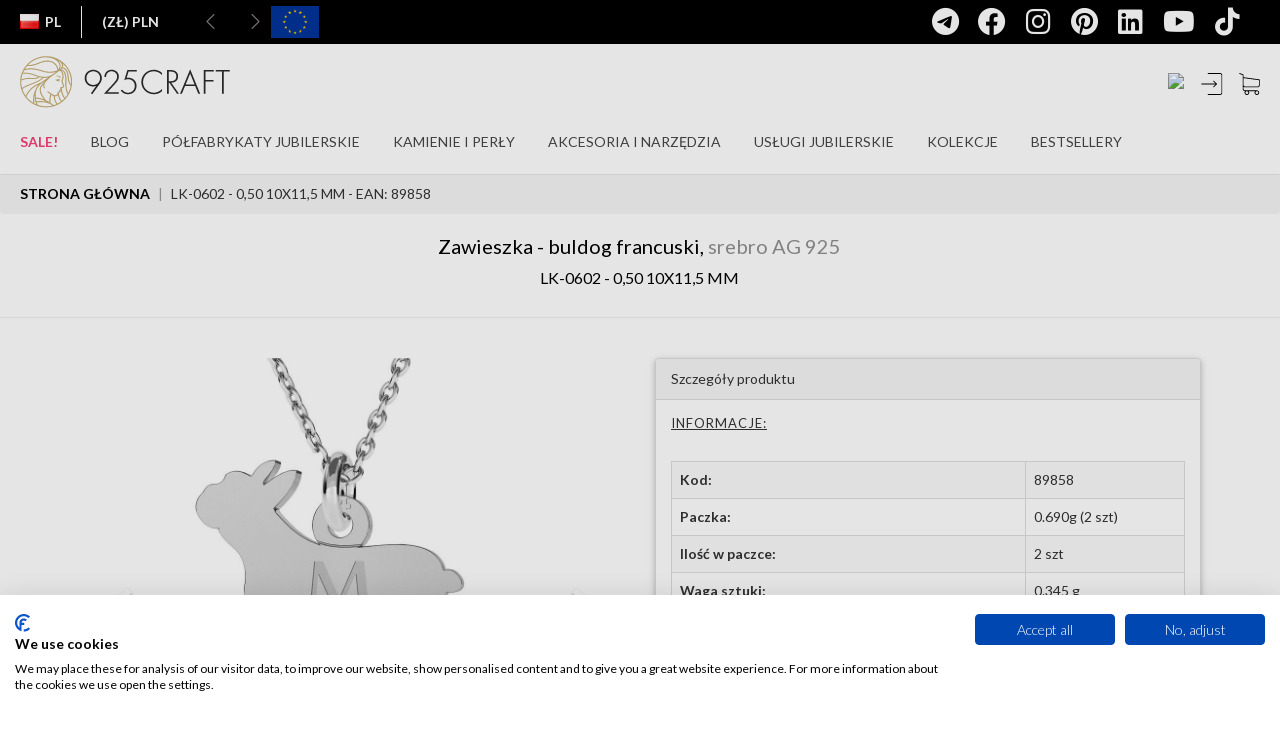

--- FILE ---
content_type: text/html; charset=utf-8
request_url: https://pl.silvexcraft.eu/27069-zawieszka--buldog-francuskisrebro-ag-925lk0602--050-10x115-mm-89858.html
body_size: 37083
content:
<!DOCTYPE html>
<html lang="pl">
    <head>
        <meta charset="utf-8" />
        <meta name="google-site-verification" content="xq522ePcwYy2V6Hx1AbVkj5WEAKDMJsYGouFNvNQ7Ac" />
		<meta name="theme-color" content="#292c2f"/>
        <meta name="facebook-domain-verification" content="xwc30822139ix4v8pv2cw62ujj7c2u" />
		<title>Zawieszka - buldog, srebro AG 925</title>

        
                
        <meta name="viewport" content="width=device-width, initial-scale=1.0" />
                                <link rel="canonical" href="https://pl.silvexcraft.eu/27069-zawieszka--buldog-francuskisrebro-ag-925lk0602--050-10x115-mm-89858.html" />
        
        <!-- Open Graph Protocol meta tags -->
        <!-- important ones -->
        <meta property="og:title" content="Zawieszka - buldog, srebro AG 925">
        <meta property="og:description" content="">
                                                    <meta property="og:image" content="https://pl.silvexcraft.eu/27069-108647-thickbox/zawieszka--buldog-francuskisrebro-ag-925lk0602--050-10x115-mm.jpg">
                                <meta property="og:url" content="https://pl.silvexcraft.eu/27069-zawieszka--buldog-francuskisrebro-ag-925lk0602--050-10x115-mm-89858.html">
            <!-- optional ones -->
        <meta property="og:type" content="website">
    
        <!-- Add more tags as needed -->
        <!-- Open Graph Protocol meta tags -->

                    <meta name="robots" content="index,follow" />
        
        <!-- Favicons -->
        <link rel="apple-touch-icon" sizes="200x200" href="/themes/silvexcraft2021/favicons/925craft-200x200.svg" />
        <link rel="icon" type="image/png" sizes="200x200"  href="/themes/silvexcraft2021/favicons/925craft-200x200.svg" />
        <!--
        <link rel="manifest" href="/themes/silvexcraft2021/favicons/manifest.json" />
        -->
        <meta name="msapplication-TileColor" content="#ffffff" />
        <meta name="msapplication-TileImage" content="/themes/silvexcraft2021/favicons/925craft-200x200.svg" />
        <meta name="theme-color" content="#ffffff" />

		            <link rel="alternate" hreflang="en" href="https://en.silvexcraft.eu/27069-french-bulldog-pendant-sterling-silver-925-lk0602--050-10x115-mm-89858.html" />
		            <link rel="alternate" hreflang="pl" href="https://pl.silvexcraft.eu/27069-zawieszka--buldog-francuskisrebro-ag-925lk0602--050-10x115-mm-89858.html" />
		            <link rel="alternate" hreflang="de" href="https://de.silvexcraft.eu/27069-franzosische-bulldogge-anhanger-sterling-silber-925-lk0602--050-10x115-mm-89858.html" />
		            <link rel="alternate" hreflang="fr" href="https://fr.silvexcraft.eu/27069-bulldog-francais-pendentif-argent-925-lk0602--050-10x115-mm-89858.html" />
		            <link rel="alternate" hreflang="ro" href="https://ro.silvexcraft.eu/27069-lk0602--050-10x115-mm-89858.html" />
		            <link rel="alternate" hreflang="sk" href="https://sk.silvexcraft.eu/27069-lk0602--050-10x115-mm-89858.html" />
		            <link rel="alternate" hreflang="cs" href="https://cz.silvexcraft.eu/27069-lk0602--050-10x115-mm-89858.html" />
		            <link rel="alternate" hreflang="it" href="https://it.silvexcraft.eu/27069-bulldog-francese-argento-925-lk0602--050-10x115-mm-89858.html" />
		            <link rel="alternate" hreflang="us" href="https://us.silvexcraft.eu/27069-french-bulldog-pendant-sterling-silver-925-lk0602--050-10x115-mm-89858.html" />
		            <link rel="alternate" hreflang="es" href="https://es.silvexcraft.eu/27069-bulldog-frances-colgante-plata-925-lk0602--050-10x115-mm-89858.html" />
		
        <!-- VERSION -->

        
        <!-- CSS -->
        <link href="https://pl.silvexcraft.eu/themes/silvexcraft2021/css/bootstrap.min.css?v=ce4285b53d6586ea3cfab9e6382e6f13" rel="stylesheet" type="text/css" />
        <link href="https://pl.silvexcraft.eu/themes/silvexcraft2021/css/yamm.css?v=ce4285b53d6586ea3cfab9e6382e6f13" rel="stylesheet" type="text/css" />
        <link href="https://pl.silvexcraft.eu/themes/silvexcraft2021/css/font-awesome.min.css?v=ce4285b53d6586ea3cfab9e6382e6f13" rel="stylesheet" type="text/css" />
        <link rel="stylesheet" href="https://cdnjs.cloudflare.com/ajax/libs/font-awesome/6.4.0/css/all.min.css" integrity="sha512-iecdLmaskl7CVkqkXNQ/ZH/XLlvWZOJyj7Yy7tcenmpD1ypASozpmT/E0iPtmFIB46ZmdtAc9eNBvH0H/ZpiBw==" crossorigin="anonymous" referrerpolicy="no-referrer" />
        <link rel="stylesheet" href="https://cdnjs.cloudflare.com/ajax/libs/font-awesome/6.4.0/css/brands.min.css" integrity="sha512-9YHSK59/rjvhtDcY/b+4rdnl0V4LPDWdkKceBl8ZLF5TB6745ml1AfluEU6dFWqwDw9lPvnauxFgpKvJqp7jiQ==" crossorigin="anonymous" referrerpolicy="no-referrer" />
        <link href="https://pl.silvexcraft.eu/themes/silvexcraft2021/css/jquery.bxslider.min.css?v=ce4285b53d6586ea3cfab9e6382e6f13" rel="stylesheet" type="text/css" />
        <link href="https://pl.silvexcraft.eu/themes/silvexcraft2021/css/footer.css?v=ce4285b53d6586ea3cfab9e6382e6f13" rel="stylesheet" type="text/css" />
        <link href="https://pl.silvexcraft.eu/themes/silvexcraft2021/css/animate.css?v=ce4285b53d6586ea3cfab9e6382e6f13" rel="stylesheet" type="text/css" />
        <link href="https://fonts.googleapis.com/css?family=Lato|Varela+Round|Open+Sans:300&amp;subset=latin-ext" rel="stylesheet" type="text/css" />
        <link href="https://fonts.googleapis.com/css?family=Lato:100|Lato:300|Lato:700|Lato:900&amp;subset=latin-ext" rel="stylesheet" type="text/css" />
        <link href="https://fonts.googleapis.com/css?family=Russo+One" rel="stylesheet" type="text/css" />
        <link href="/themes/silvexcraft2021/css/skins/all.css?v=ce4285b53d6586ea3cfab9e6382e6f13" rel="stylesheet" type="text/css" />
    	<link href="https://pl.silvexcraft.eu/themes/silvexcraft2021/css/responsive.css?v=ce4285b53d6586ea3cfab9e6382e6f13" rel="stylesheet" type="text/css" />
        <link href="/themes/silvexcraft2017backup/slick/slick.css?v=ce4285b53d6586ea3cfab9e6382e6f13" rel="stylesheet" type="text/css" />
        <link href="/themes/silvexcraft2017backup/slick/slick-theme.css?v=ce4285b53d6586ea3cfab9e6382e6f13" rel="stylesheet" type="text/css" />

        <link href="/themes/silvexcraft2021/css/cms.css?v=ce4285b53d6586ea3cfab9e6382e6f13" rel="stylesheet" type="text/css" />

                                <link href="/themes/silvexcraft2021/css/global.css?v=ce4285b53d6586ea3cfab9e6382e6f13" rel="stylesheet" type="text/css" media="all" />
                        <link href="/themes/silvexcraft2021/css/product.css?v=ce4285b53d6586ea3cfab9e6382e6f13" rel="stylesheet" type="text/css" media="all" />
                        <link href="/css/jquery.fancybox-1.3.4.css?v=ce4285b53d6586ea3cfab9e6382e6f13" rel="stylesheet" type="text/css" media="screen" />
                        <link href="/themes/silvexcraft2021/css/lightbox.css?v=ce4285b53d6586ea3cfab9e6382e6f13" rel="stylesheet" type="text/css" media="all" />
                        <link href="/themes/silvexcraft2021/css/modules/blockcart/blockcart.css?v=ce4285b53d6586ea3cfab9e6382e6f13" rel="stylesheet" type="text/css" media="all" />
                        <link href="/themes/silvexcraft2021/css/modules/blockcategories/blockcategories.css?v=ce4285b53d6586ea3cfab9e6382e6f13" rel="stylesheet" type="text/css" media="all" />
                        <link href="/themes/silvexcraft2021/css/modules/blockuserinfo/blockuserinfo.css?v=ce4285b53d6586ea3cfab9e6382e6f13" rel="stylesheet" type="text/css" media="all" />
                        <link href="/themes/silvexcraft2021/css/modules/blockcms/blockcms.css?v=ce4285b53d6586ea3cfab9e6382e6f13" rel="stylesheet" type="text/css" media="all" />
                        <link href="/modules/pricecalcsc/css/pricecalcsc.css?v=ce4285b53d6586ea3cfab9e6382e6f13" rel="stylesheet" type="text/css" media="all" />
                        <link href="/themes/silvexcraft2021/css/product_list.css?v=ce4285b53d6586ea3cfab9e6382e6f13" rel="stylesheet" type="text/css" media="all" />
                        <link href="/themes/silvexcraft2021/css/modules/blocksearch/blocksearch.css?v=ce4285b53d6586ea3cfab9e6382e6f13" rel="stylesheet" type="text/css" media="all" />
                    
        <!-- Javascripts -->
     <script type="text/javascript">
    document.addEventListener("DOMContentLoaded", function() {
        const parts = window.location.hostname.split('.');
        var langSubdomain = parts.length > 2 ? parts[0] : null;

        var cookieFirstScript = null;

        switch(langSubdomain){
            case 'pl':
                cookieFirstScript = "https://consent.cookiefirst.com/sites/pl.silvexcraft.eu-298d2169-0a77-4584-8933-aaecb79d9ff2/consent.js";
                break;
            case 'en':
                cookieFirstScript = "https://consent.cookiefirst.com/sites/en.silvexcraft.eu-43de4702-5ad4-42ce-9a62-820a69b65846/consent.js";
                break;
            case 'de':
                cookieFirstScript = "https://consent.cookiefirst.com/sites/de.silvexcraft.eu-5f5079a7-94c5-4f01-b5b1-7257b9032f18/consent.js";
                break;
            case 'fr':
                cookieFirstScript = "https://consent.cookiefirst.com/sites/fr.silvexcraft.eu-a3155ab9-2ec7-4ea0-903a-db37feeccf52/consent.js";
                break;
            case 'ro':
                cookieFirstScript = "https://consent.cookiefirst.com/sites/ro.silvexcraft.eu-a43aa594-e813-4ef2-9e9a-9b2926836d63/consent.js";
                break;
            case 'sk':
                cookieFirstScript = "https://consent.cookiefirst.com/sites/sk.silvexcraft.eu-f718aa59-ff84-46d1-bd4a-6d31bac12eaa/consent.js";
                break;
            case 'cz':
                cookieFirstScript = "https://consent.cookiefirst.com/sites/cz.silvexcraft.eu-6beac454-974d-4f7e-8f83-f2bd5165a556/consent.js";
                break;
            case 'it':
                cookieFirstScript = "https://consent.cookiefirst.com/sites/it.silvexcraft.eu-331d15f2-1945-48d9-86ca-7bfc73d96ab2/consent.js";
                break;
            case 'us':
                cookieFirstScript = "https://consent.cookiefirst.com/sites/us.silvexcraft.eu-f4ea837e-ea22-4deb-a079-53c9989b3e2b/consent.js";
                break;
            case 'es':
                cookieFirstScript = "https://consent.cookiefirst.com/sites/es.silvexcraft.eu-460db230-74d5-467b-9c73-c34a35d621bd/consent.js";
                break;
        }

        if (cookieFirstScript) {
            var script = document.createElement("script");
            script.src = cookieFirstScript;
            script.async = true;
            document.head.appendChild(script);
        }
    });
</script>
		
		<script type="text/javascript" src="https://js.stripe.com/v3/"></script>

        <script type="text/javascript" src="https://pl.silvexcraft.eu/themes/silvexcraft2021/js/tools/jquery.min.js?v=ce4285b53d6586ea3cfab9e6382e6f13"></script>
        <script type="text/javascript" src="https://pl.silvexcraft.eu/themes/silvexcraft2021/js/tools/jquery.waypoints.min.js?v=ce4285b53d6586ea3cfab9e6382e6f13"></script>
        <script type="text/javascript" src="https://pl.silvexcraft.eu/themes/silvexcraft2021/js/tools/bootstrap.min.js?v=ce4285b53d6586ea3cfab9e6382e6f13"></script>
        <script type="text/javascript" src="https://pl.silvexcraft.eu/themes/silvexcraft2021/js/tools/jquery.bxslider.min.js?v=ce4285b53d6586ea3cfab9e6382e6f13"></script>
        <script type="text/javascript" src="https://pl.silvexcraft.eu/themes/silvexcraft2021/js/tools/jquery.countdown.min.js?v=ce4285b53d6586ea3cfab9e6382e6f13"></script>
        <script type="text/javascript" src="https://pl.silvexcraft.eu/themes/silvexcraft2021/js/tools/jquery.counterup.min.js?v=ce4285b53d6586ea3cfab9e6382e6f13"></script>
        <script type="text/javascript" src="/themes/silvexcraft2021/js/icheck.min.js?v=ce4285b53d6586ea3cfab9e6382e6f13"></script>
        <script type="text/javascript" src="https://pl.silvexcraft.eu/themes/silvexcraft2021/js/custom.js?v=ce4285b53d6586ea3cfab9e6382e6f13"></script>
        <script type="text/javascript" src="https://pl.silvexcraft.eu/themes/silvexcraft2021/js/tools/slickSlider.js?v=ce4285b53d6586ea3cfab9e6382e6f13"></script>
                <script type="text/javascript" src="https://cdn.jsdelivr.net/npm/js-cookie@2/src/js.cookie.min.js"></script>
    
        <script src="https://cdnjs.cloudflare.com/ajax/libs/jquery.lazy/1.7.11/jquery.lazy.min.js" integrity="sha512-eviLb3jW7+OaVLz5N3B5F0hpluwkLb8wTXHOTy0CyNaZM5IlShxX1nEbODak/C0k9UdsrWjqIBKOFY0ELCCArw==" crossorigin="anonymous" referrerpolicy="no-referrer"></script>
		
		
		
		<script type="text/javascript" src="/themes/silvexcraft2021/js/decimal.js?v=ce4285b53d6586ea3cfab9e6382e6f13"></script>

        <script type="application/ld+json">{
            "@context": "http://schema.org",
            "@type": "LocalBusiness",
            "address": {
                "@type": "PostalAddress",
                "addressLocality": "Tyczyn",
                "streetAddress": "Orkana 5a",
                "postalCode": "36-020",
                "addressRegion": "podkarpackie"
            },
            "name": "Silvexcraft sp. z o.o. sp.k.",
            "email": "contact@silvexcraft.com",
            "telephone": "172300400",
            "vatID": "5170373027",
            "image": "https://pl.silvexcraft.eu/themes/silvexcraft2021/img/logo-black.png"
        }</script>

        <!-- edrone script -->
        <script type="text/javascript">
        $(document).ready(function(){
            // const eDroneLang = '';

            const parts = window.location.hostname.split('.');
            var eDroneLang = parts.length > 2 ? parts.slice(0, -2).join('.') : null;
            
            var current_app_id = '666c4a2c1eb3b';
            switch(eDroneLang){
                 case 'pl':
                     current_app_id = '666c4a2c1eb3b'
                     break;
                 case 'en':
                     current_app_id = '6761a2847c026'
                     break;
                 case 'de':
                     current_app_id = '6761a28f46f6a'
                     break;
				 case 'fr':
                     current_app_id = '6761a2af4a87c'
                     break;
				 case 'ro':
                     current_app_id = '6761a2ba7d348'
                     break;
				 case 'sk':
                     current_app_id = '6761a2c8e3a28'
                     break;
				 case 'cz':
                     current_app_id = '6761a2d6d9b19'
                     break;
				 case 'it':
                     current_app_id = '6761a2e088198'
                     break;
				 case 'us':
                     current_app_id = '6761a2eb1c5a4'
                     break;
				 case 'es':
                     current_app_id = '6761a2f78975e'
                     break;					 
             }

            // off
            // current_app_id = '';
             
            (function (srcjs) {
                window._edrone = window._edrone || {};
                _edrone.app_id = current_app_id;
                _edrone.version = '1.0.0';
                _edrone.platform_version = '1.0.0';
                _edrone.platform = 'custom';
                var doc = document.createElement('script');
                doc.type = 'text/javascript';
                doc.async = true;
                doc.src = ('https:' == document.location.protocol ? 'https:' : 'http:') + srcjs;
                var s = document.getElementsByTagName('script')[0];
                s.parentNode.insertBefore(doc, s);
            })("//d3bo67muzbfgtl.cloudfront.net/edrone_2_0.js?app_id="+current_app_id);
            
        });
        </script>
        <style>
            html {
                visibility: hidden;
            }
        </style>
        <script>
            if (self == top) {
                document.documentElement.style.visibility = "visible";
            }
            else {
                top.location = self.location;
            }

            $(function() {
                $('.lazy').lazy();
            });
        </script>
        <script src="https://geowidget.easypack24.net/js/sdk-for-javascript.js"></script>
        <link rel="stylesheet" href="https://geowidget.easypack24.net/css/easypack.css"/>

        <style>

        .slideout-widget {
         position: fixed;
         right: -15em;
         top: 50%;
         transition: right .4s;
         width: 15em;
         z-index: 10;
        }

        .slideout-widget:hover {
         right: 0;
        }

        .slideout-widget-handler,
        .slideout-widget-content {
         background: #eee;
         border: 1px solid #ddd;
         padding: 1em .5em;
         text-align: center;
         font-size: 12px;
        }

        .slideout-widget-handler {
        font-size: 20px;
         border-right: none;
         left: -2em;
         position: absolute;
         text-align: center;
         width: 2em;
        }
        .slideout-widget-content {
         border-width: 1px 0;
         overflow: hidden;
         width: 100%;
         z-index: 11;
        }


        .widget-facebook .slideout-widget-handler,
        .widget-facebook .slideout-widget-content {
        	background: #000;
        	border: none;
        }

        .widget-facebook,
        .widget-facebook a {
        	color: #fff;
        }
        .widget-facebook .slideout-widget-handler,
        .widget-facebook .slideout-widget-content {
         background: #000;
         border: none;
        }

        .widget-facebook,
        .widget-facebook a {
         color: #fff;
        }
        </style>

		<script type="text/javascript">
            var baseDir = 'https://pl.silvexcraft.eu/';
            var static_token = '01ee18ec4881c20109ae97c95fcfa18f';
            var token = '26be82b4ed3f56f81811e887058f63a1';
            var priceDisplayPrecision = 2;
            var priceDisplayMethod = 0;
            var roundMode = 2;

            $(document).ready(function(){

                /* fix filters on reload */
                $('#menu_language2 > li').on('mousedown', function(){
                    var elemA = $(this).children('a');
                    var baseURL = elemA.attr('href').split('?')[0].split('#')[0];
                    var urlTail = window.location.href.split('?')[1];

                    if (urlTail != undefined) {
                        elemA.attr('href', baseURL + '?' + urlTail);
                    } else {
                        urlTail = window.location.href.split('#')[1];
                        if (urlTail != undefined) {
                            elemA.attr('href', baseURL + '#' + urlTail);
                        }
                    }
                });

                /* Grzesiek  Cz. */
                $('.search_query').click(function() {
                    //search_module search_active
                    $('.search_module').addClass('search_active');
                    $('.search_span').show();
                    $('.close_me2').show();
                    $(this).addClass('search_active_input');
                });

                $(document).on('change', '#search_btn', function() {
                    if(this.checked) {
                    // checkbox is checked
                    $('#search_query').val('');
                    $('#search_query').focus();
                    }
                });
                    //chowam okno w mobile
                 $('#close_mobile_main').click(function() {
                    // $("#search_btn").prop('checked',false);
                //    $('.mobile_menu').toggleClass('mobile_menu_active');
                    //oddaje scroll na body
                    $('body').css('overflow-y', 'auto');
                 });

                 //zamknij okno dla okna login
                //  $('#close_mobile_login').click(function() {
                //     $('.mobile_login').toggleClass('mobile_login_active');
                //  });
                 //zamknij okno dla okna register
                //  $('#close_mobile_register').click(function() {
                //     $('.mobile_register').toggleClass('mobile_register_active');
                //  });

                 //zamknij okno dla okno przypomnienia hasła
                //  $('#close_mobile_forgot').click(function() {
                //     $('.mobile_forgot').toggleClass('mobile_forgot_active');

                //  });

                 //zamknij okno dla okna język/waluta
                //  $('#close_mobile_lang').click(function() {
                //     $('.mobile_lang').toggleClass('mobile_lang_active');
                //  });
                 //zamknij okno dla okna Szukaj
                //  $('#close_mobile_search').click(function() {
                //     $('.mobile_search').toggleClass('mobile_active');
                //     $('body').css('overflow-y', 'auto');
                //  });
                 //zamknij wszystkie wysuniete okna
                 $('.close_mobile').click(function() {
                    if ($('.mobile_register').hasClass('mobile_register_active')) {
                        $('.mobile_register').removeClass('mobile_register_active');
                    }
                    else {
                        $('div').removeClass('mobile_active');
                        $('div').removeClass('mobile_active2');
                        $('body').css('overflow-y', 'auto');
                    }
                 });

                $('.close_me2').click(function() {
                    $('.search_module').removeClass('search_active');
                    $('.search_query').removeClass('search_active_input');
                    $('.search_span').hide();
                    $(this).hide();
                });
                $('.close_me3').click(function() {
                    $('#look').show();
                    $('.search_form_mobile').removeClass('active_search_form_mobile');
                    $('.search_categories').removeClass('active_search_categories');
                    $('.close_me3').removeClass('active_close_me3');
                    $(this).hide();
                });
                $('.search_categories').click(function(){
                    $('.menu_categories2').toggleClass('search_cat_active');
                    //$('.menu_categories').show();
                });
                $('#custom_collapse').click(function() {
                    $('.search_more_list').toggleClass('show_more');
                });
                // $('.search_more_item').click(function() {
                //     var id = $(this).attr('data-id');
                //     //$(this).toggleClass('activeCategory');
                //     $(this).addClass('activeCategory').siblings().removeClass('activeCategory');
                //      $('#search_ext_category').val(id);
                // });
                // $(".radio_search_item:checked").next('label').addClass("activeCategory");

                //przełacznik zaznaczenia w liście wyszukiwania prostego
                $('.radio_search_item_2').on('change', function() {
                    // zmieniam klase dla rodzica
                    $(this).parents('.search_list_item').addClass('activeCategory').siblings().removeClass('activeCategory');
                    $('.menu_categories2').toggleClass('search_cat_active');
                });
                $('.radio_search_item_3').on('change', function() {
                    // zmieniam klase dla rodzica
                    $(this).parents('.search_list_item').addClass('activeCategory').siblings().removeClass('activeCategory');
                    $('.menu_categories2').toggleClass('search_cat_active');
                });
                //domyślne zaznaczenie
                $('.radio_search_item_2:first').parents('li').addClass('activeCategory');
                $('.radio_search_item_3:first').parents('.search_list_item').addClass('activeCategory');
                //mobile
                //$('.radio_search_item:first').parents('li').addClass('activeCategory');

                $(document).mouseup(function(e) {
                    var container = $('.search_categories .search_cat_active');

                    if (!container.is(e.target) && container.has(e.target).length === 0) {
                        $('.search_categories .search_cat_active').removeClass('search_cat_active');
                    }
                });

                $('#look').click(function() {
                    $(this).hide();
                    $('.search_form_mobile').addClass('active_search_form_mobile');
                    $('.search_categories').addClass('active_search_categories');
                    $('.close_me3').addClass('active_close_me3');
                    $('.search_module_cont_mobile').addClass('active_search_module_cont_mobile');
                    $('.search_query2').focus();
                });

                $('body').keyup(function(e) {
                    /* jak daje ESC */
                    if (e.keyCode == 27) {
                        $("#search_btn").prop('checked',false);

                    }
                });

                var height = $('#header_wrapper').height();
                var heightStr = height.toString();
                var heightInt = heightStr.replace('/px/', '');
                heightInt = parseInt(heightInt);
                //var heightNew = heightInt+44; *** bez belki UE
                var header_top = $('#header_wrapper').css('top');
                var headerTopStr = header_top.toString();
                var headerTopInt = headerTopStr.replace('/px/', '');
                headerTopInt = parseInt(headerTopInt);
                //var heightNew = heightInt+100;
                var heightNew = heightInt+headerTopInt;
                heightNew = heightNew+'px';
                heightInt = heightInt+'px';
                var count_newsl = 1;
                var width_window = $(window).width();
                var ck_id = '';

                //$('.header_wrapper').css("top", "44px"); *** bez belki UE
                //$('.header_wrapper').css("top", "100px"); *** bez belki UE
                //$('.bx-wrapper').css("margin-top", heightNew); *** bez belki UE

                var header_top = $('#header_wrapper').css('top');

                $('.breadcrumb').css("top", heightNew);
                //$('.breadcrumb').css("margin-bottom", heightNew);

                /*
                if (ck_id == '') {
                    if (width_window < 992) {
                        $('.header_wrapper').css("top", "44px");
                        $('.bx-wrapper').css("margin-top", heightNew);
                        $('.breadcrumb').css("top", heightNew);
                        $('.breadcrumb').css("margin-bottom", heightNew);
                    }
                    else {
                        $('.header_wrapper').css("top", "44px");
                        $('.bx-wrapper').css("margin-top", heightNew);
                        $('.breadcrumb').css("top", heightNew);
                        $('.breadcrumb').css("margin-bottom", heightNew);
                    }
                }
                else {
                    if (count_newsl == 0) {
                        if (width_window < 992) {
                            $('.header_wrapper').css("top", "44px");
                            $('.bx-wrapper').css("margin-top", heightNew);
                            $('.breadcrumb').css("top", heightNew);
                            $('.breadcrumb').css("margin-bottom", heightNew);
                        }
                        else {
                            $('.header_wrapper').css("top", "44px");
                            $('.bx-wrapper').css("margin-top", heightNew);
                            $('.breadcrumb').css("top", heightNew);
                            $('.breadcrumb').css("margin-bottom", heightNew);
                        }
                    }
                    else {
                        $('.header_wrapper').css("top", "44px");
                        $('.bx-wrapper').css("margin-top", heightNew);
                        $('.breadcrumb').css("top", heightNew);
                        $('.breadcrumb').css("margin-bottom", heightNew);
                    }
                }
                */

                /*
                if (ck_id == '') {
                    if (width_window < 1481 && width_window > 991) {
                        if (!$('li#srch_tbl').length) {
                            $('.card_block ul').prepend($('<li>').attr('id', 'srch_tbl').css('padding', '0 1.5rem;'));
                            $('.search_module').detach().appendTo('.card_block ul li#srch_tbl');
                            $('.search_module').css('display', 'flex');
                        }
                    }
                    else {
                        $('.search_module').detach().appendTo('.navbar2020');
                        $('.card_block ul li#srch_tbl').remove();
                    }
                }
                else {
                    if (width_window < 992) {
                        $('.search_module_cont').css('display', 'none');
                    }
                    else if (width_window > 1480) {
                        $('.search_module_cont').css('display', 'none');
                        $('.search_module .search_module_cont').css('display', 'flex');
                    }
                    else {
                        $('.search_module_cont').css('display', 'flex');
                    }
                }
                */

                $(window).resize(function() {
                  setTimeout(function() {
                    // Height #header_wrapper
                    var width_window = $(window).width();
                    var height = $('#header_wrapper').height();
                    var heightStr = height.toString();
                    var heightInt = heightStr.replace('/px/', '');
                    heightInt = parseInt(heightInt);
                    // Top #header_wrapper
                    var header_top = $('#header_wrapper').css('top');
                    var headerTopStr = header_top.toString();
                    var headerTopInt = headerTopStr.replace('/px/', '');
                    headerTopInt = parseInt(headerTopInt);

                    var heightBreadcInt = 0;
                    // Height .breadcrumb
                    if ($('.breadcrumb').length) {
                      var heightBreadc = $('.breadcrumb').height();
                      var heightBreadcStr = heightBreadc.toString();
                      var heightBreadcInt = heightBreadcStr.replace('/px/', '');
                      heightBreadcInt = parseInt(heightBreadcInt);
                    }

                    if (heightBreadcInt == 0) {
                      var heightNew = heightInt+headerTopInt+heightBreadcInt+40;
                    }
                    else {
                      var heightNew = heightInt+headerTopInt+heightBreadcInt+16;
                    }

                    var heightNewBreadcrumb = heightInt+headerTopInt;

                    heightNew = heightNew+'px';
                    heightNewBreadcrumb = heightNewBreadcrumb+'px';

                    if ($('.mobile_menu').hasClass('mobile_active')) {
                        $('.mobile_active').css('height', window.innerHeight+'px');
                    }

                    $('.breadcrumb').css("top", heightNewBreadcrumb);
                  }, 300);
                });

                // save test
                var firstScroll = true;

                $(window).scroll(function(){

                  var notification = $('.notification').height();
                  var scr = $(this).scrollTop();
                  var wrapper = $('#header_wrapper');
                  var bxwrapper = $('.bx-wrapper');
                  var euStuff = $('.ue_project2021').height()+50;
                  if ( $('.ue_project2021').css('display') == 'none' )
                      euStuff = 0;
                  var count_newsl = 1;

                  if ( !firstScroll || !window.chrome ) {

                      if ($('.notification').css('display') == 'none') {
                          if ($(this).scrollTop() > 44) {
                              wrapper.addClass('sticky');
                              //wrapper.css("top", "0px");
                          }
                          else {
                              wrapper.removeClass('sticky');

                              if (count_newsl == 0) {
                                  //wrapper.css("top", "44px");
                              }
                              else {
                                  if (ck_id == '') {
                                      //wrapper.css("top", "44px");
                                  }
                                  else {
                                      //wrapper.css("top", "44px");
                                  }
                              }
                          }
                      }
                      else {
                          if ($(this).scrollTop()>=notification){
                              wrapper.addClass('sticky');
                              //wrapper.css("top", "0px");
                          } else {
                              wrapper.removeClass('sticky');
                              //wrapper.css("top", "44px");
                          }
                      }
                  }
                  firstScroll = false;



                  setTimeout(function() {
                    // Height #header_wrapper
                    var width_window = $(window).width();
                    var height = $('#header_wrapper').height();
                    var heightStr = height.toString();
                    var heightInt = heightStr.replace('/px/', '');
                    heightInt = parseInt(heightInt);
                    // Top #header_wrapper
                    var header_top = $('#header_wrapper').css('top');
                    var headerTopStr = header_top.toString();
                    var headerTopInt = headerTopStr.replace('/px/', '');
                    headerTopInt = parseInt(headerTopInt);

                    var heightBreadcInt = 0;
                    // Height .breadcrumb
                    if ($('.breadcrumb').length) {
                      var heightBreadc = $('.breadcrumb').height();
                      var heightBreadcStr = heightBreadc.toString();
                      var heightBreadcInt = heightBreadcStr.replace('/px/', '');
                      heightBreadcInt = parseInt(heightBreadcInt);
                    }

                    if (heightBreadcInt == 0) {
                      var heightNew = heightInt+headerTopInt+heightBreadcInt+40;
                    }
                    else {
                      var heightNew = heightInt+headerTopInt+heightBreadcInt+16;
                    }

                    var heightNewBreadcrumb = heightInt+headerTopInt;

                    heightNew = heightNew+'px';
                    heightNewBreadcrumb = heightNewBreadcrumb+'px';

                    if ($('.mobile_menu').hasClass('mobile_active')) {
                        $('.mobile_active').css('height', window.innerHeight+'px');
                    }

                    $('.breadcrumb').css("top", heightNewBreadcrumb);
                  }, 300);












                    /*
                    var notification = $('.notification').height();
                    var scr = $(this).scrollTop();
                    var wrapper = $('#header_wrapper');
                    var bxwrapper = $('.bx-wrapper');
                    var euStuff = $('.ue_project2021').height()+50;
                    if ( $('.ue_project2021').css('display') == 'none' )
                        euStuff = 0;
                    var count_newsl = 1;
                    var height = $('#header_wrapper').height();
                    var heightStr = height.toString();
                    var heightInt = heightStr.replace('/px/', '');
                    heightInt = parseInt(heightInt);
                    console.log((heightInt+44) + ' - ' + heightInt);
                    var heightNew = heightInt+44+euStuff;
                    heightNew = heightNew+'px';
                    heightInt = heightInt+'px';

                    if ( firstScroll && window.chrome ) {
                        $('.breadcrumb').css("top", heightNew);
                        //$('.bx-wrapper').css("margin-top", heightNew);
                    }


                    if ( !firstScroll || !window.chrome ) {

                        $('.ue_project2021').css('display', 'none');


                        //$('.bx-wrapper').css("transition", "margin-top 0.5s linear");

                        if ($('.notification').css('display') == 'none') {
                            if ($(this).scrollTop() > 44) {
                                wrapper.addClass('sticky');
                                wrapper.css("top", "0px");

                                $('.breadcrumb').css("top", heightInt);
                                //$('.bx-wrapper').css("margin-top", heightInt);
                            }
                            else {
                                wrapper.removeClass('sticky');

                                if (count_newsl == 0) {
                                    wrapper.css("top", "44px");

                                    $('.breadcrumb').css("top", heightNew);
                                    //$('.bx-wrapper').css("margin-top", heightNew);
                                }
                                else {
                                    if (ck_id == '') {
                                        wrapper.css("top", "44px");

                                        $('.breadcrumb').css("top", heightNew);
                                        //$('.bx-wrapper').css("margin-top", heightNew);
                                    }
                                    else {
                                        wrapper.css("top", "44px");

                                        $('.breadcrumb').css("top", heightNew);
                                        //$('.bx-wrapper').css("margin-top", heightNew);
                                    }
                                }
                            }
                        }
                        else {
                            if ($(this).scrollTop()>=notification){
                                wrapper.addClass('sticky');
                                wrapper.css("top", "0px");

                                $('.breadcrumb').css("top", heightInt);
                                //$('.breadcrumb').css("margin-bottom", heightInt);
                                //$('.bx-wrapper').css("margin-top", heightInt);

                            } else {
                                wrapper.removeClass('sticky');
                                wrapper.css("top", "44px");

                                $('.breadcrumb').css("top", heightNew);
                                //$('.breadcrumb').css("margin-bottom", heightNew);
                                //$('.bx-wrapper').css("margin-top", heightNew);
                            }
                        }
                    }
                    firstScroll = false;
                    */
                });

                /*mobile */
                $('.mobile_hamburger').click(function(){
                    $('.mobile_menu').toggleClass('mobile_active');
                    //zatrzymuje scroll na body
                    $('body').css('overflow-y', 'hidden');

                    // mobile menu resize - show/hide navi-bar
                    if ($('.mobile_menu').hasClass('mobile_active')) {
                        $('.mobile_active').css('height', window.innerHeight+'px');
                        //$('.mobile_active').css('height', $(window).height()+'px');
                    }
                });
                $('#login_btn').click(function() {
                    $('.mobile_login').toggleClass('mobile_active');
                });
                $('#forgot_link').click(function() {
                    $('.mobile_forgot').toggleClass('mobile_active');
                });
                $('.mobile_register_btn').click(function() {
                    $('.mobile_register').toggleClass('mobile_register_active');

                    // scroll w dół
                    $('.mobile_login').scrollTo(1600);
                    $('#email_create').focus();
                });
                $('.lang_block_mobile').click(function() {
                    //$('.mobile_lang').toggleClass('mobile_lang_active');
                    $('.mobile_lang').toggleClass('mobile_active');
                });
                $('#mobile_lang_select').click(function() {
                    $('.mobile_languages').toggleClass('mobile_lang_active');

                });
                $('#mobile_currency_select').click(function() {
                    $('.mobile_currencies').toggleClass('mobile_lang_active');
                });
                // okno szukaj
                $('#mobile_look').click(function() {
                    $('.mobile_search').toggleClass('mobile_active');
                    $('.search_active_input').focus();
                    //zaznaczam pierwszy checkbox z listy
                    // $('.radio_search_item:first').attr('checked', true);
                    $('.radio_search_item:first').prop("checked", true);
                    $('body').css('overflow-y', 'hidden');
                });

                $('.radio_search_item').click(function() {
                    var radioValue = $("input[name='search_more_item']:checked").val();
                    $('.search_ext_category').val(radioValue);
                });
                $('.mobile_menu .main_link_mobile').click(function() {
                    // to do okna z wszystkimi katagoriami w oknie2
                    // $('.mobile_subcategories').toggleClass('mobile_active');
                    // alert( $(this).data("sub") );
                   var s = $(this).data("sub");
                    $('#'+s).toggleClass('mobile_active2');
                });
                $('.prev_mobile').click(function() {
                    //usun klase mobile_active z rodzica o klasie mobile_active
                    $(this).parents('.mobile_active').removeClass('mobile_active');
                    //usuwam collapse z juz rozwinietego elementu wersja1
                    // $('.mobile_submenu').collapse('hide');
                    if($(this).parents('.mobile_active2')) {
                        $(this).parents('.mobile_active2').removeClass('mobile_active2');
                    }
                });
                $('.prev_mobile2').click(function() {
                    $(this).parents('.mobile_active2').removeClass('mobile_active2');
                });
                $('#notification_mobile_close').click(function() {
                    $('.notification').hide();
                    $('#header_wrapper').css("top", "0px");
                });

                $('.sub_link').click(function() {
                    $('.mobile_submenu').collapse('hide');
                });

                $('.eye').click(function() {
                    var eye = $('.fa');
                    if(eye.hasClass('fa-eye-slash')) {
                        eye.removeClass('fa-eye-slash');
                        eye.addClass('fa-eye');
                        $('#passwd').attr('type','text');
                    } else {
                        eye.removeClass('fa-eye');
                        eye.addClass('fa-eye-slash');
                        $('#passwd').attr('type','password');
                    }
                });
                /* end of Grzesiek */

                /** Slider **/
                if ($('.bxslider').length > 0) {
                    let slider = $('.bxslider').bxSlider({
                        //auto: true,
                        //autoHover: true,
                        //pause: 5000

                        adaptiveHeight: true,
                        mode: 'fade',
                        captions: true,
                        auto: true,
                        infiniteLoop: true,
                        touchEnabled: false,        // <=== bug na Chrome - nie działają linki
                        speed: 200,
                        pager: false,
                        pause: 8000
                    });

                    // fix, od pewnego czasu slider odpalał się na height: 20px
                    setTimeout(function(){
                        slider.reloadSlider();
                    }, 100);
                }

                /*
                setTimeout(function() {
                  $('#logo_slick a #logo_new').css('display', 'block');
                  $('#logo_slick_mobile a #logo_new_mobile').css('display', 'block');
                }, 2000);
                */

                /*
                $('#logo_slick').slick( {
                  slidesToShow: 1,
                  slidesToScroll: 1,
                  arrows: false,
                  infinite: true,
                  fade: true,
                  autoplay: true,
                  speed: 1500,
                  autoplaySpeed: 3000
                });

                $('#logo_slick_mobile').slick( {
                  slidesToShow: 1,
                  slidesToScroll: 1,
                  arrows: false,
                  infinite: true,
                  fade: true,
                  autoplay: true,
                  speed: 1500,
                  autoplaySpeed: 3000
                });
                */

                /** About us **/
                $('#product-slider').slick({
                    slidesToShow: 7,
                    slidesToScroll: 1,
                    autoplay: true,
                    autoplaySpeed: 2000,
                    prevArrow:"<img class='a-left control-c prev slick-prev' src='/themes/silvexcraft2021/img/left-chevron.png'>",
                    nextArrow:"<img class='a-right control-c next slick-next' src='/themes/silvexcraft2021/img/right-chevron.png'>",
                    responsive: [{
                        breakpoint: 1200,
                        settings: {
                            slidesToShow: 4
                        }
                    },{
                        breakpoint: 768,
                        settings: {
                            slidesToShow: 3
                        }
                    },{
                        breakpoint: 560,
                        settings: {
                            slidesToShow: 2
                        }
                    },{
                        breakpoint: 420,
                        settings: {
                            slidesToShow: 1
                        }
                    }]
                });

                $('#instaSlider').slick({
                    slidesToShow: 4,
                    slidesToScroll: 1,
                    autoplay: true,
                    autoplaySpeed: 2000,
                    prevArrow:"<img class='a-left control-c prev slick-prev' src='/themes/silvexcraft2021/img/left-chevron.png'>",
                    nextArrow:"<img class='a-right control-c next slick-next' src='/themes/silvexcraft2021/img/right-chevron.png'>",
                    responsive: [{
                        breakpoint: 768,
                        settings: {
                            slidesToShow: 2
                        }
                    }, {
                        breakpoint: 520,
                        settings: {
                            slidesToShow: 1
                        }
                    }]
                });

                $('#sponserSlider').slick({
                    slidesToShow: 5,
                    slidesToScroll: 1,
                    autoplay: true,
                    autoplaySpeed: 2000,
                    prevArrow:"<img class='a-left control-c prev slick-prev' src='/themes/silvexcraft2021/img/left-chevron.png'>",
                    nextArrow:"<img class='a-right control-c next slick-next' src='/themes/silvexcraft2021/img/right-chevron.png'>",
                    responsive: [{
                        breakpoint: 768,
                        settings: {
                            slidesToShow: 2
                        }
                    }, {
                        breakpoint: 520,
                        settings: {
                            slidesToShow: 1
                        }
                    }]
                });

                /** Countdown **/
                if ($('#clock').length > 0) {

                    $('#clock').countdown('2026/01/26', function(event) {
                        $(this).html(event.strftime('<span style="color: #333; font-size: 22px">Wyprzedaż zakończy się za:</span><br /><span style="font-size: 34px">%D</span> <span style="color: #f63f77; font-size: 22px">dni</span> <span style="font-size: 34px">%H</span> <span style="color: #f63f77; font-size: 22px">godzin</span> <span style="font-size: 34px">%M</span> <span style="color: #f63f77; font-size: 22px">minut</span> <span style="font-size: 34px">%S</span> <span style="color: #f63f77; font-size: 22px">sekund</span>'));
                    });
                }

                /** Counters **/
                if ($('.counter').length > 0) {
                    $('.counter').counterUp({
                        delay: 10,
                        time: 800
                    });
                }
            });
        </script>
        
        <script>
        var $buoop = {notify:{e:-6,f:-4,o:-4,s:-2,c:-4},insecure:true,api:5};
        function $buo_f(){
         var e = document.createElement("script");
         e.src = "//browser-update.org/update.min.js";
         document.body.appendChild(e);
        };
        try {document.addEventListener("DOMContentLoaded", $buo_f,false)}
        catch(e){window.attachEvent("onload", $buo_f)}
        </script>
        

                                                                                    <script type="text/javascript" src="/js/jquery/jquery.easing.1.3.js?v=ce4285b53d6586ea3cfab9e6382e6f13"></script>
                                                                <script type="text/javascript" src="/js/tools.js?v=ce4285b53d6586ea3cfab9e6382e6f13"></script>
                                                                <script type="text/javascript" src="/js/jquery/jquery.idTabs.modified.js?v=ce4285b53d6586ea3cfab9e6382e6f13"></script>
                                                                                            <script type="text/javascript" src="/js/jquery/jquery.serialScroll-1.2.2-min.js?v=ce4285b53d6586ea3cfab9e6382e6f13"></script>
                                                                <script type="text/javascript" src="/themes/silvexcraft2021/js/lightbox.js?v=ce4285b53d6586ea3cfab9e6382e6f13"></script>
                                                                <script type="text/javascript" src="/themes/silvexcraft2021/js/tools.js?v=ce4285b53d6586ea3cfab9e6382e6f13"></script>
                                                                <script type="text/javascript" src="/themes/silvexcraft2021/js/product.js?v=ce4285b53d6586ea3cfab9e6382e6f13"></script>
                                                                <script type="text/javascript" src="/themes/silvexcraft2021/js/modules/blockcart/ajax-cart.js?v=ce4285b53d6586ea3cfab9e6382e6f13"></script>
                                                                <script type="text/javascript" src="/themes/silvexcraft2021/js/tools/treeManagement.js?v=ce4285b53d6586ea3cfab9e6382e6f13"></script>
                                                                <script type="text/javascript" src="/modules/pricecalcsc/js/pricecalcsc.js?v=ce4285b53d6586ea3cfab9e6382e6f13"></script>
                                    
		
			<!-- Global site tag (gtag.js) - AdWords: 991937581 -->
			<script async src="https://www.googletagmanager.com/gtag/js?id=AW-991937581"></script>
			<script>
			  window.dataLayer = window.dataLayer || [];
			  function gtag(){dataLayer.push(arguments);}
			  gtag('js', new Date());

			  gtag('config', 'AW-991937581');
			</script>

            <!-- Google Tag Manager -->
            <script>(function(w,d,s,l,i){w[l]=w[l]||[];w[l].push({'gtm.start':
            new Date().getTime(),event:'gtm.js'});var f=d.getElementsByTagName(s)[0],
            j=d.createElement(s),dl=l!='dataLayer'?'&l='+l:'';j.async=true;j.src=
            'https://www.googletagmanager.com/gtm.js?id='+i+dl;f.parentNode.insertBefore(j,f);
            })(window,document,'script','dataLayer','GTM-T8S9FR2');</script>
            <!-- End Google Tag Manager -->
		



		<script type="application/ld+json">{
		  "@context": "http://schema.org/",
		  "@type": "Service",
		  "serviceType": "Sprzedaż element&oacute;w do wyrobu biżuterii",
		  "provider": {
			"@type": "Organization",
			"name": "SILVEXCRAFT",
			"url": "https://silvexcraft.eu/",
			"image": "https://silvexcraft.eu/themes/silvexcraft2021/img/logo-black.png",
			"sameAs" : [ "https://www.facebook.com/polfabrykatyjubilerskie/" ],
			"telephone": "+48 17 2300 400"
		  }

		}</script>

		<script type="text/javascript" src="/js/jquery/jquery.scrollTo-2.1.2-min.js?v=ce4285b53d6586ea3cfab9e6382e6f13"></script>
        	
		<script type="text/javascript">

			<!-- Google Analytics -->
		(function(i,s,o,g,r,a,m){i['GoogleAnalyticsObject']=r;i[r]=i[r]||function(){
		(i[r].q=i[r].q||[]).push(arguments)},i[r].l=1*new Date();a=s.createElement(o),
		m=s.getElementsByTagName(o)[0];a.async=1;a.src=g;m.parentNode.insertBefore(a,m)
		})(window,document,'script','//www.google-analytics.com/analytics.js','ga');

		ga('create', 'UA-32179236-1', 'auto');  // Replace with your property ID.
		ga('send', 'pageview');
		ga('require', 'ecommerce');

		<!-- End Google Analytics -->
		</script>
	




    </head>
    <body id="product">
    <!-- Google Tag Manager MOD (noscript) -->
    <noscript><iframe src="https://www.googletagmanager.com/ns.html?id=GTM-T8S9FR2"
    height="0" width="0" style="display:none;visibility:hidden"></iframe></noscript>
    <!-- End Google Tag Manager MOD(noscript) -->
    <div id="cover"></div>

         	       
           <!-- Meta Pixel Code -->
                <script>
                    ! function(f, b, e, v, n, t, s)
                    {if(f.fbq)return;n=f.fbq=function(){n.callMethod?
                    n.callMethod.apply(n, arguments): n.queue.push(arguments)
                    };
                    if (!f._fbq) f._fbq = n;
                    n.push = n;
                    n.loaded = !0;
                    n.version = '2.0';
                    n.queue = [];
                    t = b.createElement(e);
                    t.async = !0;
                    t.src = v;
                    s = b.getElementsByTagName(e)[0];
                    s.parentNode.insertBefore(t, s)
                    }(window, document, 'script',
                        'https://connect.facebook.net/en_US/fbevents.js');

                // !function(f,b,e,v,n,t,s){if(f.fbq)return;n=f.fbq=function(){n.callMethod?
                // n.callMethod.apply(n,arguments):n.queue.push(arguments)};if(!f._fbq)f._fbq=n;
                // n.push=n;n.loaded=!0;n.version='2.0';n.queue=[];t=b.createElement(e);t.async=!0;
                // t.src=v;s=b.getElementsByTagName(e)[0];s.parentNode.insertBefore(t,s)}(window,
                // document,'script','https://connect.facebook.net/en_US/fbevents.js');
                
                function waitForFbq(callback){
                    if(typeof fbq !== 'undefined'){
                        callback()
                    } else {
                        setTimeout(function () {
                            waitForFbq(callback)
                        }, 100)
                    }
                }

                waitForFbq(function () {
                    fbq('init', '607410974272733');
                    fbq('track', 'PageView');
                });
                </script>

                <noscript><img height="1" width="1" style="display:none"
                        src="https://www.facebook.com/tr?id=607410974272733&ev=PageView&noscript=1" />
                </noscript>

                <!-- <noscript><img height="1" width="1" style="display:none"
                src="https://www.facebook.com/tr?id=565469023608177&ev=PageView&noscript=1"
                /></noscript> -->
                <!-- DO NOT MODIFY -->
                <!-- End Facebook Pixel Code -->
            
        
        <!-- Loading cover -->
        
            <div id="mobile" style="position: relative;">
        <header id="header">
            <div class="mobile">
                <div class="mobile_menu can_scroll">
                    <div class="header_main">
                        <img src="/img/menu2020/polymer.png" alt="Polymer" class="mobile_logo">
                        <div class="close_mobile" id="close_mobile_main"></div>
                    </div>
                    <ul class="mobil_main_menu">
                                                                                
                                                        
                            
                                                        
                                                                                
                                                        
                            
                                                        
                                                                                                                                                <li >
                                    <a title="Kamienie i Perły" href="#" class="main_link_mobile" data-sub="sub4" data-toggle="collapse" data-target="#collapse4">
                                        Kamienie i Perły
                                                                                    <img src="/img/menu2020/next.svg" alt="More" class="next_mobile">
                                                                            </a>

                                                                            <div class="mobile_subcategories2 can_scroll" id="sub4">
                                            <div class="header_main">
                                                <img src="/img/menu2020/next.svg" alt="Preview" class="prev_mobile2">
                                                <span>Kamienie i Perły</span>
                                                <div class="close_mobile" id="close_mobile_search"></div>
                                            </div>
                                            <ul>
                                                <li>
                                                    <a href="https://pl.silvexcraft.eu/4-koraliki-kamienie" class="main_link_mobile">Pokaż wszystko</a>
                                                </li>
                                                                                                                                                    <li style="flex-direction: column;margin: 0;">
                                                        <a href="https://pl.silvexcraft.eu/17-kulki-discoball" title="Kulki Discoball" class="main_link_mobile">Kulki Discoball</a>
                                                        <ul class="subcat2">
                                                                                                                    </ul>
                                                    </li>
                                                                                                                                                    <li style="flex-direction: column;margin: 0;">
                                                        <a href="https://pl.silvexcraft.eu/2723-szlachetne" title="GAVBARI kamienie szlachetne" class="main_link_mobile">GAVBARI kamienie szlachetne</a>
                                                        <ul class="subcat2">
                                                                                                                    </ul>
                                                    </li>
                                                                                                                                                    <li style="flex-direction: column;margin: 0;">
                                                        <a href="https://pl.silvexcraft.eu/2724-polszlachetne" title="GAVBARI kamienie półszlachetne" class="main_link_mobile">GAVBARI kamienie półszlachetne</a>
                                                        <ul class="subcat2">
                                                                                                                    </ul>
                                                    </li>
                                                                                                                                                    <li style="flex-direction: column;margin: 0;">
                                                        <a href="https://pl.silvexcraft.eu/2725-kamienie-naturalne" title="Kamienie naturalne" class="main_link_mobile">Kamienie naturalne</a>
                                                        <ul class="subcat2">
                                                                                                                    </ul>
                                                    </li>
                                                                                                                                                    <li style="flex-direction: column;margin: 0;">
                                                        <a href="https://pl.silvexcraft.eu/2727-gavbari-krysztaly" title="Kryształy" class="main_link_mobile">Kryształy</a>
                                                        <ul class="subcat2">
                                                                                                                    </ul>
                                                    </li>
                                                                                                                                                    <li style="flex-direction: column;margin: 0;">
                                                        <a href="https://pl.silvexcraft.eu/2728-gavbari-perly" title="GAVBARI perły" class="main_link_mobile">GAVBARI perły</a>
                                                        <ul class="subcat2">
                                                                                                                    </ul>
                                                    </li>
                                                                                            </ul>
                                        </div>
                                                                    </li>
                            
                                                        
                            
                                                        
                                                                                
                                                        
                            
                                                        
                                                                                
                                                        
                            
                                                        
                                                                                
                                                                                            <li  class="noChild" >
                                    <a title="Usługi Jubilerskie" href="https://pl.silvexcraft.eu/1086-uslugi-jubilerskie" class="main_link_mobile" data-sub="sub1086" data-toggle="collapse" data-target="#collapse1086">
                                        Usługi Jubilerskie
                                                                            </a>

                                                                    </li>
                                                        
                            
                                                        
                                                                                
                                                        
                            
                                                        
                                                                                                                                                                                                                                                                                    <li>
                                                <a href="#" title="Półfabrykaty jubilerskie" class="main_link_mobile" data-sub="sub2600" data-toggle="collapse" data-target="#collapse2600">Półfabrykaty jubilerskie
                                                                                                            <img src="/img/menu2020/next.svg" alt="More" class="next_mobile">
                                                                                                    </a>
                                                <div class="mobile_subcategories2 can_scroll" id="sub2600">
                                                    <div class="header_main">
                                                        <img src="/img/menu2020/next.svg" alt="Preview" class="prev_mobile2">
                                                        <span>Półfabrykaty jubilerskie</span>
                                                        <div class="close_mobile" id="close_mobile_search"></div>
                                                    </div>
                                                    <ul>
                                                        <li>
                                                            <a href="https://pl.silvexcraft.eu/2600-polfabrykaty-jubilerskie" class="main_link_mobile">Pokaż wszystko</a>
                                                        </li>

                                                                                                                                                                            <li style="flex-direction: column;margin: 0;">
                                                                <a href="https://pl.silvexcraft.eu/2606-bazy-do-bransoletek" title="Bazy do bransoletek" class="main_link_mobile">Bazy do bransoletek</a>
                                                                <ul class="subcat2">
                                                                                                                                    </ul>
                                                            </li>
                                                                                                                                                                            <li style="flex-direction: column;margin: 0;">
                                                                <a href="https://pl.silvexcraft.eu/2607-bazy-do-kolczykow" title="Bazy do kolczyków" class="main_link_mobile">Bazy do kolczyków</a>
                                                                <ul class="subcat2">
                                                                                                                                    </ul>
                                                            </li>
                                                                                                                                                                            <li style="flex-direction: column;margin: 0;">
                                                                <a href="https://pl.silvexcraft.eu/2608-bazy-do-naszyjnikow" title="Bazy do naszyjników" class="main_link_mobile">Bazy do naszyjników</a>
                                                                <ul class="subcat2">
                                                                                                                                    </ul>
                                                            </li>
                                                                                                                                                                            <li style="flex-direction: column;margin: 0;">
                                                                <a href="https://pl.silvexcraft.eu/2609-bazy-do-pierscionkow" title="Bazy do pierścionków" class="main_link_mobile">Bazy do pierścionków</a>
                                                                <ul class="subcat2">
                                                                                                                                    </ul>
                                                            </li>
                                                                                                                                                                            <li style="flex-direction: column;margin: 0;">
                                                                <a href="https://pl.silvexcraft.eu/2610-bazy-spinek-do-mankietow" title="Bazy spinek do mankietów" class="main_link_mobile">Bazy spinek do mankietów</a>
                                                                <ul class="subcat2">
                                                                                                                                    </ul>
                                                            </li>
                                                                                                                                                                            <li style="flex-direction: column;margin: 0;">
                                                                <a href="https://pl.silvexcraft.eu/2611-elementy-do-podwieszania" title="Elementy do podwieszania" class="main_link_mobile">Elementy do podwieszania</a>
                                                                <ul class="subcat2">
                                                                                                                                            <li>
                                                                            <a href="https://pl.silvexcraft.eu/2638-zawieszki" class="main_link_mobile">Zawieszki</a>
                                                                        </li>
                                                                                                                                            <li>
                                                                            <a href="https://pl.silvexcraft.eu/2639-zawieszki-laczace" class="main_link_mobile">Zawieszki łączące</a>
                                                                        </li>
                                                                                                                                    </ul>
                                                            </li>
                                                                                                                                                                            <li style="flex-direction: column;margin: 0;">
                                                                <a href="https://pl.silvexcraft.eu/2612-elementy-dekoracyjne" title="Elementy dekoracyjne" class="main_link_mobile">Elementy dekoracyjne</a>
                                                                <ul class="subcat2">
                                                                                                                                    </ul>
                                                            </li>
                                                                                                                                                                            <li style="flex-direction: column;margin: 0;">
                                                                <a href="https://pl.silvexcraft.eu/2613-elementy-laczace" title="Elementy łączące" class="main_link_mobile">Elementy łączące</a>
                                                                <ul class="subcat2">
                                                                                                                                    </ul>
                                                            </li>
                                                                                                                                                                            <li style="flex-direction: column;margin: 0;">
                                                                <a href="https://pl.silvexcraft.eu/2614-kolka-montazowe" title="Kółka montażowe" class="main_link_mobile">Kółka montażowe</a>
                                                                <ul class="subcat2">
                                                                                                                                    </ul>
                                                            </li>
                                                                                                                                                                            <li style="flex-direction: column;margin: 0;">
                                                                <a href="https://pl.silvexcraft.eu/2615-krotkie-lancuszki" title="Krótkie łańcuszki" class="main_link_mobile">Krótkie łańcuszki</a>
                                                                <ul class="subcat2">
                                                                                                                                    </ul>
                                                            </li>
                                                                                                                                                                            <li style="flex-direction: column;margin: 0;">
                                                                <a href="https://pl.silvexcraft.eu/2616-zakonczenia" title="Zakończenia" class="main_link_mobile">Zakończenia</a>
                                                                <ul class="subcat2">
                                                                                                                                    </ul>
                                                            </li>
                                                                                                                                                                            <li style="flex-direction: column;margin: 0;">
                                                                <a href="https://pl.silvexcraft.eu/2617-do-lutowania" title="Do lutowania" class="main_link_mobile">Do lutowania</a>
                                                                <ul class="subcat2">
                                                                                                                                    </ul>
                                                            </li>
                                                                                                                                                                            <li style="flex-direction: column;margin: 0;">
                                                                <a href="https://pl.silvexcraft.eu/2618-przedluzki" title="Przedłużki" class="main_link_mobile">Przedłużki</a>
                                                                <ul class="subcat2">
                                                                                                                                    </ul>
                                                            </li>
                                                                                                                                                                            <li style="flex-direction: column;margin: 0;">
                                                                <a href="https://pl.silvexcraft.eu/2619-na-metry" title="Na metry" class="main_link_mobile">Na metry</a>
                                                                <ul class="subcat2">
                                                                                                                                    </ul>
                                                            </li>
                                                                                                                                                                            <li style="flex-direction: column;margin: 0;">
                                                                <a href="https://pl.silvexcraft.eu/2620-zapiecia" title="Zapięcia" class="main_link_mobile">Zapięcia</a>
                                                                <ul class="subcat2">
                                                                                                                                    </ul>
                                                            </li>
                                                                                                                                                                            <li style="flex-direction: column;margin: 0;">
                                                                <a href="https://pl.silvexcraft.eu/2621-koszyki" title="Koszyki" class="main_link_mobile">Koszyki</a>
                                                                <ul class="subcat2">
                                                                                                                                    </ul>
                                                            </li>
                                                                                                                                                                            <li style="flex-direction: column;margin: 0;">
                                                                <a href="https://pl.silvexcraft.eu/2622-krawatki" title="Krawatki" class="main_link_mobile">Krawatki</a>
                                                                <ul class="subcat2">
                                                                                                                                    </ul>
                                                            </li>
                                                                                                                                                                            <li style="flex-direction: column;margin: 0;">
                                                                <a href="https://pl.silvexcraft.eu/2623-szpilki" title="Szpilki" class="main_link_mobile">Szpilki</a>
                                                                <ul class="subcat2">
                                                                                                                                    </ul>
                                                            </li>
                                                                                                                                                                            <li style="flex-direction: column;margin: 0;">
                                                                <a href="https://pl.silvexcraft.eu/2624-druty" title="Druty" class="main_link_mobile">Druty</a>
                                                                <ul class="subcat2">
                                                                                                                                    </ul>
                                                            </li>
                                                                                                                                                                            <li style="flex-direction: column;margin: 0;">
                                                                <a href="https://pl.silvexcraft.eu/2625-rurki" title="Rurki" class="main_link_mobile">Rurki</a>
                                                                <ul class="subcat2">
                                                                                                                                    </ul>
                                                            </li>
                                                                                                                                                                            <li style="flex-direction: column;margin: 0;">
                                                                <a href="https://pl.silvexcraft.eu/2626-pozostale" title="Pozostałe" class="main_link_mobile">Pozostałe</a>
                                                                <ul class="subcat2">
                                                                                                                                    </ul>
                                                            </li>
                                                                                                            </ul>
                                                </div>
                                            </li>
                                        
                                        
                                                                                
                                                                                                                    
                                                                                    <li>
                                                <a href="#" title="Akcesoria i narzędzia" class="main_link_mobile" data-sub="sub2603" data-toggle="collapse" data-target="#collapse2603">Akcesoria i narzędzia
                                                                                                            <img src="/img/menu2020/next.svg" alt="More" class="next_mobile">
                                                                                                    </a>
                                                <div class="mobile_subcategories2 can_scroll" id="sub2603">
                                                    <div class="header_main">
                                                        <img src="/img/menu2020/next.svg" alt="Preview" class="prev_mobile2">
                                                        <span>Akcesoria i narzędzia</span>
                                                        <div class="close_mobile" id="close_mobile_search"></div>
                                                    </div>
                                                    <ul>
                                                        <li>
                                                            <a href="https://pl.silvexcraft.eu/2603-akcesoria-i-narzedzia" class="main_link_mobile">Pokaż wszystko</a>
                                                        </li>

                                                                                                                                                                            <li style="flex-direction: column;margin: 0;">
                                                                <a href="https://pl.silvexcraft.eu/2632-akcesoria" title="Akcesoria" class="main_link_mobile">Akcesoria</a>
                                                                <ul class="subcat2">
                                                                                                                                            <li>
                                                                            <a href="https://pl.silvexcraft.eu/2644-druty-elastyczne" class="main_link_mobile">Druty elastyczne</a>
                                                                        </li>
                                                                                                                                            <li>
                                                                            <a href="https://pl.silvexcraft.eu/2647-zylki-jubilerskie" class="main_link_mobile">Żyłki jubilerskie</a>
                                                                        </li>
                                                                                                                                            <li>
                                                                            <a href="https://pl.silvexcraft.eu/2648-nici-jubilerskie" class="main_link_mobile">Nici jubilerskie</a>
                                                                        </li>
                                                                                                                                            <li>
                                                                            <a href="https://pl.silvexcraft.eu/2649-kleje-jubilerskie" class="main_link_mobile">Kleje jubilerskie</a>
                                                                        </li>
                                                                                                                                            <li>
                                                                            <a href="https://pl.silvexcraft.eu/2651-organza" class="main_link_mobile">Organza</a>
                                                                        </li>
                                                                                                                                            <li>
                                                                            <a href="https://pl.silvexcraft.eu/2652-do-czyszczenia" class="main_link_mobile">Do czyszczenia</a>
                                                                        </li>
                                                                                                                                            <li>
                                                                            <a href="https://pl.silvexcraft.eu/2653-pojemniki" class="main_link_mobile">Pojemniki</a>
                                                                        </li>
                                                                                                                                    </ul>
                                                            </li>
                                                                                                                                                                            <li style="flex-direction: column;margin: 0;">
                                                                <a href="https://pl.silvexcraft.eu/2633-narzedzia" title="Narzędzia" class="main_link_mobile">Narzędzia</a>
                                                                <ul class="subcat2">
                                                                                                                                            <li>
                                                                            <a href="https://pl.silvexcraft.eu/2662-pozostale" class="main_link_mobile">Pozostałe</a>
                                                                        </li>
                                                                                                                                    </ul>
                                                            </li>
                                                                                                                                                                            <li style="flex-direction: column;margin: 0;">
                                                                <a href="https://pl.silvexcraft.eu/2770-zywica" title="Żywica" class="main_link_mobile">Żywica</a>
                                                                <ul class="subcat2">
                                                                                                                                    </ul>
                                                            </li>
                                                                                                            </ul>
                                                </div>
                                            </li>
                                        
                                                                                
                                                                                                                    
                                        
                                                                                                                            <li>
                                                <a href="#" title="Kolekcje" class="main_link_mobile" data-sub="sub2777" data-toggle="collapse" data-target="#collapse2777">Kolekcje
                                                                                                            <img src="/img/menu2020/next.svg" alt="More" class="next_mobile">
                                                                                                    </a>
                                                <div class="mobile_subcategories2 can_scroll" id="sub2777">
                                                    <div class="header_main">
                                                        <img src="/img/menu2020/next.svg" alt="Preview" class="prev_mobile2">
                                                        <span>Kolekcje</span>
                                                        <div class="close_mobile" id="close_mobile_search"></div>
                                                    </div>
                                                    <ul>
                                                        <li>
                                                            <a href="https://pl.silvexcraft.eu/2777-kolekcje" class="main_link_mobile">Pokaż wszystko</a>
                                                        </li>

                                                                                                                                                                            <li style="flex-direction: column;margin: 0;">
                                                                <a href="https://pl.silvexcraft.eu/2778-forget-me-not" title="forget-me-not" class="main_link_mobile">forget-me-not</a>
                                                                <ul class="subcat2">
                                                                                                                                    </ul>
                                                            </li>
                                                                                                            </ul>
                                                </div>
                                            </li>
                                        
                                                                                                                            
                                                        
                            
                                                        
                                                                                
                                                        
                            
                                                        
                                                                                
                                                        
                                                                                            <li  class="noChild" >
                                    <a title="Bestsellery" href="https://pl.silvexcraft.eu/2775-bestsellery" class="main_link_mobile" data-sub="sub2775" data-toggle="collapse" data-target="#collapse2775">
                                        Bestsellery
                                                                            </a>

                                                                    </li>
                            
                                                        
                                                                                
                                                        
                            
                                                                                            <li  class="noChild" >
                                    <a title="SALE!" href="https://pl.silvexcraft.eu/2776-sale" class="main_link_mobile" data-sub="sub2776" data-toggle="collapse" data-target="#collapse2776" style="color:#f63f77 !important;font-weight:bold;">
                                        SALE!
                                                                            </a>
                                </li>
                                                        
                        
                        <li id="blog_mobile" style="display:none;">
                            <a title="BLOG" href="https://925craft.pl/blog/" class="main_link_mobile">BLOG</a>
                        </li>
                        <li style="display:block;margin-top:18px;margin-bottom:22px !important;">
                            <hr />
                        </li>

                        <li id="login_mobile" style="display:none;">
                                                            <a href="#" id="login_btn" class="main_link_mobile">Zaloguj mnie / Rejestracja</a>
                                                    </li>
                                                <li id="newsletter_mobile">
                            <a href="https://pl.silvexcraft.eu/content/category/2-newsletter" class="main_link_mobile">Newsletter</a>
                        </li>
                        <li id="contact_mobile">
                            <a href="https://pl.silvexcraft.eu/contact-us" class="main_link_mobile">Kontakt</a>
                        </li>
                    </ul>
                    <div class="social_footer" style="position:fixed;bottom:0;width:100%;">
                        <div class="lang_block_mobile flex" style="padding-top:16px;padding-bottom:58px;float:right;">
                            <a  href="#" class="selected-language"></a>
                            <div class="mobile_line"></div>
                            <a href="#" class="selected-currency"></a>
                        </div>
                        <div style="clear:both;"></div>
                        <div class="social_block flex">
							<a target="_blank" title="Telegram" href="https://t.me/SILVEXCRAFT" rel="nofollow"><i class="fa-brands fa-telegram fa-4x social-media-icon"></i></a></a> 
                            <a target="_blank" title="Facebook" href="https://www.facebook.com/polfabrykatyjubilerskie/" rel="nofollow"><i class="fa fa-brands fa-facebook-official fa-4x social-media-icon-top"></i></a>
                            <a target="_blank" title="Instagram" href="https://www.instagram.com/jewelry.findings/" rel="nofollow"><i class="fa fa-brands fa-instagram fa-4x social-media-icon-top"></i></a>
                            <a target="_blank" title="Pinterest" href="https://pinterest.com/silvexcraft/" rel="nofollow"><i class="fa fa-brands fa-pinterest fa-4x social-media-icon-top"></i></a>
                            <a target="_blank" title="LinkedIn" href="https://www.linkedin.com/company/2717792"/ rel="nofollow"><i class="fa fa-brands fa-linkedin fa-4x social-media-icon-top"></i></a>
                            <a target="_blank" title="YouTube" href="https://www.youtube.com/channel/UCtT7nf1hquke6TuRxy_CzZQ" rel="nofollow"><i class="fa fa-brands fa-youtube-play fa-4x social-media-icon-top"></i></a>
                            <a target="_blank" title="TikTok" href="https://www.tiktok.com/@925craft"><i class="fa-brands fa-tiktok fa-4x social-media-icon-top"></i></a>
							</div>
                    </div>
                </div>
                <div class="mobile_login">
                    <div class="header">
                        <div class="close_mobile" id="close_mobile_login" style="z-index:999;"></div>
                        <!-- <img src="/img/menu2020/close.png" alt="Close" class="close_me_login"> -->
                    </div>
                    <form action="https://pl.silvexcraft.eu/authentication" method="post" style="display:block;">
                        <div class="info_header" style="position:relative;top:-16px;">
							<span>Logowanie</span>
                            <span>Witaj ponownie</span>
                        </div>
                        <div class="email_field">
                            <input type="email" name="email" id="email" placeholder="adres e-mail*">
                        </div>
                        <div class="password_field" style="display:block;height:54px;">
                            <input type="password" id="passwd" name="passwd" value="" placeholder="hasło*" >
                            <div class="eye" style="display:inline;position:relative;float:right;top:-35px;"><i class="fa fa-eye-slash" aria-hidden="true"></i></div>
                        </div>
                        <label>
                            <input type="checkbox" name="remember" class="remember">
                            <div class="remember_box"></div>
                        Zapamiętaj mnie</label>
                        <button type="submit" id="SubmitLogin" name="SubmitLogin" class="mobile_submit_btn" style="">Wyślij</button>
                        <a href="#" class="std_link_mobile" id="forgot_link" style="margin-top:12px;">Zapomniałeś hasła?</a>
                    </form>
                    <div id="register" style="">
                            <div>
								<span>Dołącz do nas</span>
								<span>jednego z największych producent&oacute;w komponent&oacute;w srebrnych w Europie</span>
                            </div>
                    </div>
                    <a href="#" class="mobile_register_btn">Rejestracja</a>
                    <p style="width:80%;margin:0 auto;margin-bottom:22px;">
                        <img src="/img/menu2020/miscellaneous.svg" alt="Secure" class="svg"/>
                    Połączenie jest bezpieczne i szyfrowane SSL
                    </p>
                    <div class="mobile_register">
                        <div class="header">
                            <div class="close_mobile" id="close_mobile_register"></div>
                        </div>
                        <form action="https://pl.silvexcraft.eu/authentication" method="post" style="display:block;">
                            <div class="info_header" style="position:relative;width:90%;top:-10px;">
                            <span>Podaj mail, aby utworzyć konto</span>
                            </div>
                            <div class="email_field">
                                <input type="email" name="email_create" id="email_create" required placeholder="adres e-mail*">
                            </div>
                            <div class="email_check_field">
                                <input type="email" name="email_create_check" id="email_create_check" required placeholder="Powt&oacute;rz e-mail*">
                            </div>
                            <p>Twoje dane osobowe będą wykorzystywane do obsługi Twoich zam&oacute;wień, zarządzania dostępem do Twojego konta oraz do innych cel&oacute;w opisanych w naszym <a href="/content/130-terms" class="std_link_mobile bold">polityka prywatności</a></p>
                            <input type="hidden" class="hidden" name="back" value="my-account.php">
                            <input type="hidden" class="hidden" name="SubmitCreate" value="Create your account">
                            <button type="submit" id="SubmitCreate" name="SubmitCreate" class="mobile_submit_btn" >Rejestracja</button>
                        </form>
                    </div>
                </div>
                <div class="mobile_forgot">
                    <!-- <div class="mobile_forgot_window"> -->
                        <div class="header">
                            <!-- <img src="/img/menu2020/close.png" alt="Close" class="close_me_forgot"> -->
                            <div class="close_mobile" id="close_mobile_forgot"></div>
                        </div>
                        <form action="/password-recovery" method="post">
                            <div class="info_header">
							<span>Zapomniałeś hasła?</span>
                            <p>Enter your email address below,and if an account exists,we will send you a link to reset your password.</p>
                            </div>
                            <div class="email_field">
                                <input type="email" name="email_create" id="email" required placeholder="adres e-mail*">
                            </div>
                            <button type="submit" id="SubmitCreate" name="SubmitCreate" class="mobile_submit_btn" >Reset password</button>
                        </form>
                    <!-- </div> -->

                </div>
                <div class="mobile_lang can_scroll">
                    <!-- <div class="mobile_lang_window"> -->
                        <div class="header">
                            <!-- <img src="/img/menu2020/close.png" alt="Close" class="close_me_forgot"> -->
                            <div class="close_mobile" id="close_mobile_lang"></div>
                        </div>
						<span>select settings</span>

                        <p>
                        <span>Your current language:</span>

                                                                                                                                                                                                                <img width="20" height="15" src="https://pl.silvexcraft.eu/img/l/6.jpg" alt="pl" />
                                                                                                                                                                                                                                                                                                                                                                                                                                                                                                                                                                                                                            <span>Polski</span>
                        </p>

                        <div>
                            <button id="mobile_lang_select">
                                Polski

                                <img src="/img/menu2020/down-arrow.svg"/>
                            </button>
                            <ul class="mobile_languages">
                                
                                    <li>
                                        <a data-selected="0"  href="http://en.silvexcraft.eu/27069-french-bulldog-pendant-sterling-silver-925-lk0602--050-10x115-mm-89858.html" >
                                            <img width="19" height="15" src="https://pl.silvexcraft.eu/img/l/1.jpg" alt="en" /> English
                                        </a>
                                    </li>
                                
                                    <li>
                                        <a data-selected="1" href="https://pl.silvexcraft.eu/27069-zawieszka--buldog-francuskisrebro-ag-925lk0602--050-10x115-mm-89858.html">
                                            <img width="19" height="15" src="https://pl.silvexcraft.eu/img/l/6.jpg" alt="pl" /> Polski
                                        </a>
                                    </li>
                                
                                    <li>
                                        <a data-selected="0"  href="http://de.silvexcraft.eu/27069-franzosische-bulldogge-anhanger-sterling-silber-925-lk0602--050-10x115-mm-89858.html" >
                                            <img width="19" height="15" src="https://pl.silvexcraft.eu/img/l/7.jpg" alt="de" /> German
                                        </a>
                                    </li>
                                
                                    <li>
                                        <a data-selected="0"  href="http://fr.silvexcraft.eu/27069-bulldog-francais-pendentif-argent-925-lk0602--050-10x115-mm-89858.html" >
                                            <img width="19" height="15" src="https://pl.silvexcraft.eu/img/l/8.jpg" alt="fr" /> French
                                        </a>
                                    </li>
                                
                                    <li>
                                        <a data-selected="0"  href="http://ro.silvexcraft.eu/27069-lk0602--050-10x115-mm-89858.html" >
                                            <img width="19" height="15" src="https://pl.silvexcraft.eu/img/l/10.jpg" alt="ro" /> Romanian
                                        </a>
                                    </li>
                                
                                    <li>
                                        <a data-selected="0"  href="http://sk.silvexcraft.eu/27069-lk0602--050-10x115-mm-89858.html" >
                                            <img width="19" height="15" src="https://pl.silvexcraft.eu/img/l/12.jpg" alt="sk" /> Slovak
                                        </a>
                                    </li>
                                
                                    <li>
                                        <a data-selected="0"  href="http://cz.silvexcraft.eu/27069-lk0602--050-10x115-mm-89858.html" >
                                            <img width="19" height="15" src="https://pl.silvexcraft.eu/img/l/17.jpg" alt="cz" /> Czech
                                        </a>
                                    </li>
                                
                                    <li>
                                        <a data-selected="0"  href="http://it.silvexcraft.eu/27069-bulldog-francese-argento-925-lk0602--050-10x115-mm-89858.html" >
                                            <img width="19" height="15" src="https://pl.silvexcraft.eu/img/l/18.jpg" alt="it" /> Italiano
                                        </a>
                                    </li>
                                
                                    <li>
                                        <a data-selected="0"  href="http://us.silvexcraft.eu/27069-french-bulldog-pendant-sterling-silver-925-lk0602--050-10x115-mm-89858.html" >
                                            <img width="19" height="15" src="https://pl.silvexcraft.eu/img/l/19.jpg" alt="us" /> USA
                                        </a>
                                    </li>
                                
                                    <li>
                                        <a data-selected="0"  href="http://es.silvexcraft.eu/27069-bulldog-frances-colgante-plata-925-lk0602--050-10x115-mm-89858.html" >
                                            <img width="19" height="15" src="https://pl.silvexcraft.eu/img/l/23.jpg" alt="es" /> Español
                                        </a>
                                    </li>
                                                            </ul>
                        </div>
                        <p>
                                                                                                                                                                                                                                                                                                                                                                                                                                        <span>Your current currency:</span>
                            <span class="current-currency"> zł/PLN</span>
                        </p>
                        <div>
                            <button id="mobile_currency_select">( zł) PLN<img src="/img/menu2020/down-arrow.svg"/></button>
                            <ul class="mobile_currencies">
                                                                    <li><a class="currency" data-selected="0" data-id="2" href="#">($) USD</a></li>
                                                                    <li><a class="currency" data-selected="0" data-id="1" href="#">(€) EUR</a></li>
                                                                    <li><a class="currency" data-selected="0" data-id="5" href="#">(lei) RON</a></li>
                                                                    <li><a class="currency" data-selected="1" data-id="4" href="#">(zł) PLN</a></li>
                                                                    <li><a class="currency" data-selected="0" data-id="3" href="#">(£) GBP</a></li>
                                                            </ul>
                        </div>
                        <!-- <div class="mobile_alert"><span >save changes to update</span></div>
                        <a href="#" class="mobile_submit_btn">save changes</a>
                        <a href="#" class="lite_link_mobile">cancel</a> -->
                    <!-- </div> -->

                </div>
                <div class="mobile_search can_scroll">
                    <div class="header">
                        <div class="close_mobile" id="close_mobile_search"></div>
                    </div>
                    <form action="https://pl.silvexcraft.eu/search" id="search_form_pc3" class="search_form_mobile" autocomplete="off">
                        <input type="hidden" name="search_ext_category" class="search_ext_category" value="0">
                        <input name="search_ext" value="1" type="hidden">
                        <input type="search" placeholder="Szukaj" id="search_query_pc3" class="search_query" name="search_query">
                        <button type="submit">
                            <img src="/img/menu2020/search.svg" class="find_img">
                        </button>
                    </form>
                    <span>Gdzie szukać?</span>
                    <ul class="search_list">
                        <li class="search_list_item"><label><input type="radio" name="search_more_item" value="0" class="radio_search_item"><span>Wszystkie kategorie</span></label></li>
                        <li class="search_list_item"><label><input type="radio" name="search_more_item" value="11" class="radio_search_item"><span>P&oacute;łfabrykaty jubilerskie</span></label></li>
                        <li class="search_list_item"><label><input type="radio" name="search_more_item" value="12" class="radio_search_item"><span>Kamienie</span></label></li>
                        <li class="search_list_item"><label><input type="radio" name="search_more_item" value="13" class="radio_search_item"><span>Akcesoria i narzędzia</span></label></li>
                    </ul>
                    <div class="social_block flex" style="position:fixed;bottom:0;width:100%;">
							<a target="_blank" title="Telegram" href="https://t.me/SILVEXCRAFT" rel="nofollow"><i class="fa-brands fa-telegram fa-4x social-media-icon"></i></a></a> 
                            <a target="_blank" title="Facebook" href="https://www.facebook.com/polfabrykatyjubilerskie/" rel="nofollow"><i class="fa fa-brands fa-facebook-official fa-4x social-media-icon-top"></i></a>
                            <a target="_blank" title="Instagram" href="https://www.instagram.com/jewelry.findings/" rel="nofollow"><i class="fa fa-brands fa-instagram fa-4x social-media-icon-top"></i></a>
                            <a target="_blank" title="Pinterest" href="https://pinterest.com/silvexcraft/" rel="nofollow"><i class="fa fa-brands fa-pinterest fa-4x social-media-icon-top"></i></a>
                            <a target="_blank" title="LinkedIn" href="https://www.linkedin.com/company/2717792"/ rel="nofollow"><i class="fa fa-brands fa-linkedin fa-4x social-media-icon-top"></i></a>
                            <a target="_blank" title="YouTube" href="https://www.youtube.com/channel/UCtT7nf1hquke6TuRxy_CzZQ" rel="nofollow"><i class="fa fa-brands fa-youtube-play fa-4x social-media-icon-top"></i></a>
                            <a target="_blank" title="TikTok" href="https://www.tiktok.com/@925craft" rel="nofollow"><i class="fa-brands fa-tiktok fa-4x social-media-icon-top"></i></a>
                    </div>
                </div>
            </div> <!-- end od mobile -->

                         <!-- zakomentowane - 02-08-21 zmiana na polecenie A.R. -->
                                <div class="notification notif_mobile ">
                    <div class="notification_mobile">
                        <div class="notification_slider" style="margin:0 auto;">
                            <div id="myCarousel_mobile" class="carousel slide" data-ride="carousel">
                                <div class="carousel-inner">
                                                                </div>
                                <!-- Left and right controls -->
                                <a class="left carousel-control" href="#myCarousel_mobile" data-slide="prev">
                                    <div></div>
                                    <span class="sr-only">Previous</span>
                                </a>
                                <a class="right carousel-control" href="#myCarousel_mobile" data-slide="next">
                                    <div></div>
                                    <span class="sr-only">Next</span>
                                </a>
                            </div>
                        </div>
						

                      <!-- EU project -->
                      <div style="margin-left:8px;margin-right:8px;">
                        <a href="/content/217-projekty-ue"><img src="/img/ue/unia_europejska.png" style="width:48px;height:auto;" /></a>
                      </div>

						
                    </div>


                </div>

            <div class="notification notif_desktop">
                <div class="message_wrapper">
                    <div class="messages" style="width:100%;"> <!-- dodane style - 02-08-21 zmiana na polecenie A.R. -->
                        <div class="lang_block lang_block_mobile">
                            <ul>
                                <li class="language_list2">
                                    <a class="dropdown-toggle" data-toggle="dropdown" href="#">
                                        <span class="selected-language">-</span>
                                    </a>
                                    <ul class="dropdown-menu languages-menu" id="menu_language2">
                                                                                    <li>
                                                <a class="language" data-selected="0"  href="http://en.silvexcraft.eu/27069-french-bulldog-pendant-sterling-silver-925-lk0602--050-10x115-mm-89858.html" >
                                                    <img width="19" height="15" src="https://pl.silvexcraft.eu/img/l/1.jpg" alt="en" /> en
                                                </a>
                                            </li>
                                                                                    <li>
                                                <a class="language" data-selected="1" href="https://pl.silvexcraft.eu/27069-zawieszka--buldog-francuskisrebro-ag-925lk0602--050-10x115-mm-89858.html">
                                                    <img width="19" height="15" src="https://pl.silvexcraft.eu/img/l/6.jpg" alt="pl" /> pl
                                                </a>
                                            </li>
                                                                                    <li>
                                                <a class="language" data-selected="0"  href="http://de.silvexcraft.eu/27069-franzosische-bulldogge-anhanger-sterling-silber-925-lk0602--050-10x115-mm-89858.html" >
                                                    <img width="19" height="15" src="https://pl.silvexcraft.eu/img/l/7.jpg" alt="de" /> de
                                                </a>
                                            </li>
                                                                                    <li>
                                                <a class="language" data-selected="0"  href="http://fr.silvexcraft.eu/27069-bulldog-francais-pendentif-argent-925-lk0602--050-10x115-mm-89858.html" >
                                                    <img width="19" height="15" src="https://pl.silvexcraft.eu/img/l/8.jpg" alt="fr" /> fr
                                                </a>
                                            </li>
                                                                                    <li>
                                                <a class="language" data-selected="0"  href="http://ro.silvexcraft.eu/27069-lk0602--050-10x115-mm-89858.html" >
                                                    <img width="19" height="15" src="https://pl.silvexcraft.eu/img/l/10.jpg" alt="ro" /> ro
                                                </a>
                                            </li>
                                                                                    <li>
                                                <a class="language" data-selected="0"  href="http://sk.silvexcraft.eu/27069-lk0602--050-10x115-mm-89858.html" >
                                                    <img width="19" height="15" src="https://pl.silvexcraft.eu/img/l/12.jpg" alt="sk" /> sk
                                                </a>
                                            </li>
                                                                                    <li>
                                                <a class="language" data-selected="0"  href="http://cz.silvexcraft.eu/27069-lk0602--050-10x115-mm-89858.html" >
                                                    <img width="19" height="15" src="https://pl.silvexcraft.eu/img/l/17.jpg" alt="cz" /> cz
                                                </a>
                                            </li>
                                                                                    <li>
                                                <a class="language" data-selected="0"  href="http://it.silvexcraft.eu/27069-bulldog-francese-argento-925-lk0602--050-10x115-mm-89858.html" >
                                                    <img width="19" height="15" src="https://pl.silvexcraft.eu/img/l/18.jpg" alt="it" /> it
                                                </a>
                                            </li>
                                                                                    <li>
                                                <a class="language" data-selected="0"  href="http://us.silvexcraft.eu/27069-french-bulldog-pendant-sterling-silver-925-lk0602--050-10x115-mm-89858.html" >
                                                    <img width="19" height="15" src="https://pl.silvexcraft.eu/img/l/19.jpg" alt="us" /> us
                                                </a>
                                            </li>
                                                                                    <li>
                                                <a class="language" data-selected="0"  href="http://es.silvexcraft.eu/27069-bulldog-frances-colgante-plata-925-lk0602--050-10x115-mm-89858.html" >
                                                    <img width="19" height="15" src="https://pl.silvexcraft.eu/img/l/23.jpg" alt="es" /> es
                                                </a>
                                            </li>
                                                                            </ul>
                                </li>
                                <li class="currency_list2">
                                    <a class="dropdown-toggle" data-toggle="dropdown" href="#">
                                        <span class="selected-currency">-</span>
                                    </a>
                                    <ul class="dropdown-menu languages-menu" id="menu_currency2">
                                                                                <li><a class="currency" data-selected="0" data-id="2" href="#">($) USD</a></li>
                                                                                <li><a class="currency" data-selected="0" data-id="1" href="#">(€) EUR</a></li>
                                                                                <li><a class="currency" data-selected="0" data-id="5" href="#">(lei) RON</a></li>
                                                                                <li><a class="currency" data-selected="1" data-id="4" href="#">(zł) PLN</a></li>
                                                                                <li><a class="currency" data-selected="0" data-id="3" href="#">(£) GBP</a></li>
                                                                        </ul>
                                </li>
                            </ul>
                        </div>

                         <!-- zakomentowane - 02-08-21 zmiana na polecenie A.R. -->

                        <div class="notification_slider ">
                            <div id="myCarousel" class="carousel slide" data-ride="carousel" style="margin-left:8px;">
                              <!-- Indicators -->

                              <!-- Wrapper for slides -->
                                 <!-- zakomentowane - 02-08-21 zmiana na polecenie A.R. -->
                                <div class="carousel-inner">
                                    
                                                                    </div>
                                <!-- Left and right controls -->
                                <a class="left carousel-control" href="#myCarousel" data-slide="prev">
                                    <div></div>
                                    <span class="sr-only">Previous</span>
                                </a>
                                <a class="right carousel-control" href="#myCarousel" data-slide="next">
                                    <div></div>
                                    <span class="sr-only">Next</span>
                                </a>

                                 <!-- zakomentowane - 02-08-21 zmiana na polecenie A.R. -->

                            </div>
                        </div>
						

						<!-- EU project -->
						<div style="margin-left:8px;margin-right:8px;">
							<a href="/content/217-opracowanie-modelu-goz-transformacji"><img src="/img/ue/unia_europejska.png" style="width:48px;height:auto;" /></a>
						</div>

						
                    </div>
                </div>
                <div class="social">
					<a target="_blank" title="Telegram" href="https://t.me/SILVEXCRAFT" rel="nofollow" style="margin-right: -21px;"><i class="fa-brands fa-telegram fa-4x social-media-icon-top"></i></a>
                    <a target="_blank" title="Facebook" href="https://www.facebook.com/polfabrykatyjubilerskie/" rel="nofollow"><i class="fa fa-brands fa-facebook-official fa-4x social-media-icon-top"></i></a>
                    <a target="_blank" title="Instagram" href="https://www.instagram.com/jewelry.findings/" rel="nofollow"><i class="fa fa-brands fa-instagram fa-4x social-media-icon-top"></i></a>
                    <a target="_blank" title="Pinterest" href="https://pinterest.com/silvexcraft/" rel="nofollow"><i class="fa fa-brands fa-pinterest fa-4x social-media-icon-top"></i></a>
                    <a target="_blank" title="LinkedIn" href="https://www.linkedin.com/company/2717792"/ rel="nofollow"><i class="fa fa-brands fa-linkedin fa-4x social-media-icon-top"></i></a>
                    <a target="_blank" title="YouTube" href="https://www.youtube.com/channel/UCtT7nf1hquke6TuRxy_CzZQ" rel="nofollow"><i class="fa fa-brands fa-youtube-play fa-4x social-media-icon-top"></i></a>
                    <a target="_blank" title="TikTok" href="https://www.tiktok.com/@925craft" rel="nofollow"><i class="fa-brands fa-tiktok fa-4x social-media-icon-top"></i></a>
                </div>
            </div>


            <div class="ue_project2021" style="display:none;">
                <div class="ue_pr_img">
                    <a href="https://pl.silvexcraft.eu/content/187-wdrozenie-strategii-wzorniczej-silvexcraft" class="ue_pr_img1"><img src="https://pl.silvexcraft.eu/img/footer/ue/fundusze-europejskie_2.svg"></a>
                    <a href="https://pl.silvexcraft.eu/content/187-wdrozenie-strategii-wzorniczej-silvexcraft" class="ue_pr_img2"><img src="https://pl.silvexcraft.eu/img/footer/ue/RP_2.svg"></a>
                    <a href="https://pl.silvexcraft.eu/content/187-wdrozenie-strategii-wzorniczej-silvexcraft" class="ue_pr_img3"><img src="https://pl.silvexcraft.eu/img/footer/ue/UE_2.svg"></a>
                </div>
                <div class="ue_pr_cnt">
                    <p style="font-size:12px;">
                    <span>Nasz projekt: </span> <a href="https://pl.silvexcraft.eu/content/187-wdrozenie-strategii-wzorniczej-silvexcraft">Nr POPW.01.04.00-18-0016/21-00</a><br>
                    Opracowanie strategii wzorniczej Silvexcraft Mateusz Wójcik Sp. k. mającej na celu wzrost konkurencyjności firmy na rynku jubilerskim
                    </p>
                </div>
            </div>



            <div id="header_wrapper">
                <div class="logo_container">
                    <div class="title_container">
                        <!-- tylko telefony -->
                        <div class="phone_left">
                            <ul>
                                <li>
                                    <div class="mobile_hamburger">
                                    <span></span>
                                    <span></span>
                                    <span></span>
                                    </div>
                                </li>
                                <li>
                                    <div id="mobile_look">
                                        <img src="/img/menu2020/search.svg" class="find_img">
                                    </div>
                                </li>
                            </ul>
                        </div>
                        <div class="lang_block">
                            <ul>
                                <li class="language_list2">
                                    <a class="dropdown-toggle" data-toggle="dropdown" href="#">
                                        <span class="selected-language">-</span>
                                    </a>
                                    <ul class="dropdown-menu languages-menu" id="menu_language2">
                                                                                    <li>
                                                <a class="language" data-selected="0"  href="http://en.silvexcraft.eu/27069-french-bulldog-pendant-sterling-silver-925-lk0602--050-10x115-mm-89858.html" >
                                                    <img width="19" height="15" src="https://pl.silvexcraft.eu/img/l/1.jpg" alt="en" /> en
                                                </a>
                                            </li>
                                                                                    <li>
                                                <a class="language" data-selected="1" href="https://pl.silvexcraft.eu/27069-zawieszka--buldog-francuskisrebro-ag-925lk0602--050-10x115-mm-89858.html">
                                                    <img width="19" height="15" src="https://pl.silvexcraft.eu/img/l/6.jpg" alt="pl" /> pl
                                                </a>
                                            </li>
                                                                                    <li>
                                                <a class="language" data-selected="0"  href="http://de.silvexcraft.eu/27069-franzosische-bulldogge-anhanger-sterling-silber-925-lk0602--050-10x115-mm-89858.html" >
                                                    <img width="19" height="15" src="https://pl.silvexcraft.eu/img/l/7.jpg" alt="de" /> de
                                                </a>
                                            </li>
                                                                                    <li>
                                                <a class="language" data-selected="0"  href="http://fr.silvexcraft.eu/27069-bulldog-francais-pendentif-argent-925-lk0602--050-10x115-mm-89858.html" >
                                                    <img width="19" height="15" src="https://pl.silvexcraft.eu/img/l/8.jpg" alt="fr" /> fr
                                                </a>
                                            </li>
                                                                                    <li>
                                                <a class="language" data-selected="0"  href="http://ro.silvexcraft.eu/27069-lk0602--050-10x115-mm-89858.html" >
                                                    <img width="19" height="15" src="https://pl.silvexcraft.eu/img/l/10.jpg" alt="ro" /> ro
                                                </a>
                                            </li>
                                                                                    <li>
                                                <a class="language" data-selected="0"  href="http://sk.silvexcraft.eu/27069-lk0602--050-10x115-mm-89858.html" >
                                                    <img width="19" height="15" src="https://pl.silvexcraft.eu/img/l/12.jpg" alt="sk" /> sk
                                                </a>
                                            </li>
                                                                                    <li>
                                                <a class="language" data-selected="0"  href="http://cz.silvexcraft.eu/27069-lk0602--050-10x115-mm-89858.html" >
                                                    <img width="19" height="15" src="https://pl.silvexcraft.eu/img/l/17.jpg" alt="cz" /> cz
                                                </a>
                                            </li>
                                                                                    <li>
                                                <a class="language" data-selected="0"  href="http://it.silvexcraft.eu/27069-bulldog-francese-argento-925-lk0602--050-10x115-mm-89858.html" >
                                                    <img width="19" height="15" src="https://pl.silvexcraft.eu/img/l/18.jpg" alt="it" /> it
                                                </a>
                                            </li>
                                                                                    <li>
                                                <a class="language" data-selected="0"  href="http://us.silvexcraft.eu/27069-french-bulldog-pendant-sterling-silver-925-lk0602--050-10x115-mm-89858.html" >
                                                    <img width="19" height="15" src="https://pl.silvexcraft.eu/img/l/19.jpg" alt="us" /> us
                                                </a>
                                            </li>
                                                                                    <li>
                                                <a class="language" data-selected="0"  href="http://es.silvexcraft.eu/27069-bulldog-frances-colgante-plata-925-lk0602--050-10x115-mm-89858.html" >
                                                    <img width="19" height="15" src="https://pl.silvexcraft.eu/img/l/23.jpg" alt="es" /> es
                                                </a>
                                            </li>
                                                                            </ul>
                                </li>
                                <li class="currency_list2">
                                    <a class="dropdown-toggle" data-toggle="dropdown" href="#">
                                        <span class="selected-currency">-</span>
                                    </a>
                                    <ul class="dropdown-menu languages-menu" id="menu_currency2">
                                                                            <li>
                                            <a class="currency" data-selected="0" data-id="2" href="#">($) USD</a>
                                        </li>
                                                                            <li>
                                            <a class="currency" data-selected="0" data-id="1" href="#">(€) EUR</a>
                                        </li>
                                                                            <li>
                                            <a class="currency" data-selected="0" data-id="5" href="#">(lei) RON</a>
                                        </li>
                                                                            <li>
                                            <a class="currency" data-selected="1" data-id="4" href="#">(zł) PLN</a>
                                        </li>
                                                                            <li>
                                            <a class="currency" data-selected="0" data-id="3" href="#">(£) GBP</a>
                                        </li>
                                                                        </ul>
                                </li>
                            </ul>
                        </div>

                        <div id="logo_slick">
                            <!--
                            <a class="logo_href" href="https://pl.silvexcraft.eu/" title="Sklep 925Craft - Strona gł&oacute;wna">
                              <img src="../img/logo/silvexcraft_logo.svg" id="logo_old" alt="Sklep 925Craft" />
                            </a>
                            --->
                            <a class="logo_href" href="https://pl.silvexcraft.eu/" title="Sklep 925Craft - Strona gł&oacute;wna">
                              <img src="../img/logo/925craft_logo.svg" id="logo_new" alt="Sklep 925Craft" />
                            </a>
                        </div>

                        <div id="logo_slick_mobile">
                            <!--
                            <a class="logo_href" href="https://pl.silvexcraft.eu/" title="Sklep 925Craft - Strona gł&oacute;wna">
                              <img src="../img/logo/silvexcraft_logo_mobile.svg" id="logo_old_mobile" alt="Sklep 925Craft" />
                            </a>
                            -->
                            <a class="logo_href" href="https://pl.silvexcraft.eu/" title="Sklep 925Craft - Strona gł&oacute;wna">
                              <img src="../img/logo/925craft_logo_mobile.svg" id="logo_new_mobile" alt="Sklep 925Craft" />
                            </a>
                        </div>

                        <div class="card_block">
                                                        <ul>
                                <li class="search_in_list">
                                    <div class="search_module_cont search_module_cont_mobile">
                                        <form action="https://pl.silvexcraft.eu/search" class="search_form_mobile">
                                            <input type="hidden" name="search_ext_category" class="search_ext_category" value="0"/>
                                            <input name="search_ext" value="1" type="hidden">
                                            <button>  <!-- type="submit" -->
                                                <img src="/img/menu2020/search.svg" class="find_img">
                                            </button>
                                            <input type="search" placeholder="Szukaj" class="search_query2" name="search_query">
                                            <div class="close_me3">
                                                <img src="/img/menu2020/close.png" alt="close"/>
                                            </div>
                                        </form>
                                        <div class="search_categories" style="display:none;">
                                            <div class="hamburger2">
                                                <span></span>
                                                <span></span>
                                            </div>
                                            <div class="menu_categories2">
                                                <ul class="search_list">
                                                    <li class="search_list_item"><label><input type="radio" name="search_more_item" value="-1" class="radio_search_item radio_search_item_3" checked="checked">Wszystkie kategorie</label></li>
                                                    <li class="search_list_item"><label><input type="radio" name="search_more_item" value="1" class="radio_search_item radio_search_item_3">Srebrne komponenty</label></li>
                                                    <li class="search_list_item"><label><input type="radio" name="search_more_item" value="3" class="radio_search_item radio_search_item_3">Srebrne wyroby gotowe</label></li>
                                                    <li class="search_list_item"><label><input type="radio" name="search_more_item" value="5" class="radio_search_item radio_search_item_3">Złote komponenty</label></li>
                                                    <li class="search_list_item"><label><input type="radio" name="search_more_item" value="2" class="radio_search_item radio_search_item_3">Akcesoria</label></li>
                                                    <li class="search_list_item"><label><input type="radio" name="search_more_item" value="4" class="radio_search_item radio_search_item_3">Koraliki i kamienie</label></li>
                                                    <li class="search_list_item"><label><input type="radio" name="search_more_item" value="7" class="radio_search_item radio_search_item_3">Usługi</label></li>
                                                </ul>
                                            </div>
                                        </div>
                                        <div id="look">
                                            <img src="/img/menu2020/search.svg" class="find_img">
                                        </div>
                                    </div>
                                </li>

                                <li>
                                    <a  href="https://pl.silvexcraft.eu/my-account" rel="nofollow" title="Zaloguj mnie" class="line log_in">
                                        <img src="/img/menu2020/log_in.svg" class="ico_image" alt="Log in"/>
                                    </a>
                                </li>
                                <li class="cart_li">
                                    <a href="https://pl.silvexcraft.eu/order" title="Tw&oacute;j koszyk" rel="nofollow" class="marg">
                                        <img src="/img/menu2020/cart.svg" class="ico_image ico_cart" alt="Cart"/>
                                        <span class="cart_total_num ajax_cart_total" style="display: none;">

                                                                                                                                            0,00 zł
                                                                                    </span>
                                    </a>
                                </li>
                            </ul>
                                                 </div>
                    </div>


                </div>

                <div>
                    <nav class="navbar2020">
                        <ul>
                                                                                
                                                                                    
                                                                                
                                                                                    
                                                                                                                                        <li >
                                <a title="Kamienie i Perły" href="https://pl.silvexcraft.eu/4-koraliki-kamienie" class="main_link">Kamienie i Perły</a>
                                <ul class="sublist">
                                                                        <div class="subinfo">
                                        <a href="https://pl.silvexcraft.eu/4-koraliki-kamienie" title="Kamienie i Perły">Pokaż wszystko</a>
                                    </div>
                                    <div class="subinfo_title subinfo_title_4">
                                                                                    
                                            <li>
                                                <a href="https://pl.silvexcraft.eu/17-kulki-discoball" title="Kulki Discoball" class="">Kulki Discoball</a>
                                            </li>
                                                                                    
                                            <li>
                                                <a href="https://pl.silvexcraft.eu/2723-szlachetne" title="GAVBARI kamienie szlachetne" class="">GAVBARI kamienie szlachetne</a>
                                            </li>
                                                                                    
                                            <li>
                                                <a href="https://pl.silvexcraft.eu/2724-polszlachetne" title="GAVBARI kamienie półszlachetne" class="">GAVBARI kamienie półszlachetne</a>
                                            </li>
                                                                                    
                                            <li>
                                                <a href="https://pl.silvexcraft.eu/2725-kamienie-naturalne" title="Kamienie naturalne" class="">Kamienie naturalne</a>
                                            </li>
                                                                                    
                                            <li>
                                                <a href="https://pl.silvexcraft.eu/2727-gavbari-krysztaly" title="Kryształy" class="">Kryształy</a>
                                            </li>
                                                                                    
                                            <li>
                                                <a href="https://pl.silvexcraft.eu/2728-gavbari-perly" title="GAVBARI perły" class="">GAVBARI perły</a>
                                            </li>
                                                                            </div>
                                                                    </ul>
                            </li>
                            
                                                                                    
                                                                                
                                                                                    
                                                                                
                                                                                    
                                                                                
                                                                                     <li  class="noChild" >
                                <a title="Usługi Jubilerskie" href="https://pl.silvexcraft.eu/1086-uslugi-jubilerskie" class="main_link">Usługi Jubilerskie</a>
                                <ul class="sublist">
                                                                    </ul>
                            </li>
                                                                                    
                                                                                
                                                                                    
                                                                                    
                                                                                                                                                                                                <li>
                                                <a href="https://pl.silvexcraft.eu/2600-polfabrykaty-jubilerskie" title="Półfabrykaty jubilerskie" class="main_link 21">Półfabrykaty jubilerskie</a>
                                                <ul class="sublist sublist_2778">
                                                    <div class="subinfo">
                                                        <a href="https://pl.silvexcraft.eu/2600-polfabrykaty-jubilerskie" title="Półfabrykaty jubilerskie">Pokaż wszystko</a>
                                                    </div>
                                                    <div class="subinfo_title">
                                                                                                            <li>
                                                            <a href="https://pl.silvexcraft.eu/2606-bazy-do-bransoletek" title="Bazy do bransoletek" class="">Bazy do bransoletek</a>
                                                        </li>
                                                                                                            <li>
                                                            <a href="https://pl.silvexcraft.eu/2607-bazy-do-kolczykow" title="Bazy do kolczyków" class="">Bazy do kolczyków</a>
                                                        </li>
                                                                                                            <li>
                                                            <a href="https://pl.silvexcraft.eu/2608-bazy-do-naszyjnikow" title="Bazy do naszyjników" class="">Bazy do naszyjników</a>
                                                        </li>
                                                                                                            <li>
                                                            <a href="https://pl.silvexcraft.eu/2609-bazy-do-pierscionkow" title="Bazy do pierścionków" class="">Bazy do pierścionków</a>
                                                        </li>
                                                                                                            <li>
                                                            <a href="https://pl.silvexcraft.eu/2610-bazy-spinek-do-mankietow" title="Bazy spinek do mankietów" class="">Bazy spinek do mankietów</a>
                                                        </li>
                                                                                                            <li>
                                                            <a href="https://pl.silvexcraft.eu/2611-elementy-do-podwieszania" title="Elementy do podwieszania" class="">Elementy do podwieszania</a>
                                                        </li>
                                                                                                            <li>
                                                            <a href="https://pl.silvexcraft.eu/2612-elementy-dekoracyjne" title="Elementy dekoracyjne" class="">Elementy dekoracyjne</a>
                                                        </li>
                                                                                                            <li>
                                                            <a href="https://pl.silvexcraft.eu/2613-elementy-laczace" title="Elementy łączące" class="">Elementy łączące</a>
                                                        </li>
                                                                                                            <li>
                                                            <a href="https://pl.silvexcraft.eu/2614-kolka-montazowe" title="Kółka montażowe" class="">Kółka montażowe</a>
                                                        </li>
                                                                                                            <li>
                                                            <a href="https://pl.silvexcraft.eu/2615-krotkie-lancuszki" title="Krótkie łańcuszki" class="">Krótkie łańcuszki</a>
                                                        </li>
                                                                                                            <li>
                                                            <a href="https://pl.silvexcraft.eu/2616-zakonczenia" title="Zakończenia" class="">Zakończenia</a>
                                                        </li>
                                                                                                            <li>
                                                            <a href="https://pl.silvexcraft.eu/2617-do-lutowania" title="Do lutowania" class="">Do lutowania</a>
                                                        </li>
                                                                                                            <li>
                                                            <a href="https://pl.silvexcraft.eu/2618-przedluzki" title="Przedłużki" class="">Przedłużki</a>
                                                        </li>
                                                                                                            <li>
                                                            <a href="https://pl.silvexcraft.eu/2619-na-metry" title="Na metry" class="">Na metry</a>
                                                        </li>
                                                                                                            <li>
                                                            <a href="https://pl.silvexcraft.eu/2620-zapiecia" title="Zapięcia" class="">Zapięcia</a>
                                                        </li>
                                                                                                            <li>
                                                            <a href="https://pl.silvexcraft.eu/2621-koszyki" title="Koszyki" class="">Koszyki</a>
                                                        </li>
                                                                                                            <li>
                                                            <a href="https://pl.silvexcraft.eu/2622-krawatki" title="Krawatki" class="">Krawatki</a>
                                                        </li>
                                                                                                            <li>
                                                            <a href="https://pl.silvexcraft.eu/2623-szpilki" title="Szpilki" class="">Szpilki</a>
                                                        </li>
                                                                                                            <li>
                                                            <a href="https://pl.silvexcraft.eu/2624-druty" title="Druty" class="">Druty</a>
                                                        </li>
                                                                                                            <li>
                                                            <a href="https://pl.silvexcraft.eu/2625-rurki" title="Rurki" class="">Rurki</a>
                                                        </li>
                                                                                                            <li>
                                                            <a href="https://pl.silvexcraft.eu/2626-pozostale" title="Pozostałe" class="">Pozostałe</a>
                                                        </li>
                                                                                                        </div>
                                                </ul>
                                            </li>
                                                               
                                        
                                        
                                                                                                                                                                                   
                                        
                                                                                    <li>
                                                <a href="https://pl.silvexcraft.eu/2603-akcesoria-i-narzedzia" title="Akcesoria i narzędzia" class="main_link 3">Akcesoria i narzędzia</a>
                                                <ul class="sublist sublist_2626">
                                                    <div class="subinfo">
                                                        <a href="https://pl.silvexcraft.eu/2603-akcesoria-i-narzedzia" title="Akcesoria i narzędzia">Pokaż wszystko</a>
                                                    </div>
                                                    <div class="subinfo_title">
                                                                                                            <li>
                                                            <a href="https://pl.silvexcraft.eu/2632-akcesoria" title="Akcesoria" class="">Akcesoria</a>
                                                        </li>

                                                                                                            <li>
                                                            <a href="https://pl.silvexcraft.eu/2633-narzedzia" title="Narzędzia" class="">Narzędzia</a>
                                                        </li>

                                                                                                            <li>
                                                            <a href="https://pl.silvexcraft.eu/2770-zywica" title="Żywica" class="">Żywica</a>
                                                        </li>

                                                                                                        </div>
                                                </ul>
                                            </li>
                                        
                                                                                                                                                                                   
                                                                                    <li>
                                                <a href="https://pl.silvexcraft.eu/2777-kolekcje" title="Kolekcje" class="main_link 1">Kolekcje</a>
                                                <ul class="sublist sublist_2770">
                                                    <div class="subinfo">
                                                        <a href="https://pl.silvexcraft.eu/2777-kolekcje" title="Kolekcje">Pokaż wszystko</a>
                                                    </div>
                                                    <div class="subinfo_title">
                                                                                                            <li>
                                                            <a href="https://pl.silvexcraft.eu/2778-forget-me-not" title="forget-me-not" class="">forget-me-not</a>
                                                        </li>

                                                                                                        </div>
                                                </ul>
                                            </li>
                                        
                                        
                                                                                                                                                                    
                                                                                    
                                                                                
                                                                                    
                                                                                
                                                                                                                  <li  class="noChild" >
                                <a title="Bestsellery" href="https://pl.silvexcraft.eu/2775-bestsellery" class="main_link">Bestsellery</a>
                                <ul class="sublist">
                                                                    </ul>
                            </li>
                                                        
                                                                                
                                                                                                                                             <li  class="noChild" >
                                <a title="SALE!" href="https://pl.silvexcraft.eu/2776-sale" class="main_link" style="color:#f63f77 !important;font-weight:bold;">SALE!</a>
                                <ul class="sublist">
                                                                    </ul>
                            </li>
                            
                        
                            
                            <li class="noChild">
                                <a title="BLOG" href="https://925craft.pl/blog/" class="main_link">BLOG</a>
                            </li>
                        </ul>

                        <div class="search_module">
                            <div class="search_module_cont" style="margin-top:-14px;">
                                <form action="https://pl.silvexcraft.eu/search" id="search_form_pc" autocomplete="off">
                                    <input type="hidden" name="search_ext_category" class="search_ext_category" value="0"/>
                                    <input name="search_ext" value="1" type="hidden">
                                    <button type="submit">
                                        <img src="/img/menu2020/search.svg" class="find_img">
                                    </button>
                                    <input id="search_query_pc" type="search" placeholder="Szukaj" class="search_query" name="search_query">
                                    <div href="#" class="close_me2">
                                        <img src="/img/menu2020/close.png" alt="close"/>
                                    </div>
                                </form>
                                <div class="search_categories" style="display:none;">
                                    <div class="hamburger1">
                                        <span></span>
                                    </div>
                                    <div class="menu_categories2">
                                        <ul class="search_list">
                                            <li class="search_list_item"><label><input type="radio" name="search_more_item" value="-1" class="radio_search_item radio_search_item_2" checked="checked">Wszystkie kategorie</label></li>
                                            <li class="search_list_item"><label><input type="radio" name="search_more_item" value="1" class="radio_search_item radio_search_item_2">Srebrne komponenty</label></li>
                                            <li class="search_list_item"><label><input type="radio" name="search_more_item" value="3" class="radio_search_item radio_search_item_2">Srebrne wyroby gotowe</label></li>
                                            <li class="search_list_item"><label><input type="radio" name="search_more_item" value="5" class="radio_search_item radio_search_item_2">Złote komponenty</label></li>
                                            <li class="search_list_item"><label><input type="radio" name="search_more_item" value="2" class="radio_search_item radio_search_item_2">Akcesoria</label></li>
                                            <li class="search_list_item"><label><input type="radio" name="search_more_item" value="4" class="radio_search_item radio_search_item_2">Koraliki i kamienie</label></li>
                                            <li class="search_list_item"><label><input type="radio" name="search_more_item" value="7" class="radio_search_item radio_search_item_2">Usługi</label></li>
                                        </ul>
                                    </div>
                                </div>
                            </div>
                        </div>
                    </nav>
                </div>
            </div>
        </header>
    </div>

    <script>
        $(".search_list .radio_search_item").click(function(){
            if ($(".search_module .search_query").val() != '') {
                $(".search_module form button").click();
            }
        });
    </script>

       <!-- bxSlider -->
              <!-- end bxSilder -->

    
        <script>
            var count = '0';

            if (count == '0') {
                $('#header .title_container').css('margin-right', '18px');
            }
            else {
                $('#header .title_container').css('margin-right', '4px');
            }
        </script>
            <script type="text/javascript">
                function tryToCloseInstantSearch() {
                    $('.dynamic_search').remove();

		            return false;
                }

                instantSearchQueries = new Array();
                function stopInstantSearchQueries(){
                    for(i=0;i<instantSearchQueries.length;i++) {
                        instantSearchQueries[i].abort();
                    }
                    instantSearchQueries = new Array();
                }

                function hideInstantSearch()
                {
                        $('.dynamic_search').hide();
                }

                function showInstantSearch()
                {
                        $('.dynamic_search').show();
                }

                $("#search_query_pc, #search_query_pc2, #search_query_pc3").keyup(function(){
                    if($(this).val().length > 2){
                        stopInstantSearchQueries();
                        instantSearchQuery = $.ajax({
                        url: 'https://pl.silvexcraft.eu/search?ajaxSearch=true&getHtml=true&q=' + $(this).val(),
                        data: 'instantSearch=1&id_lang=6&q='+$(this).val(),
                        dataType: 'html',
                        success: function(data){
                            if ( data.length > 300 ) {
                                if ( window.innerWidth > 1480 ) {
                                    if($("#search_query_pc").val().length > 2)
                                    {
                                        tryToCloseInstantSearch();
                                        //$('#center_column').attr('id', 'old_center_column');
                                        $('#search_query_pc').after('<div class="dynamic_search" style="display: none">'+data+'<button type="submit" style="background-color: white; border: 1px solid black; padding: 10px 20px; margin: 0 5%; margin-top: 10px; margin-bottom: 15px; width: 90%; text-transform: uppercase; font-size: 15px; color: black;">Zobacz więcej</button></div>');

                                        $('.dynamic_search').css('width', '360px');
                                        $('.small_search_product').last().css('border', 'none');
                                        $('.dynamic_search .breadcrumb').hide();
                                        $('.dynamic_search').show();

                                        $(".close_me2").click(function() {
                                            $("#search_query_pc").val('');
                                            return tryToCloseInstantSearch();
                                        });
                                        return false;
                                    }
                                    else
                                        tryToCloseInstantSearch();
                                } else if ( window.innerWidth > 991 ) {
                                    if($("#search_query_pc2").val().length > 2)
                                    {
                                        tryToCloseInstantSearch();
                                        //$('#center_column').attr('id', 'old_center_column');
                                        $('#search_query_pc2').after('<div class="dynamic_search" style="display: none">'+data+'<button type="submit" style="background-color: white; border: 1px solid black; padding: 10px 20px; margin: 0 5%; margin-top: 10px; margin-bottom: 15px; width: 90%; text-transform: uppercase; font-size: 15px; color: black;">Zobacz więcej</button></div>');

                                        $('.dynamic_search').css('width', '290px');
                                        $('.dynamic_search').css('top', '32px');
                                        $('.dynamic_search').css('right', '13px');
                                        $('.small_search_product').last().css('border', 'none');
                                        $('.dynamic_search .breadcrumb').hide();
                                        $('.dynamic_search').show();

                                        $(".close_me3").click(function() {
                                            $("#search_query_pc").val('');
                                            return tryToCloseInstantSearch();
                                        });
                                        return false;
                                    }
                                    else
                                        tryToCloseInstantSearch();
                                } else {
                                    if($("#search_query_pc3").val().length > 2)
                                    {
                                        tryToCloseInstantSearch();
                                        //$('#center_column').attr('id', 'old_center_column');
                                        $('#search_query_pc3').after('<div class="dynamic_search" style="display: none">'+data+'<button type="submit" style="background-color: white; border: 1px solid black!important; padding: 10px 20px; margin: 0 5%; margin-top: 10px; margin-bottom: 15px; width: 90%; text-transform: uppercase; font-size: 15px; color: black;">Zobacz więcej</button></div>');

                                        $('.dynamic_search').css('width', '290px');
                                        $('.dynamic_search').css('top', '141px');
                                        $('.dynamic_search').css('left', '28px');
                                        $('.small_search_product').last().css('border', 'none');

                                        $('.dynamic_search > ul').css('max-height', window.innerHeight-201 + 'px');
                                        $('.dynamic_search > ul').css('overflow', 'scroll');

                                        $('.dynamic_search .breadcrumb').hide();
                                        $('.dynamic_search').show();

                                        $("#close_mobile_search").click(function() {
                                            $("#search_query_pc3").val('');
                                            return tryToCloseInstantSearch();
                                        });
                                        return false;
                                    }
                                    else
                                        tryToCloseInstantSearch();
                                }
                            } else
                                tryToCloseInstantSearch();
                        }});
                        instantSearchQueries.push(instantSearchQuery);
                    }
                    else
                        tryToCloseInstantSearch();
                });

                // mobile events
                if ( /Android|webOS|iPhone|iPad|iPod|BlackBerry|IEMobile|Opera Mini/i.test(navigator.userAgent) ) {

                    $(':not(.dynamic_search)').on('click', function(){
                        hideInstantSearch();
                    });
                }

                $(document).on('mouseleave', '#search_form_pc, #search_form_pc2, #search_form_pc3', function(){
                    hideInstantSearch();
                });

                $(document).on('click', '#search_query_pc, #search_query_pc2, #search_query_pc3', function(){
                    showInstantSearch();
                });

            </script>


	<script>
					</script>


<script type="text/javascript">

    function makeEdrone() {
        // setTimeout(function(){
            window._edrone = window._edrone || {};
            _edrone.product_ids = $('#idCombination').val() != '' ? $('#product_page_product_id').val()+'_'+$('#idCombination').val() : $('#product_page_product_id').val() ;
            _edrone.product_titles = 'Zawieszka+-+buldog+francuski%2Asrebro+AG+925%2ALK-0602+-+0%2C50+10x11%2C5+mm'; // use url_encode
            _edrone.product_images = 'https%3A%2F%2Fpl.silvexcraft.eu%2F%2Fzawieszka--buldog-francuskisrebro-ag-925lk0602--050-10x115-mm.jpg'; // use url_encode 
            _edrone.product_urls = encodeURIComponent(window.location.href); // use url_encode 
            _edrone.product_category_ids = "47~15~2~2165~1082~36~45~2305~2600~2611~2638"; // use "~" sign to separate values from each other 
            _edrone.product_category_names = "Laserowo+ci%C4%99te~Srebrykaty+%28p%C3%B3%C5%82fabrykaty+srebrne%29~P%C3%B3%C5%82fabrykaty+Jubilerskie~Bazy+do+zawieszek~Do+grawerowania~Bazy+do+charms%C3%B3w~Bazy+do+kolczyk%C3%B3w~Kolekcja+Natura~P%C3%B3%C5%82fabrykaty+jubilerskie~Elementy+do+podwieszania~Zawieszki"; // use "~" sign to separate values from each other and url_encode on single value
            _edrone.action_type = 'product_view';
        // }, 100);
    }
    
    $(document).ready(function(){
        makeEdrone();

        $('.group-option').change(makeEdrone);
        let addToCartButton = document.querySelector("span#add_to_cart");
        if (addToCartButton) {
            addToCartButton.addEventListener('click', () => {
                console.log(_edrone);
                _edrone.action_type = "add_to_cart";
                _edrone.init();
            });
        }
        // $('.ajax_add_to_cart_button.btn.btn-default').click(function(){
        //     var root = $(this).closest('.ajax_block_product');
        //     $.post('/ajax/ajax_get_for_edrone.php', {
        //         id_product: $(this).attr('data-id-product')
        //     }, function(response){
        //         _edrone.product_ids = response.productID;
        //         _edrone.product_titles = encodeURIComponent(root.find('.pro_first_box a').attr('title')); // use url_encode
        //         _edrone.product_images = encodeURIComponent(root.find('.pro_first_box img').attr('src')); // use url_encode 
        //         _edrone.product_urls = encodeURIComponent(root.find('.pro_first_box a').attr('href')); // use url_encode
        //         _edrone.product_category_ids = response.categoryIDS; // use "~" sign to separate values from each other 
        //         _edrone.product_category_names = response.categoryNames; // use "~" sign to separate values from each other and url_encode on single value
        //         _edrone.action_type = 'add_to_cart';
        //         _edrone.init();
        //     });
        // });
    });
</script>

<script>
$(document).ready(function(){
    var options = [];
    $('.group-option').each(function() {
        options.push($(this).val());
    });
    var attributeId = getAtrributeUsingOption(options);
    if ( attributeId != undefined )
        var id = '['+27069+'_'+attributeId+']';
    else
        var id = '['+27069+']';

    fbq('track', 'ViewContent', {
    content_ids: id,
    content_type: 'product',
    value: 25.7,
    currency: "PLN"
    });


    gtag('event', 'page_view', {
    'send_to': 'AW-991937581',
    'ecomm_pagetype': 'product',
    'ecomm_prodid': '27069',
    'ecomm_totalvalue': '25.7',
    });
});
</script>

<script type="text/javascript">

	
		window.setInterval(function() {
			checkMinimalQuantity(44);
		}, 500);
	
    function getAtrributeUsingOption(option)
    {
        // Creating an object of array
        var attributes = new Array();
		var args = [];

                                    attributes[28] = 31146;
                            attributes[674] = 1672548;
                            attributes[626] = 1587425;
                            attributes[456] = 31148;
                            attributes[26] = 31147;
                            attributes[629] = 1597388;
                            attributes[27] = 31149;
                    
					args.push({
				list: new Array('28'),
				id: 31146
			});
					args.push({
				list: new Array('674'),
				id: 1672548
			});
					args.push({
				list: new Array('626'),
				id: 1587425
			});
					args.push({
				list: new Array('456'),
				id: 31148
			});
					args.push({
				list: new Array('26'),
				id: 31147
			});
					args.push({
				list: new Array('629'),
				id: 1597388
			});
					args.push({
				list: new Array('27'),
				id: 31149
			});
		
		var res = 0;

		$.each(args, function(key, value) {
			if (value.list.length === option.length && value.list.every(function(value, index) { return value === option[index]})) {
				res = value.id;
			}
		});

        // Returning value using option
        return (res ? res : attributes[option]);
    }

    // Handle below when document is ready
    $(function() {

        // Handling change of attribute event
        $('.group-option').change(function() {

			// *** fix base price
            $('.combination_price').each(function() {
                $(this).css('display', 'none');
                $(this).removeClass('active');
            });

            $('.combination_price#cp_'+$(this).val()).css('display', 'block');
            $('.combination_price#cp_'+$(this).val()).addClass('active');
            // *** fix base price *end

            var options = [];

			// Loop over selects
			$('.group-option').each(function() {
				options.push($(this).val());
			});

            // Getting product attribute id
            var attributeId = getAtrributeUsingOption(options);

            // Getting package weight
                            var packageWeight = parseFloat('0.690');
            
			// Sending POST request to fetch attribute data
            $.post('/getAttribute.php', { id: attributeId, options: options }, function(response) {

                // Exploding response string using semicolon
                var string_parts = response.split(';');

                // Getting single values from array
                var percent = parseFloat(string_parts[0]);
                var stock   = parseFloat(string_parts[2]);
                var ean13   = string_parts[1];

                // Creating value
                var newPackageWeight = 0.00;

                // Calculation of new package weight if percent is > 0
                if (percent > 0) {

                    // Doing some calculation
                    newPackageWeight = packageWeight + (packageWeight * percent);
                }
                // Calculation of new package weight if percent is < 0
                else if (percent < 0) {

                    // Doing some calculation
                    newPackageWeight = packageWeight - (packageWeight * (percent * -1));
                }

                // Percent was zero or something went wrong
                if (newPackageWeight === 0.00) {
                    newPackageWeight = packageWeight;
                }

                // Setting correct values in html
                $('.waga').html(newPackageWeight.toFixed(3) + 'g');
                $('.ean13').text(ean13);
                $('#ean_pdf').text(ean13);

				// Correct stock using ean13
				$.post('/ajax/', {
					controller: 'Stock',
					action: 'getStock',
					ean: ean13,
					id_lang: 6
				}, function(response) {
					if (response.color !== undefined) {
						$('.label-100').removeClass('label-success');
						$('.label-100').removeClass('label-default');
						$('.label-100').addClass('label-' + response.color);

						if (response.packages > 0) {
							$('.label-100').find('span').text(response.message);
						}
						else {
							$('.label-100').find('span').text('Wysyłka 5 - 20 dni roboczych');
						}
					}
				});
            });
        });
    });
</script>


<script type="text/javascript">
// <![CDATA[

// PrestaShop internal settings
var currencySign = ' zł';
var currencyRate = '1';
var currencyFormat = '2';
var currencyBlank = '0';
var taxRate = 23;
var jqZoomEnabled = false;

//JS Hook
var oosHookJsCodeFunctions = new Array();

// Parameters
var id_product = '27069';
var productHasAttributes = true;
var quantitiesDisplayAllowed = true;
var quantityAvailable = 0.00;
var allowBuyWhenOutOfStock = true;
var availableNowValue = '';
var availableLaterValue = '';
var productPriceTaxExcluded = 25.704 - 0.000000;
var specific_currency = false;
var reduction_percent = 0;
var reduction_price = 0;
var specific_price = 0;
var group_reduction = '1.35';
var default_eco_tax = 0.000000;
var ecotaxTax_rate = 0;
var currentDate = '2026-01-21 14:36:29';
var maxQuantityToAllowDisplayOfLastQuantityMessage = 0;
var noTaxForThisProduct = false;
var displayPrice = 0;
var productReference = '';
var productAvailableForOrder = '1';
var productShowPrice = '1';
var productUnitPriceRatio = '0.000000';
var idDefaultImage = 108647;
var ipa_default = 0;

// Customizable field
var img_ps_dir = 'https://pl.silvexcraft.eu/img/';
var customizationFields = new Array();
		customizationFields[0] = new Array();
	customizationFields[0][0] = 'img0';
	customizationFields[0][1] = 0;

// Images
var img_prod_dir = 'https://pl.silvexcraft.eu/img/p/';
var combinationImages = new Array();

			combinationImages[31146] = new Array();
					combinationImages[31146][0] = 108647;
					combinationImages[31147] = new Array();
					combinationImages[31147][0] = 108648;
					combinationImages[31148] = new Array();
					combinationImages[31148][0] = 108649;
					combinationImages[31149] = new Array();
					combinationImages[31149][0] = 108650;
					combinationImages[1597388] = new Array();
					combinationImages[1597388][0] = 108650;
					combinationImages[1587425] = new Array();
					combinationImages[1587425][0] = 108652;
					combinationImages[1672548] = new Array();
					combinationImages[1672548][0] = 108652;
			
combinationImages[0] = new Array();
			combinationImages[0][0] = 108647;
			combinationImages[0][1] = 70319;
			combinationImages[0][2] = 108648;
			combinationImages[0][3] = 108649;
			combinationImages[0][4] = 108650;
			combinationImages[0][5] = 108651;
			combinationImages[0][6] = 108652;
	
// Translations
var doesntExist = 'Produkt nie występuje już w wybranym modelu, prosimy o wybranie innego';
var doesntExistNoMore = 'Produktu nie ma już na stanie';
var doesntExistNoMoreBut = 'z tymi cechami ale jest dostępny z innymi';
var uploading_in_progress = 'Wgrywanie, proszę czekać....';
var fieldRequired = 'Wprowadź treść grawera, a następnie kliknij \'Zapisz swój grawer\'';

	// Combinations
			addCombination(31146, new Array('28'), -477, 0, 0, 108647, '', 0.00, 44, 0 * 1000);

			addCombination(1672548, new Array('674'), -89, 4.658657, 0, 108652, '', 0.00, 44, 0 * 1000);

			addCombination(1587425, new Array('626'), -54, 5.138931, 0, 108652, '', 0.00, 44, 0 * 1000);

			addCombination(31148, new Array('456'), -33, 4.658657, 0, 108649, '', 0.00, 44, 0 * 1000);

			addCombination(31147, new Array('26'), -89, 4.658657, 0, 108648, '', 0.00, 44, 0 * 1000);

			addCombination(1597388, new Array('629'), -34, 2.91046, 0, 108650, '', 0.00, 44, 0 * 1000);

			addCombination(31149, new Array('27'), -7, 3.227441, 0, 108650, '', 0.00, 44, 0 * 1000);

		// Colors
				//]]>
</script>


 <style>
  .carousel-inner > .item > img,
  .carousel-inner > .item > a > img {
      width: 70%;
      margin: auto;
  }
</style>




<!-- Breadcrumb -->

	
	<script type="application/ld+json">
					{
					 "@context": "http://schema.org",
					 "@type": "BreadcrumbList",
					 "itemListElement":
					 [{
							"@type": "ListItem",
							"position": 1,
							"item":
							{
								"@id": "http://pl.silvexcraft.eu/2599-new-silvexcraft",
								"name": "New-Silvexcraft"
							}
						  },{
							"@type": "ListItem",
							"position": 2,
							"item":
							{
								"@id": "http://pl.silvexcraft.eu/2600-polfabrykaty-jubilerskie",
								"name": "Półfabrykaty jubilerskie"
							}
						  },{
							"@type": "ListItem",
							"position": 3,
							"item":
							{
								"@id": "http://pl.silvexcraft.eu/2611-elementy-do-podwieszania",
								"name": "Elementy do podwieszania"
							}
						  },{
							"@type": "ListItem",
							"position": 4,
							"item":
							{
								"@id": "http://pl.silvexcraft.eu/2638-zawieszki",
								"name": "Zawieszki"
							}
						  }]
					}
				</script>
	<div class="breadcrumb">
        <a itemprop="item" href="https://pl.silvexcraft.eu/" class="breadcrumb-item">Strona gł&oacute;wna</a>
		<span class="navigation-pipe">|</span>
        <span class="breadcrumb-item navigation_page"><span class="navigation_end">LK-0602 - 0,50 10x11,5 mm - EAN: 89858</span></span>
	</div>
<div class="row auth-bar text-center">
    
    <h1 class="product-name">
    
    
    
            Zawieszka - buldog francuski, <span style="color: #909090;">srebro AG 925</span>
        </h1>
            <h2 class="product-name-tech">
            LK-0602 - 0,50 10x11,5 mm
        </h2>
    </div><hr />

<input type="hidden" id="packets" value="0" />

<div id="primary_block" class="row">

	
	


           <div class="col-md-6">
				<div class="item-photo">
									

				  <div id="myCarouselProduct" class="carousel slide">
					<!-- Indicators -->

					<!-- Wrapper for slides -->
					<div class="carousel-inner" role="listbox">

																				  					  <div class="item active" id="image_108647">
						<a href="https://pl.silvexcraft.eu/27069-108647/zawieszka--buldog-francuskisrebro-ag-925lk0602--050-10x115-mm.jpg" rel="other-views" class="thickbox " title="Zawieszka - buldog*srebro AG 925*LK-0602 - 0,50 10x11,5 mm" data-lightbox="roadtrip" >
						<img src="https://pl.silvexcraft.eu/27069-108647/zawieszka--buldog-francuskisrebro-ag-925lk0602--050-10x115-mm.jpg" alt="Zawieszka - buldog*srebro AG 925*LK-0602 - 0,50 10x11,5 mm" id="bigpic" class="bigpic" width="500" height="500"/>
						</a>
					  </div>
										
															  					  <div class="item"  id="image_70319">
						<a href="https://pl.silvexcraft.eu/27069-70319/zawieszka--buldog-francuskisrebro-ag-925lk0602--050-10x115-mm.jpg" rel="other-views" class="thickbox " title="Zawieszka buldog, LK-0602 - 0,50" data-lightbox="roadtrip" >
						<img src="https://pl.silvexcraft.eu/27069-70319/zawieszka--buldog-francuskisrebro-ag-925lk0602--050-10x115-mm.jpg" alt="Zawieszka buldog, LK-0602 - 0,50" width="500" />
						</a>
					  </div>
										
															  					  <div class="item"  id="image_108648">
						<a href="https://pl.silvexcraft.eu/27069-108648/zawieszka--buldog-francuskisrebro-ag-925lk0602--050-10x115-mm.jpg" rel="other-views" class="thickbox " title="Zawieszka - buldog*srebro AG 925*LK-0602 - 0,50 10x11,5 mm" data-lightbox="roadtrip" >
						<img src="https://pl.silvexcraft.eu/27069-108648/zawieszka--buldog-francuskisrebro-ag-925lk0602--050-10x115-mm.jpg" alt="Zawieszka - buldog*srebro AG 925*LK-0602 - 0,50 10x11,5 mm" width="500" />
						</a>
					  </div>
										
															  					  <div class="item"  id="image_108649">
						<a href="https://pl.silvexcraft.eu/27069-108649/zawieszka--buldog-francuskisrebro-ag-925lk0602--050-10x115-mm.jpg" rel="other-views" class="thickbox " title="Zawieszka - buldog*srebro AG 925*LK-0602 - 0,50 10x11,5 mm" data-lightbox="roadtrip" >
						<img src="https://pl.silvexcraft.eu/27069-108649/zawieszka--buldog-francuskisrebro-ag-925lk0602--050-10x115-mm.jpg" alt="Zawieszka - buldog*srebro AG 925*LK-0602 - 0,50 10x11,5 mm" width="500" />
						</a>
					  </div>
										
															  					  <div class="item"  id="image_108650">
						<a href="https://pl.silvexcraft.eu/27069-108650/zawieszka--buldog-francuskisrebro-ag-925lk0602--050-10x115-mm.jpg" rel="other-views" class="thickbox " title="Zawieszka - buldog*srebro AG 925*LK-0602 - 0,50 10x11,5 mm" data-lightbox="roadtrip" >
						<img src="https://pl.silvexcraft.eu/27069-108650/zawieszka--buldog-francuskisrebro-ag-925lk0602--050-10x115-mm.jpg" alt="Zawieszka - buldog*srebro AG 925*LK-0602 - 0,50 10x11,5 mm" width="500" />
						</a>
					  </div>
										
															  					  <div class="item"  id="image_108651">
						<a href="https://pl.silvexcraft.eu/27069-108651/zawieszka--buldog-francuskisrebro-ag-925lk0602--050-10x115-mm.jpg" rel="other-views" class="thickbox " title="Zawieszka - buldog*srebro AG 925*LK-0602 - 0,50 10x11,5 mm" data-lightbox="roadtrip" >
						<img src="https://pl.silvexcraft.eu/27069-108651/zawieszka--buldog-francuskisrebro-ag-925lk0602--050-10x115-mm.jpg" alt="Zawieszka - buldog*srebro AG 925*LK-0602 - 0,50 10x11,5 mm" width="500" />
						</a>
					  </div>
										
															  					  <div class="item"  id="image_108652">
						<a href="https://pl.silvexcraft.eu/27069-108652/zawieszka--buldog-francuskisrebro-ag-925lk0602--050-10x115-mm.jpg" rel="other-views" class="thickbox " title="Zawieszka - buldog*srebro AG 925*LK-0602 - 0,50 10x11,5 mm" data-lightbox="roadtrip" >
						<img src="https://pl.silvexcraft.eu/27069-108652/zawieszka--buldog-francuskisrebro-ag-925lk0602--050-10x115-mm.jpg" alt="Zawieszka - buldog*srebro AG 925*LK-0602 - 0,50 10x11,5 mm" width="500" />
						</a>
					  </div>
										
					
					</div>
                                                                        
                        
                        <div class="item-type text-center">
                        
						                                                                                                                                                                                                                                                                                                                                                                                                                                                                                                                                                                                                                                                
                                                                                
                            
    						                                                                                    
                                <div class=""></div>

                                <img src="/themes/silvexcraft2017/img/00-ag-925.jpg" alt="srebro pr&oacute;by 925 " width="95" style="margin:0 2%;" />
                                
                                                                                        
                            
    						                                                                                
                            
    						                                                                                
                            
    						                                                                                
                            
    						                                                                                
                            
    						                                                                                
                            
    						                                                                                
                            
    						                                                                                
                            
    						                                                                                
                            
    						                                                                                
                            
    						                                                                                
                            
    						                        
																												
							
							                        </div>

					<!-- Left and right controls -->
					<a class="left carousel-control" href="javascript:void(0);" role="button">
					  <span class="glyphicon glyphicon-chevron-left" aria-hidden="true"></span>
					  <span class="sr-only">Previous</span>
					</a>
					<a class="right carousel-control" href="javascript:void(0);" role="button">
					  <span class="glyphicon glyphicon-chevron-right" aria-hidden="true"></span>
					  <span class="sr-only">Next</span>
					</a>
				  </div>


				  <!-- right infos-->
					<div id="pb-right-column" class="span6">

												<!-- thumbnails -->
						<div id="views_block" >
						</div>
											</div>


					</div>

                    
                    
				</div>

							
            <div class="col-md-6">
                <div class="panel panel-default">
                    <div class="panel-heading">
                        Szczeg&oacute;ły produktu
                    </div>
                    <div class="panel-body">
                    
                                                                                                                                                                                                                                                                                                                                                                                                                                                                                                                                                                                                                                                                                                                                                                                                                                                                    
                    
                        
                                <p class="hidden">
                                    <input type="hidden" name="token" value="01ee18ec4881c20109ae97c95fcfa18f" />
                                    <input type="hidden" name="id_product" value="27069" id="product_page_product_id" />
                                    <input type="hidden" name="add" value="1" />
                                    <input type="hidden" name="id_product_attribute" id="idCombination" value="" />
                                </p>

                                <h2 style="letter-spacing: 1px; text-transform: uppercase; font-size: 13px; text-decoration: underline">Informacje:</h2>
                                <div>
                                    
                                </div>
                                <br />

                                                                                                                                                                                                <div>
                        			
                                    <table class="table table-bordered table-striped">
                                        <tr>
                                            <td><strong>Kod:</strong></td>
                                            <td class="ean13">89858</td>
                                        </tr>
                                        <tr>
                                            <td><strong>Paczka:</strong></td>
                                            <td>
                                                                                                    <span class="waga">
                                                        0.690g
                                                    </span> (2                                                    szt)
                                                                                            </td>
                                        </tr>
                                                                                                                                    <tr>
                                                        <td><strong>
                                                                                                                                    Ilość w paczce:
                                                                                                                        </strong></td>
                                                        <td>
                                                                                                                            2 szt
                                                        </td>
                                                </tr>
                                                                                                                                                                                    <tr>
                                                        <td><strong>
                                                                                                                                    Waga sztuki:
                                                                                                                        </strong></td>
                                                        <td>
                                                                                                                            0.345 g
                                                        </td>
                                                </tr>
                                                                                        
                                                                                                                                                                        
                                                                                            <div style="display: none">
                                                    Wysokość
Szerokość
Długość
Średnica produktu
Dedykowany do
Grubość blachy
Grubość drutu
Grubość splotu
Średnica wewnętrzna k&oacute;łeczka
Średnica zewnętrzna k&oacute;łeczka
Średnica wewnętrzna rurki
Średnica zewnętrzna rurki
Grubość
Średnica otworu
Dodatkowe
Wielkość otworu
Dedykowany do kategorii
Ilość otwor&oacute;w
Kształt
Polerowanie
Pr&oacute;ba 925 z tyłu
Średnica otworu pod kamień
Wymiar ogniwa
Wymiar ogniwa (wewnętrzny)
Wymiar ogniwa (zewnętrzny)
Wymiar ogniwa zewnętrzny
Wymiar ogniwa wewnętrzny
Głębokość miseczki
Średnica wewnętrzna miseczki
Wymiar zewnętrzny miseczki
Wymiar wewnętrzny miseczki
Długość sztyftu
Cecha
                                                </div>

                                                                                                <tr>
                                                    <td>
                                                        <strong>Wysokość: </strong>
                                                    </td>
                                                    <td>
                                                        11,50

                                                                                                                    mm
                                                                                                            </td>
                                                </tr>
                                                
                                                
                                                                                                                                                                                                                            
                                                                                            <div style="display: none">
                                                    Wysokość
Szerokość
Długość
Średnica produktu
Dedykowany do
Grubość blachy
Grubość drutu
Grubość splotu
Średnica wewnętrzna k&oacute;łeczka
Średnica zewnętrzna k&oacute;łeczka
Średnica wewnętrzna rurki
Średnica zewnętrzna rurki
Grubość
Średnica otworu
Dodatkowe
Wielkość otworu
Dedykowany do kategorii
Ilość otwor&oacute;w
Kształt
Polerowanie
Pr&oacute;ba 925 z tyłu
Średnica otworu pod kamień
Wymiar ogniwa
Wymiar ogniwa (wewnętrzny)
Wymiar ogniwa (zewnętrzny)
Wymiar ogniwa zewnętrzny
Wymiar ogniwa wewnętrzny
Głębokość miseczki
Średnica wewnętrzna miseczki
Wymiar zewnętrzny miseczki
Wymiar wewnętrzny miseczki
Długość sztyftu
Cecha
                                                </div>

                                                                                                <tr>
                                                    <td>
                                                        <strong>Szerokość: </strong>
                                                    </td>
                                                    <td>
                                                        11,00

                                                                                                                    mm
                                                                                                            </td>
                                                </tr>
                                                
                                                
                                                                                                                                                                                                                            
                                                                                                                                                                            
                                                                                                                                                                            
                                                                                                                                                                            
                                                                                            <div style="display: none">
                                                    Wysokość
Szerokość
Długość
Średnica produktu
Dedykowany do
Grubość blachy
Grubość drutu
Grubość splotu
Średnica wewnętrzna k&oacute;łeczka
Średnica zewnętrzna k&oacute;łeczka
Średnica wewnętrzna rurki
Średnica zewnętrzna rurki
Grubość
Średnica otworu
Dodatkowe
Wielkość otworu
Dedykowany do kategorii
Ilość otwor&oacute;w
Kształt
Polerowanie
Pr&oacute;ba 925 z tyłu
Średnica otworu pod kamień
Wymiar ogniwa
Wymiar ogniwa (wewnętrzny)
Wymiar ogniwa (zewnętrzny)
Wymiar ogniwa zewnętrzny
Wymiar ogniwa wewnętrzny
Głębokość miseczki
Średnica wewnętrzna miseczki
Wymiar zewnętrzny miseczki
Wymiar wewnętrzny miseczki
Długość sztyftu
Cecha
                                                </div>

                                                                                                <tr>
                                                    <td>
                                                        <strong>Grubość blachy: </strong>
                                                    </td>
                                                    <td>
                                                        0,50

                                                                                                                    mm
                                                                                                            </td>
                                                </tr>
                                                
                                                
                                                                                                                                                                                                                            
                                                                                                                                                                            
                                                                                                                                                                            
                                                                                            <div style="display: none">
                                                    Wysokość
Szerokość
Długość
Średnica produktu
Dedykowany do
Grubość blachy
Grubość drutu
Grubość splotu
Średnica wewnętrzna k&oacute;łeczka
Średnica zewnętrzna k&oacute;łeczka
Średnica wewnętrzna rurki
Średnica zewnętrzna rurki
Grubość
Średnica otworu
Dodatkowe
Wielkość otworu
Dedykowany do kategorii
Ilość otwor&oacute;w
Kształt
Polerowanie
Pr&oacute;ba 925 z tyłu
Średnica otworu pod kamień
Wymiar ogniwa
Wymiar ogniwa (wewnętrzny)
Wymiar ogniwa (zewnętrzny)
Wymiar ogniwa zewnętrzny
Wymiar ogniwa wewnętrzny
Głębokość miseczki
Średnica wewnętrzna miseczki
Wymiar zewnętrzny miseczki
Wymiar wewnętrzny miseczki
Długość sztyftu
Cecha
                                                </div>

                                                                                                <tr>
                                                    <td>
                                                        <strong>Średnica wewnętrzna k&oacute;łeczka: </strong>
                                                    </td>
                                                    <td>
                                                        1,10

                                                                                                                    mm
                                                                                                            </td>
                                                </tr>
                                                
                                                
                                                                                                                                                                                                                            
                                                                                                                                                                            
                                                                                                                                                                            
                                                                                                                                                                            
                                                                                                                                                                            
                                                                                                                                                                            
                                                                                                                                                                            
                                                                                                                                                                            
                                                                                                                                                                            
                                                                                                                                                                            
                                                                                                                                                                            
                                                                                                                                                                            
                                                                                                                                                                            
                                                                                                                                                                            
                                                                                                                                                                            
                                                                                                                                                                            
                                                                                                                                                                            
                                                                                                                                                                            
                                                                                                                                                                            
                                                                                                                                                                            
                                                                                                                                                                            
                                                                                    
                                                                                                                                                                                                                                                                                                                                                                                                                                                                                                                                                                                                                                                                                                                                                                                                                                                                                                                                                                                                                                                                                        
                                        <script type="text/javascript">
                                            var x = '';

                                            $(document).ready(function(){
                                                //var n = Math.round(x * 100) / 100;

                                                var qty = $('#quantity_wanted').val();
                                                var inPack = '2';
                                                var n = Math.round(qty * inPack);

                                                $("#packageCount").text(qty);
                                                $("#length_prod2").html('~'+n+' m');

                                                (function(){
                                                  var orig = window.findCombination;
                                                  window.findCombination = function(){
                                                    var r = orig ? orig.apply(this, arguments) : undefined;

                                                    var idc = parseInt($('#idCombination').val(), 10);
                                                    var minQty = (window.combinations && combinations[idc]) ? combinations[idc].minimal_quantity : null;
                                                    var qty = parseInt($('#quantity_wanted').val(), 10) || minQty || 1;

                                                    $("#packageCount").text(qty);
                                                    var inPack = parseFloat(("2"||"0").toString().replace(',', '.'))||0;
                                                    var n = Math.round(qty*inPack*100)/100;
                                                    $("#length_prod2").html('~'+n+' m');

                                                    return r;
                                                  };
                                                })();

                                                $("#quantity_wanted").keyup(function(){

                                                    var value = parseInt($(this).val().replace(/[^0-9]/, ''));

                                                    if (isNaN(value)) {
                                                        value = $(this).val().replace(/[^0-9]/, '');
                                                    }

                                                    $(this).val(value);

                                                                                                        
                                                    if (value) {
                                                        var length = value;
                                                        var m = x * length;
                                                        var n = Math.round(m * 100) / 100;

                                                        $("#packageCount").text(length);
                                                        $("#length_prod2").html('~'+n+' m');
                                                    }
                                                });
                                            });
                                        </script>
                                    </table>

                                                                        <p class="small">
                                        ~ Przy zakupie większej ilości, produkt jest wydawany wg. średniej ważonej i mogą wystąpić małe r&oacute;żnice w zam&oacute;wionej ilości sztuk +/- 5%
                                    </p>
                                                                    </div>

                                

                                
	                                <h2 style="letter-spacing: 1px; text-transform: uppercase; font-size: 13px; text-decoration: underline">Dostępność:</h2>

                                                                            <div class="label-100 label label-default" style="cursor:default !important;text-align:left;">
                                                                                    <span style="font-size:16px;cursor:default;">Wysyłka 5 - 20 dni roboczych</span>
                                                                                </div>
                                    	                            

                            	<!-- BIG SALE *********** -->
                            	                            	<!-- BIG SALE *end******* -->


                        <!-- Customizable products - inputs ********************************* -->
                                                <!-- Customizable products - inputs *end***************************** -->

                        <!-- Customizable products - visualisation ************************** -->
                                                <!-- Customizable products - visualisation *end********************** -->

                        <form id="buy_block"  action="https://pl.silvexcraft.eu/cart" method="post">

                                

                                                                    <h2 style="letter-spacing: 1px; text-transform: uppercase; font-size: 13px; text-decoration: underline">Warianty:</h2>
                                    <div id="attributes" class="">
                                                                                                                                    <p>
                                                    <label for="group_6">
                                                        Metal:
                                                    </label>

                                                                                                        <select class="form-control input-lg group-option" name="group_6" id="group_6" onchange="javascript:handleAttributePrices();findCombination();opaImg_6();findImg();findImgSahil()">
                                                                                                                    <option value="28" selected="selected" title="AG 925 - bez pokrycia">AG 925 - bez pokrycia</option>
                                                                                                                    <option value="674" title="AG 925 - pokryte 14K złotem (AU - ż&oacute;łte) 0,4 &micro;m [NOWOŚĆ]">AG 925 - pokryte 14K złotem (AU - ż&oacute;łte) 0,4 &micro;m [NOWOŚĆ]</option>
                                                                                                                    <option value="626" title="AG 925 - pokryte 18K złotem (AU - jasnoż&oacute;łte) 0,5 &micro;m 3L">AG 925 - pokryte 18K złotem (AU - jasnoż&oacute;łte) 0,5 &micro;m 3L</option>
                                                                                                                    <option value="456" title="AG 925 - pokryte 18K złotem (AU - r&oacute;żowe) 0,4 &micro;m">AG 925 - pokryte 18K złotem (AU - r&oacute;żowe) 0,4 &micro;m</option>
                                                                                                                    <option value="26" title="AG 925 - pokryte 24K złotem (AU - ż&oacute;łte) 0,4 &micro;m">AG 925 - pokryte 24K złotem (AU - ż&oacute;łte) 0,4 &micro;m</option>
                                                                                                                    <option value="629" title="AG 925 - pokryte platyną (PT) 0,3 &mu;m">AG 925 - pokryte platyną (PT) 0,3 &mu;m</option>
                                                                                                                    <option value="27" title="AG 925 - pokryte rodem (RH) 0,05 &mu;m">AG 925 - pokryte rodem (RH) 0,05 &mu;m</option>
                                                                                                            </select>
                                                </p>

                                                <script>
                                                    function opaImg_6() {
                                                        if (6 == 6) {
                                                            var x = $('#group_6').val();

                                                            if (x == 626) { //AU-LG
                                                                $('.item.active img').css("opacity", "0.8");
                                                            }
                                                            else if (x == 629) { //PT
                                                                $('.item.active img').css("opacity", "0.8");
                                                            }
                                                            else {
                                                                $('.item.active img').css("opacity", "1");
                                                            }
                                                        }
                                                    }
                                                </script>
                                                                                                                        </div>
                                    <hr />
                                
                                <div class="col-md-5">

                                <h3 class="text-center" style="letter-spacing: 1px; text-transform: uppercase;">
                                    Twoja cena:


                                
                                
                                    <div class="price" style="margin-top: 10px;">
                                                                                                                                                                                                                
                                                                                                                            
                                        <p><span class="our_price_display our_price_netto">
                                                                                            <span id="our_price_display">25,70 zł</span>
                                                                                                            netto                                                                                                                                        </span></p>
                                        

                                        

                                          <input id="our_price_tmp"  style="display:none;" value="" />
                                          <input id="our_price_pcs" style="display:none;" value="" />
										  
                                                                                    
                                                                                    	                                                                                    
                                          <p><span class="our_price_display">
                                          	                                              <span id="our_price_brutto">31,62  zł</span> brutto
                                                                                      </span></p>

                                          
                                          <script>
                                            $(function() {

                                            	$('#quantity_wanted').keyup(function() {

                                                console.log("quantity_wanted keyup triggered");

                                                

                                            	// Wait a little to get already updated #idCombination ;)
                                                setTimeout(function() {

                                                	// Maciek
                                                	// 
	                                            	$.getJSON('pricer.php', { 
                                                    id_product: '27069', 
                                                    id_product_attribute: $('#idCombination').val(), 
                                                    quantity: $('#quantity_wanted').val() 
                                                }, function(data) {
                                                    if (data.brutto.string) {
                                                      // 
                                                      $('#our_price_display').text(data.netto.string);

                                                      $('#our_price_brutto').text(data.brutto.string);
                                                      console.log("jestem");
                                                    }
                                                });

                                                  var netto = $('#our_price_display').text().trim();
                                                  
                                                  var netto_tmp = parseFloat($('#our_price_tmp').val().trim());
                                                  var netto_pcs = parseFloat($('#our_price_pcs').val().trim());
                                                  
                                                  var tax_rate_brutto = 23;
                                                  
                                                  var currency = netto.match(/( zł| €| lei|£|\$)/);
                                                  currency = currency ? currency[0].trim() : '';
                                                  netto = netto.replace(/ zł| €| lei|£|\$/g, '').trim();
                                                  
                                                  if (currency === '€' || currency === 'zł' || currency === 'lei') {
                                                      netto = netto.replace(/\s/g, '');
                                                      netto = netto.replace(',', '.');
                                                  } 
                                                  else if (currency === '$' || currency === '£') {
                                                      netto = netto.replace(/,/g, '');
                                                  }

                                                  netto = parseFloat(netto);

                                                  /*
                                                  var brutto = netto * (1 + tax_rate_brutto/100);
                                                  brutto = brutto.toFixed(2);

                                                  if (currency === 'zł' || currency === 'lei') {
                                                      brutto = new Intl.NumberFormat('pl-PL', { minimumFractionDigits: 2, maximumFractionDigits: 2 }).format(brutto);
                                                  }
                                                  else if (currency === '€') {
                                                      brutto = new Intl.NumberFormat('de-DE', { minimumFractionDigits: 2, maximumFractionDigits: 2 }).format(brutto);
                                                      brutto = brutto.replace(/\./g, ' ');
                                                  }
                                                  else if (currency === '$' || currency === '£') {
                                                      brutto = new Intl.NumberFormat('en-US', { minimumFractionDigits: 2, maximumFractionDigits: 2 }).format(brutto);
                                                  }
                                                  */
												  
                                                  if (netto_pcs == NaN) {
                                                    netto = netto_tmp;
                                                  }
                                                  else if (netto - netto_pcs < 0.1 || netto - netto_pcs < -0.1) {
                                                    netto = netto_pcs;
                                                  }
                                                  else if (netto - netto_tmp < 0.1 || netto - netto_tmp < -0.1) {
                                                    netto = netto_tmp;
                                                  }

                                                  var netto = new Decimal(netto);
                                                  var tax_rate_brutto = new Decimal(tax_rate_brutto);
                                                  var brutto_mat = netto.times(new Decimal(1).plus(tax_rate_brutto.dividedBy(100)));
                                                  
                                                  brutto_mat = brutto_mat.toFixed(2);

                                                  //$('#our_price_brutto').text(brutto_mat);

                                                  //$('#quantity_wanted').keyup();
                                                  // $('#quantity_wanted').trigger('keyup');

                                                }, 300);
                                              });
                                            });
                                          </script>
                                        
                                        
                                        
                                        
                                        

                                      </div>
                                    </h3>



                                    
                                    
                                    
                                                                                                  </div>

                                                        <div class="col-md-7" style="margin-top:18px;">
                                    <div class="input-group" style="max-width: 280px; margin: 0 auto">
                                        <input name="qty" id="quantity_wanted" class="form-control input-lg" style="min-width: 49px" value="44" maxlength="5" onkeyup="checkMinimalQuantity(44);" />
                                        <span class="input-group-btn">
                                              <span  id="add_to_cart" class="buttons_bottom_block input-group-btn"><a class="exclusive btn btn-default btn-lg" href="javascript:document.getElementById('add2cartbtn').click(); sendFbq();" ><i class="fa fa-shopping-cart fa-no-margin"></i> Dodaj do koszyka </a></span>
                                        </span>
                                    </div>
                            </div>
                            

														<div class="row">
								<div class="col-md-12">
	                                <br />
								    <h3>Progi rabatowe:</h3>
									<p>Rabat od wartości zam&oacute;wienia zostanie wyliczony w Twoim koszyku</p>

	                                <table class="table table-bordered">
	                                    <tr>
	                                        <th>Wartość zam&oacute;wienia (netto)</th>
	                                        <th>Rabat</th>
	                                    </tr>

	                                    	                                    	<tr class="">
	                                            <td>500,00 zł</td>
	                                            <td>2%</td>
	                                        </tr>
	                                        <tr class="">
	                                            <td>1 000,00 zł</td>
	                                            <td>4%</td>
	                                        </tr>
	                                        <tr class="">
	                                            <td>1 500,00 zł</td>
	                                            <td>6%</td>
	                                        </tr>
	                                        <tr class="">
	                                            <td>2 000,00 zł</td>
	                                            <td>8%</td>
	                                        </tr>
	                                        <tr class="">
	                                            <td>2 500,00 zł</td>
	                                            <td>10%</td>
	                                        </tr>
	                                    	                                </table>


	                                	                                    	                                        <div class="alert alert-info">
	                                            Do kolejnego progu rabatowego brakuje Ci jeszcze
	                                            <strong>
	                                                	                                                    500,00 zł
	                                                 (netto)
	                                            </strong>
	                                        </div>
	                                    	                                								</div>
							</div>
							


                            <!-- minimal quantity wanted -->
							<p id="minimal_quantity_wanted_p">Musisz dodać <b id="minimal_quantity_label">44</b> jako ilość minimalną by kupić ten produkt.</p>
														<script type="text/javascript">
								checkMinimalQuantity();
							</script>
							
							<!-- availability -->
							<div style="display: none">
								<p id="availability_statut" style="display: none;">
									<span id="availability_label">Dostępność:</span>
									<span id="availability_value" class="warning_inline">
																			</span>
								</p>
							</div>

							<!-- number of item in stock -->


							<!-- Out of stock hook -->
							
							
							<p class="hidden"  id="add_to_cart" class="buttons_bottom_block"><input id="add2cartbtn" style="visibility: hidden;" type="submit" name="Submit" value="Dodaj do koszyka" class="exclusive" /></p>
														<div class="clear"></div>
						</form>
											</div>
            </div>

            
</div>
<!-- left infos-->
	<div id="pb-left-column" class="span6">
		

			</div>
</div>

      <div id="telegram_block">
			  <div id="telegram_title">
			                3% EXTRA RABATU
			    			  </div>

			  <div id="telegram_descript">
			    			      Zapraszamy Cię do dołączenia do naszego kanału na Telegramie i zgarnięcia extra 3% rabatu, który sumuje się z aktualnymi promocjami i rabatami! Tylko dla naszej społeczności na Telegramie!
			    			  </div>

			  <div id="telegram_contact">
          <a href="https://t.me/SILVEXCRAFT" id="telegram_join">
                          DOŁĄCZ
                      </a>
        </div>
			</div>

    			
			<div id="hurt_500_block">
			  <div id="hurt_500_title">
			    			      HURT
			    			  </div>

			  <div id="hurt_500_descript">
			    			      Dla zamówień powyżej <strong>500g z danego produktu w wybranym wariancie</strong> oferujemy atrakcyjne ceny hurtowe. Prosimy o kontakt w celu uzyskania szczegółowych informacji.
			    			  </div>

			  <div id="hurt_500_contact">
          <a href="https://pl.silvexcraft.eu/contact-us?data=YToxOntzOjk6InByb2R1Y3RJZCI7aToyNzA2OTt9&id_product=27069&product_name=Zawieszka - buldog francuski*srebro AG 925*LK-0602 - 0,50 10x11,5 mm" id="hurt_500_contact_link">
                          KONTAKT
                      </a>
        </div>
			</div>
			<br />
		

					<!-- quantity discount -->
			<div id="quantityDiscount" class="zzz">
			<div style="display:none">


			
			</div>
				<table class="std table">
					<thead>
					<tr scope="scope">

					
					          
															

							<th></th>
							
							
																	<th class="slot145 quantity_color" >
																					145
										

																														paczki
																												</th>
																								
																	<th class="slot72 quantity_color" >
																					72
										

																														paczki
																												</th>
																								
																	<th class="slot36 quantity_color" >
																					36
										

																														paczki
																												</th>
																								
																	<th class="slot22 quantity_color" >
																					22
										

																														paczki
																												</th>
																								
																	<th class="slot1 quantity_color" >
																					1
										

																														paczka
																												</th>
																													</tr>
					</thead>
										
					<tr scope="scope" class="discountCombinations28">
						<td>																										Cena za paczkę
																</td>
																					<td class="slot145 quantity_color ppl145" data_price="25.704" >
																	<!--
										Array
(
    [attributes_values] => Array
        (
            [6] => AG 925 - bez pokrycia
        )

    [attributes] => Array
        (
            [0] => 28
        )

    [price] => 0
    [ecotax] => 0
    [weight] => 0
    [quantity] => -477
    [reference] => 
    [unit_impact] => 0.00
    [minimal_quantity] => 44
    [id_image] => 108647
    [list] => '28'
    [percent] => 0.000000
)
1
										0.3451
									-->
																																							                    
                    
                                        
                    
                    
										                                            18,84 zł
																				<!--26.70 = 25.7 = 1.35 = 0 = 0.000000 -->
										<!--
										01
										0.3451
									-->
																									</td>
																												<td class="slot72 quantity_color ppl72" data_price="18.841032" >
																	<!--
										Array
(
    [attributes_values] => Array
        (
            [6] => AG 925 - bez pokrycia
        )

    [attributes] => Array
        (
            [0] => 28
        )

    [price] => 0
    [ecotax] => 0
    [weight] => 0
    [quantity] => -477
    [reference] => 
    [unit_impact] => 0.00
    [minimal_quantity] => 44
    [id_image] => 108647
    [list] => '28'
    [percent] => 0.000000
)
1
										0.3451
									-->
																																							                    
                    
                                        
                    
                    
										                                            19,74 zł
																				<!--23.20 = 25.7 = 1.35 = 0 = 0.000000 -->
										<!--
										01
										0.3451
									-->
																									</td>
																												<td class="slot36 quantity_color ppl36" data_price="19.740672" >
																	<!--
										Array
(
    [attributes_values] => Array
        (
            [6] => AG 925 - bez pokrycia
        )

    [attributes] => Array
        (
            [0] => 28
        )

    [price] => 0
    [ecotax] => 0
    [weight] => 0
    [quantity] => -477
    [reference] => 
    [unit_impact] => 0.00
    [minimal_quantity] => 44
    [id_image] => 108647
    [list] => '28'
    [percent] => 0.000000
)
1
										0.3451
									-->
																																							                    
                    
                                        
                    
                    
										                                            20,79 zł
																				<!--19.10 = 25.7 = 1.35 = 0 = 0.000000 -->
										<!--
										01
										0.3451
									-->
																									</td>
																												<td class="slot22 quantity_color ppl22" data_price="20.794536" >
																	<!--
										Array
(
    [attributes_values] => Array
        (
            [6] => AG 925 - bez pokrycia
        )

    [attributes] => Array
        (
            [0] => 28
        )

    [price] => 0
    [ecotax] => 0
    [weight] => 0
    [quantity] => -477
    [reference] => 
    [unit_impact] => 0.00
    [minimal_quantity] => 44
    [id_image] => 108647
    [list] => '28'
    [percent] => 0.000000
)
1
										0.3451
									-->
																																							                    
                    
                                        
                    
                    
										                                            22,31 zł
																				<!--13.20 = 25.7 = 1.35 = 0 = 0.000000 -->
										<!--
										01
										0.3451
									-->
																									</td>
																												<td class="slot1 quantity_color ppl1" data_price="22.311072" >
																	<!--
										Array
(
    [attributes_values] => Array
        (
            [6] => AG 925 - bez pokrycia
        )

    [attributes] => Array
        (
            [0] => 28
        )

    [price] => 0
    [ecotax] => 0
    [weight] => 0
    [quantity] => -477
    [reference] => 
    [unit_impact] => 0.00
    [minimal_quantity] => 44
    [id_image] => 108647
    [list] => '28'
    [percent] => 0.000000
)
1
										0.3451
									-->
																																							                    
                    
                                        
                    
                    
										                                            25,70 zł
																				<!--0.00 = 25.7 = 1.35 = 0 = 0.000000 -->
										<!--
										01
										0.3451
									-->
																									</td>
																		</tr>
										<tr scope="scope" class="discountCombinations28">
						<td>Cena za gram</td>
																					<td class="slot145 quantity_color" >
																																																															                                                    27,31 zł
																																			<!-- test 3 -->
																									</td>
																												<td class="slot72 quantity_color" >
																																																															                                                    28,61 zł
																																			<!-- test 3 -->
																									</td>
																												<td class="slot36 quantity_color" >
																																																															                                                    30,14 zł
																																			<!-- test 3 -->
																									</td>
																												<td class="slot22 quantity_color" >
																																																															                                                    32,33 zł
																																			<!-- test 3 -->
																									</td>
																												<td class="slot1 quantity_color" >
																																																															                                                    37,25 zł
																																			<!-- test 3 -->
																									</td>
																		</tr>
																									<tr scope="scope" class="discountCombinations28">
						<td>Cena za sztukę</td>
																					<td class="slot145 quantity_color" >
																																															                    
										                                            9,42 zł
																																			</td>
																												<td class="slot72 quantity_color" >
																																															                    
										                                            9,87 zł
																																			</td>
																												<td class="slot36 quantity_color" >
																																															                    
										                                            10,40 zł
																																			</td>
																												<td class="slot22 quantity_color" >
																																															                    
										                                            11,16 zł
																																			</td>
																												<td class="slot1 quantity_color" >
																																															                    
										                                            12,85 zł
																																			</td>
																		</tr>
										
					<tr scope="scope" class="discountCombinations674 hidden">
						<td>																										Cena za paczkę
																</td>
																					<td class="slot145 quantity_color ppl145" data_price="25.704" >
																	<!--
										Array
(
    [attributes_values] => Array
        (
            [6] => AG 925 - pokryte 14K złotem (AU - żółte) 0,4 µm [NOWOŚĆ]
        )

    [attributes] => Array
        (
            [0] => 674
        )

    [price] => 4.658657
    [ecotax] => 0
    [weight] => 0
    [quantity] => -89
    [reference] => 
    [unit_impact] => 0.00
    [minimal_quantity] => 44
    [id_image] => 108652
    [list] => '674'
    [percent] => 0.000000
)
1
										0.3451
									-->
																																							                    
                    
                                        
                    
                    
										                                            23,45 zł
																				<!--26.70 = 25.7 = 1.35 = 4.658657 = 0.000000 -->
										<!--
										01
										0.3451
									-->
																									</td>
																												<td class="slot72 quantity_color ppl72" data_price="23.45100603435" >
																	<!--
										Array
(
    [attributes_values] => Array
        (
            [6] => AG 925 - pokryte 14K złotem (AU - żółte) 0,4 µm [NOWOŚĆ]
        )

    [attributes] => Array
        (
            [0] => 674
        )

    [price] => 4.658657
    [ecotax] => 0
    [weight] => 0
    [quantity] => -89
    [reference] => 
    [unit_impact] => 0.00
    [minimal_quantity] => 44
    [id_image] => 108652
    [list] => '674'
    [percent] => 0.000000
)
1
										0.3451
									-->
																																							                    
                    
                                        
                    
                    
										                                            24,57 zł
																				<!--23.20 = 25.7 = 1.35 = 4.658657 = 0.000000 -->
										<!--
										01
										0.3451
									-->
																									</td>
																												<td class="slot36 quantity_color ppl36" data_price="24.5707675776" >
																	<!--
										Array
(
    [attributes_values] => Array
        (
            [6] => AG 925 - pokryte 14K złotem (AU - żółte) 0,4 µm [NOWOŚĆ]
        )

    [attributes] => Array
        (
            [0] => 674
        )

    [price] => 4.658657
    [ecotax] => 0
    [weight] => 0
    [quantity] => -89
    [reference] => 
    [unit_impact] => 0.00
    [minimal_quantity] => 44
    [id_image] => 108652
    [list] => '674'
    [percent] => 0.000000
)
1
										0.3451
									-->
																																							                    
                    
                                        
                    
                    
										                                            25,88 zł
																				<!--19.10 = 25.7 = 1.35 = 4.658657 = 0.000000 -->
										<!--
										01
										0.3451
									-->
																									</td>
																												<td class="slot22 quantity_color ppl22" data_price="25.88248824255" >
																	<!--
										Array
(
    [attributes_values] => Array
        (
            [6] => AG 925 - pokryte 14K złotem (AU - żółte) 0,4 µm [NOWOŚĆ]
        )

    [attributes] => Array
        (
            [0] => 674
        )

    [price] => 4.658657
    [ecotax] => 0
    [weight] => 0
    [quantity] => -89
    [reference] => 
    [unit_impact] => 0.00
    [minimal_quantity] => 44
    [id_image] => 108652
    [list] => '674'
    [percent] => 0.000000
)
1
										0.3451
									-->
																																							                    
                    
                                        
                    
                    
										                                            27,77 zł
																				<!--13.20 = 25.7 = 1.35 = 4.658657 = 0.000000 -->
										<!--
										01
										0.3451
									-->
																									</td>
																												<td class="slot1 quantity_color ppl1" data_price="27.7700862726" >
																	<!--
										Array
(
    [attributes_values] => Array
        (
            [6] => AG 925 - pokryte 14K złotem (AU - żółte) 0,4 µm [NOWOŚĆ]
        )

    [attributes] => Array
        (
            [0] => 674
        )

    [price] => 4.658657
    [ecotax] => 0
    [weight] => 0
    [quantity] => -89
    [reference] => 
    [unit_impact] => 0.00
    [minimal_quantity] => 44
    [id_image] => 108652
    [list] => '674'
    [percent] => 0.000000
)
1
										0.3451
									-->
																																							                    
                    
                                        
                    
                    
										                                            31,99 zł
																				<!--0.00 = 25.7 = 1.35 = 4.658657 = 0.000000 -->
										<!--
										01
										0.3451
									-->
																									</td>
																		</tr>
										<tr scope="scope" class="discountCombinations674 hidden">
						<td>Cena za gram</td>
																					<td class="slot145 quantity_color" >
																																																															                                                    33,99 zł
																																			<!-- test 3 -->
																									</td>
																												<td class="slot72 quantity_color" >
																																																															                                                    35,61 zł
																																			<!-- test 3 -->
																									</td>
																												<td class="slot36 quantity_color" >
																																																															                                                    37,51 zł
																																			<!-- test 3 -->
																									</td>
																												<td class="slot22 quantity_color" >
																																																															                                                    40,25 zł
																																			<!-- test 3 -->
																									</td>
																												<td class="slot1 quantity_color" >
																																																															                                                    46,37 zł
																																			<!-- test 3 -->
																									</td>
																		</tr>
																									<tr scope="scope" class="discountCombinations674 hidden">
						<td>Cena za sztukę</td>
																					<td class="slot145 quantity_color" >
																																															                    
										                                            11,73 zł
																																			</td>
																												<td class="slot72 quantity_color" >
																																															                    
										                                            12,29 zł
																																			</td>
																												<td class="slot36 quantity_color" >
																																															                    
										                                            12,94 zł
																																			</td>
																												<td class="slot22 quantity_color" >
																																															                    
										                                            13,89 zł
																																			</td>
																												<td class="slot1 quantity_color" >
																																															                    
										                                            16,00 zł
																																			</td>
																		</tr>
										
					<tr scope="scope" class="discountCombinations626 hidden">
						<td>																										Cena za paczkę
																</td>
																					<td class="slot145 quantity_color ppl145" data_price="31.99318695" >
																	<!--
										Array
(
    [attributes_values] => Array
        (
            [6] => AG 925 - pokryte 18K złotem (AU - jasnożółte) 0,5 µm 3L
        )

    [attributes] => Array
        (
            [0] => 626
        )

    [price] => 5.138931
    [ecotax] => 0
    [weight] => 0
    [quantity] => -54
    [reference] => 
    [unit_impact] => 0.00
    [minimal_quantity] => 44
    [id_image] => 108652
    [list] => '626'
    [percent] => 0.000000
)
1
										0.3451
									-->
																																							                    
                    
                                        
                    
                    
										                                            23,93 zł
																				<!--26.70 = 25.7 = 1.35 = 5.138931 = 0.000000 -->
										<!--
										01
										0.3451
									-->
																									</td>
																												<td class="slot72 quantity_color ppl72" data_price="23.92626117105" >
																	<!--
										Array
(
    [attributes_values] => Array
        (
            [6] => AG 925 - pokryte 18K złotem (AU - jasnożółte) 0,5 µm 3L
        )

    [attributes] => Array
        (
            [0] => 626
        )

    [price] => 5.138931
    [ecotax] => 0
    [weight] => 0
    [quantity] => -54
    [reference] => 
    [unit_impact] => 0.00
    [minimal_quantity] => 44
    [id_image] => 108652
    [list] => '626'
    [percent] => 0.000000
)
1
										0.3451
									-->
																																							                    
                    
                                        
                    
                    
										                                            25,07 zł
																				<!--23.20 = 25.7 = 1.35 = 5.138931 = 0.000000 -->
										<!--
										01
										0.3451
									-->
																									</td>
																												<td class="slot36 quantity_color ppl36" data_price="25.0687156608" >
																	<!--
										Array
(
    [attributes_values] => Array
        (
            [6] => AG 925 - pokryte 18K złotem (AU - jasnożółte) 0,5 µm 3L
        )

    [attributes] => Array
        (
            [0] => 626
        )

    [price] => 5.138931
    [ecotax] => 0
    [weight] => 0
    [quantity] => -54
    [reference] => 
    [unit_impact] => 0.00
    [minimal_quantity] => 44
    [id_image] => 108652
    [list] => '626'
    [percent] => 0.000000
)
1
										0.3451
									-->
																																							                    
                    
                                        
                    
                    
										                                            26,41 zł
																				<!--19.10 = 25.7 = 1.35 = 5.138931 = 0.000000 -->
										<!--
										01
										0.3451
									-->
																									</td>
																												<td class="slot22 quantity_color ppl22" data_price="26.40701949165" >
																	<!--
										Array
(
    [attributes_values] => Array
        (
            [6] => AG 925 - pokryte 18K złotem (AU - jasnożółte) 0,5 µm 3L
        )

    [attributes] => Array
        (
            [0] => 626
        )

    [price] => 5.138931
    [ecotax] => 0
    [weight] => 0
    [quantity] => -54
    [reference] => 
    [unit_impact] => 0.00
    [minimal_quantity] => 44
    [id_image] => 108652
    [list] => '626'
    [percent] => 0.000000
)
1
										0.3451
									-->
																																							                    
                    
                                        
                    
                    
										                                            28,33 zł
																				<!--13.20 = 25.7 = 1.35 = 5.138931 = 0.000000 -->
										<!--
										01
										0.3451
									-->
																									</td>
																												<td class="slot1 quantity_color ppl1" data_price="28.3328713458" >
																	<!--
										Array
(
    [attributes_values] => Array
        (
            [6] => AG 925 - pokryte 18K złotem (AU - jasnożółte) 0,5 µm 3L
        )

    [attributes] => Array
        (
            [0] => 626
        )

    [price] => 5.138931
    [ecotax] => 0
    [weight] => 0
    [quantity] => -54
    [reference] => 
    [unit_impact] => 0.00
    [minimal_quantity] => 44
    [id_image] => 108652
    [list] => '626'
    [percent] => 0.000000
)
1
										0.3451
									-->
																																							                    
                    
                                        
                    
                    
										                                            32,64 zł
																				<!--0.00 = 25.7 = 1.35 = 5.138931 = 0.000000 -->
										<!--
										01
										0.3451
									-->
																									</td>
																		</tr>
										<tr scope="scope" class="discountCombinations626 hidden">
						<td>Cena za gram</td>
																					<td class="slot145 quantity_color" >
																																																															                                                    34,68 zł
																																			<!-- test 3 -->
																									</td>
																												<td class="slot72 quantity_color" >
																																																															                                                    36,33 zł
																																			<!-- test 3 -->
																									</td>
																												<td class="slot36 quantity_color" >
																																																															                                                    38,27 zł
																																			<!-- test 3 -->
																									</td>
																												<td class="slot22 quantity_color" >
																																																															                                                    41,06 zł
																																			<!-- test 3 -->
																									</td>
																												<td class="slot1 quantity_color" >
																																																															                                                    47,31 zł
																																			<!-- test 3 -->
																									</td>
																		</tr>
																									<tr scope="scope" class="discountCombinations626 hidden">
						<td>Cena za sztukę</td>
																					<td class="slot145 quantity_color" >
																																															                    
										                                            11,96 zł
																																			</td>
																												<td class="slot72 quantity_color" >
																																															                    
										                                            12,53 zł
																																			</td>
																												<td class="slot36 quantity_color" >
																																															                    
										                                            13,20 zł
																																			</td>
																												<td class="slot22 quantity_color" >
																																															                    
										                                            14,17 zł
																																			</td>
																												<td class="slot1 quantity_color" >
																																															                    
										                                            16,32 zł
																																			</td>
																		</tr>
										
					<tr scope="scope" class="discountCombinations456 hidden">
						<td>																										Cena za paczkę
																</td>
																					<td class="slot145 quantity_color ppl145" data_price="32.64155685" >
																	<!--
										Array
(
    [attributes_values] => Array
        (
            [6] => AG 925 - pokryte 18K złotem (AU - różowe) 0,4 µm
        )

    [attributes] => Array
        (
            [0] => 456
        )

    [price] => 4.658657
    [ecotax] => 0
    [weight] => 0
    [quantity] => -33
    [reference] => 
    [unit_impact] => 0.00
    [minimal_quantity] => 44
    [id_image] => 108649
    [list] => '456'
    [percent] => 0.000000
)
1
										0.3451
									-->
																																							                    
                    
                                        
                    
                    
										                                            23,45 zł
																				<!--26.70 = 25.7 = 1.35 = 4.658657 = 0.000000 -->
										<!--
										01
										0.3451
									-->
																									</td>
																												<td class="slot72 quantity_color ppl72" data_price="23.45100603435" >
																	<!--
										Array
(
    [attributes_values] => Array
        (
            [6] => AG 925 - pokryte 18K złotem (AU - różowe) 0,4 µm
        )

    [attributes] => Array
        (
            [0] => 456
        )

    [price] => 4.658657
    [ecotax] => 0
    [weight] => 0
    [quantity] => -33
    [reference] => 
    [unit_impact] => 0.00
    [minimal_quantity] => 44
    [id_image] => 108649
    [list] => '456'
    [percent] => 0.000000
)
1
										0.3451
									-->
																																							                    
                    
                                        
                    
                    
										                                            24,57 zł
																				<!--23.20 = 25.7 = 1.35 = 4.658657 = 0.000000 -->
										<!--
										01
										0.3451
									-->
																									</td>
																												<td class="slot36 quantity_color ppl36" data_price="24.5707675776" >
																	<!--
										Array
(
    [attributes_values] => Array
        (
            [6] => AG 925 - pokryte 18K złotem (AU - różowe) 0,4 µm
        )

    [attributes] => Array
        (
            [0] => 456
        )

    [price] => 4.658657
    [ecotax] => 0
    [weight] => 0
    [quantity] => -33
    [reference] => 
    [unit_impact] => 0.00
    [minimal_quantity] => 44
    [id_image] => 108649
    [list] => '456'
    [percent] => 0.000000
)
1
										0.3451
									-->
																																							                    
                    
                                        
                    
                    
										                                            25,88 zł
																				<!--19.10 = 25.7 = 1.35 = 4.658657 = 0.000000 -->
										<!--
										01
										0.3451
									-->
																									</td>
																												<td class="slot22 quantity_color ppl22" data_price="25.88248824255" >
																	<!--
										Array
(
    [attributes_values] => Array
        (
            [6] => AG 925 - pokryte 18K złotem (AU - różowe) 0,4 µm
        )

    [attributes] => Array
        (
            [0] => 456
        )

    [price] => 4.658657
    [ecotax] => 0
    [weight] => 0
    [quantity] => -33
    [reference] => 
    [unit_impact] => 0.00
    [minimal_quantity] => 44
    [id_image] => 108649
    [list] => '456'
    [percent] => 0.000000
)
1
										0.3451
									-->
																																							                    
                    
                                        
                    
                    
										                                            27,77 zł
																				<!--13.20 = 25.7 = 1.35 = 4.658657 = 0.000000 -->
										<!--
										01
										0.3451
									-->
																									</td>
																												<td class="slot1 quantity_color ppl1" data_price="27.7700862726" >
																	<!--
										Array
(
    [attributes_values] => Array
        (
            [6] => AG 925 - pokryte 18K złotem (AU - różowe) 0,4 µm
        )

    [attributes] => Array
        (
            [0] => 456
        )

    [price] => 4.658657
    [ecotax] => 0
    [weight] => 0
    [quantity] => -33
    [reference] => 
    [unit_impact] => 0.00
    [minimal_quantity] => 44
    [id_image] => 108649
    [list] => '456'
    [percent] => 0.000000
)
1
										0.3451
									-->
																																							                    
                    
                                        
                    
                    
										                                            31,99 zł
																				<!--0.00 = 25.7 = 1.35 = 4.658657 = 0.000000 -->
										<!--
										01
										0.3451
									-->
																									</td>
																		</tr>
										<tr scope="scope" class="discountCombinations456 hidden">
						<td>Cena za gram</td>
																					<td class="slot145 quantity_color" >
																																																															                                                    33,99 zł
																																			<!-- test 3 -->
																									</td>
																												<td class="slot72 quantity_color" >
																																																															                                                    35,61 zł
																																			<!-- test 3 -->
																									</td>
																												<td class="slot36 quantity_color" >
																																																															                                                    37,51 zł
																																			<!-- test 3 -->
																									</td>
																												<td class="slot22 quantity_color" >
																																																															                                                    40,25 zł
																																			<!-- test 3 -->
																									</td>
																												<td class="slot1 quantity_color" >
																																																															                                                    46,37 zł
																																			<!-- test 3 -->
																									</td>
																		</tr>
																									<tr scope="scope" class="discountCombinations456 hidden">
						<td>Cena za sztukę</td>
																					<td class="slot145 quantity_color" >
																																															                    
										                                            11,73 zł
																																			</td>
																												<td class="slot72 quantity_color" >
																																															                    
										                                            12,29 zł
																																			</td>
																												<td class="slot36 quantity_color" >
																																															                    
										                                            12,94 zł
																																			</td>
																												<td class="slot22 quantity_color" >
																																															                    
										                                            13,89 zł
																																			</td>
																												<td class="slot1 quantity_color" >
																																															                    
										                                            16,00 zł
																																			</td>
																		</tr>
										
					<tr scope="scope" class="discountCombinations26 hidden">
						<td>																										Cena za paczkę
																</td>
																					<td class="slot145 quantity_color ppl145" data_price="31.99318695" >
																	<!--
										Array
(
    [attributes_values] => Array
        (
            [6] => AG 925 - pokryte 24K złotem (AU - żółte) 0,4 µm
        )

    [attributes] => Array
        (
            [0] => 26
        )

    [price] => 4.658657
    [ecotax] => 0
    [weight] => 0
    [quantity] => -89
    [reference] => 
    [unit_impact] => 0.00
    [minimal_quantity] => 44
    [id_image] => 108648
    [list] => '26'
    [percent] => 0.000000
)
1
										0.3451
									-->
																																							                    
                    
                                        
                    
                    
										                                            23,45 zł
																				<!--26.70 = 25.7 = 1.35 = 4.658657 = 0.000000 -->
										<!--
										01
										0.3451
									-->
																									</td>
																												<td class="slot72 quantity_color ppl72" data_price="23.45100603435" >
																	<!--
										Array
(
    [attributes_values] => Array
        (
            [6] => AG 925 - pokryte 24K złotem (AU - żółte) 0,4 µm
        )

    [attributes] => Array
        (
            [0] => 26
        )

    [price] => 4.658657
    [ecotax] => 0
    [weight] => 0
    [quantity] => -89
    [reference] => 
    [unit_impact] => 0.00
    [minimal_quantity] => 44
    [id_image] => 108648
    [list] => '26'
    [percent] => 0.000000
)
1
										0.3451
									-->
																																							                    
                    
                                        
                    
                    
										                                            24,57 zł
																				<!--23.20 = 25.7 = 1.35 = 4.658657 = 0.000000 -->
										<!--
										01
										0.3451
									-->
																									</td>
																												<td class="slot36 quantity_color ppl36" data_price="24.5707675776" >
																	<!--
										Array
(
    [attributes_values] => Array
        (
            [6] => AG 925 - pokryte 24K złotem (AU - żółte) 0,4 µm
        )

    [attributes] => Array
        (
            [0] => 26
        )

    [price] => 4.658657
    [ecotax] => 0
    [weight] => 0
    [quantity] => -89
    [reference] => 
    [unit_impact] => 0.00
    [minimal_quantity] => 44
    [id_image] => 108648
    [list] => '26'
    [percent] => 0.000000
)
1
										0.3451
									-->
																																							                    
                    
                                        
                    
                    
										                                            25,88 zł
																				<!--19.10 = 25.7 = 1.35 = 4.658657 = 0.000000 -->
										<!--
										01
										0.3451
									-->
																									</td>
																												<td class="slot22 quantity_color ppl22" data_price="25.88248824255" >
																	<!--
										Array
(
    [attributes_values] => Array
        (
            [6] => AG 925 - pokryte 24K złotem (AU - żółte) 0,4 µm
        )

    [attributes] => Array
        (
            [0] => 26
        )

    [price] => 4.658657
    [ecotax] => 0
    [weight] => 0
    [quantity] => -89
    [reference] => 
    [unit_impact] => 0.00
    [minimal_quantity] => 44
    [id_image] => 108648
    [list] => '26'
    [percent] => 0.000000
)
1
										0.3451
									-->
																																							                    
                    
                                        
                    
                    
										                                            27,77 zł
																				<!--13.20 = 25.7 = 1.35 = 4.658657 = 0.000000 -->
										<!--
										01
										0.3451
									-->
																									</td>
																												<td class="slot1 quantity_color ppl1" data_price="27.7700862726" >
																	<!--
										Array
(
    [attributes_values] => Array
        (
            [6] => AG 925 - pokryte 24K złotem (AU - żółte) 0,4 µm
        )

    [attributes] => Array
        (
            [0] => 26
        )

    [price] => 4.658657
    [ecotax] => 0
    [weight] => 0
    [quantity] => -89
    [reference] => 
    [unit_impact] => 0.00
    [minimal_quantity] => 44
    [id_image] => 108648
    [list] => '26'
    [percent] => 0.000000
)
1
										0.3451
									-->
																																							                    
                    
                                        
                    
                    
										                                            31,99 zł
																				<!--0.00 = 25.7 = 1.35 = 4.658657 = 0.000000 -->
										<!--
										01
										0.3451
									-->
																									</td>
																		</tr>
										<tr scope="scope" class="discountCombinations26 hidden">
						<td>Cena za gram</td>
																					<td class="slot145 quantity_color" >
																																																															                                                    33,99 zł
																																			<!-- test 3 -->
																									</td>
																												<td class="slot72 quantity_color" >
																																																															                                                    35,61 zł
																																			<!-- test 3 -->
																									</td>
																												<td class="slot36 quantity_color" >
																																																															                                                    37,51 zł
																																			<!-- test 3 -->
																									</td>
																												<td class="slot22 quantity_color" >
																																																															                                                    40,25 zł
																																			<!-- test 3 -->
																									</td>
																												<td class="slot1 quantity_color" >
																																																															                                                    46,37 zł
																																			<!-- test 3 -->
																									</td>
																		</tr>
																									<tr scope="scope" class="discountCombinations26 hidden">
						<td>Cena za sztukę</td>
																					<td class="slot145 quantity_color" >
																																															                    
										                                            11,73 zł
																																			</td>
																												<td class="slot72 quantity_color" >
																																															                    
										                                            12,29 zł
																																			</td>
																												<td class="slot36 quantity_color" >
																																															                    
										                                            12,94 zł
																																			</td>
																												<td class="slot22 quantity_color" >
																																															                    
										                                            13,89 zł
																																			</td>
																												<td class="slot1 quantity_color" >
																																															                    
										                                            16,00 zł
																																			</td>
																		</tr>
										
					<tr scope="scope" class="discountCombinations629 hidden">
						<td>																										Cena za paczkę
																</td>
																					<td class="slot145 quantity_color ppl145" data_price="31.99318695" >
																	<!--
										Array
(
    [attributes_values] => Array
        (
            [6] => AG 925 - pokryte platyną (PT) 0,3 μm
        )

    [attributes] => Array
        (
            [0] => 629
        )

    [price] => 2.91046
    [ecotax] => 0
    [weight] => 0
    [quantity] => -34
    [reference] => 
    [unit_impact] => 0.00
    [minimal_quantity] => 44
    [id_image] => 108650
    [list] => '629'
    [percent] => 0.000000
)
1
										0.3451
									-->
																																							                    
                    
                                        
                    
                    
										                                            21,72 zł
																				<!--26.70 = 25.7 = 1.35 = 2.91046 = 0.000000 -->
										<!--
										01
										0.3451
									-->
																									</td>
																												<td class="slot72 quantity_color ppl72" data_price="21.721077693" >
																	<!--
										Array
(
    [attributes_values] => Array
        (
            [6] => AG 925 - pokryte platyną (PT) 0,3 μm
        )

    [attributes] => Array
        (
            [0] => 629
        )

    [price] => 2.91046
    [ecotax] => 0
    [weight] => 0
    [quantity] => -34
    [reference] => 
    [unit_impact] => 0.00
    [minimal_quantity] => 44
    [id_image] => 108650
    [list] => '629'
    [percent] => 0.000000
)
1
										0.3451
									-->
																																							                    
                    
                                        
                    
                    
										                                            22,76 zł
																				<!--23.20 = 25.7 = 1.35 = 2.91046 = 0.000000 -->
										<!--
										01
										0.3451
									-->
																									</td>
																												<td class="slot36 quantity_color ppl36" data_price="22.758236928" >
																	<!--
										Array
(
    [attributes_values] => Array
        (
            [6] => AG 925 - pokryte platyną (PT) 0,3 μm
        )

    [attributes] => Array
        (
            [0] => 629
        )

    [price] => 2.91046
    [ecotax] => 0
    [weight] => 0
    [quantity] => -34
    [reference] => 
    [unit_impact] => 0.00
    [minimal_quantity] => 44
    [id_image] => 108650
    [list] => '629'
    [percent] => 0.000000
)
1
										0.3451
									-->
																																							                    
                    
                                        
                    
                    
										                                            23,97 zł
																				<!--19.10 = 25.7 = 1.35 = 2.91046 = 0.000000 -->
										<!--
										01
										0.3451
									-->
																									</td>
																												<td class="slot22 quantity_color ppl22" data_price="23.973194889" >
																	<!--
										Array
(
    [attributes_values] => Array
        (
            [6] => AG 925 - pokryte platyną (PT) 0,3 μm
        )

    [attributes] => Array
        (
            [0] => 629
        )

    [price] => 2.91046
    [ecotax] => 0
    [weight] => 0
    [quantity] => -34
    [reference] => 
    [unit_impact] => 0.00
    [minimal_quantity] => 44
    [id_image] => 108650
    [list] => '629'
    [percent] => 0.000000
)
1
										0.3451
									-->
																																							                    
                    
                                        
                    
                    
										                                            25,72 zł
																				<!--13.20 = 25.7 = 1.35 = 2.91046 = 0.000000 -->
										<!--
										01
										0.3451
									-->
																									</td>
																												<td class="slot1 quantity_color ppl1" data_price="25.721549028" >
																	<!--
										Array
(
    [attributes_values] => Array
        (
            [6] => AG 925 - pokryte platyną (PT) 0,3 μm
        )

    [attributes] => Array
        (
            [0] => 629
        )

    [price] => 2.91046
    [ecotax] => 0
    [weight] => 0
    [quantity] => -34
    [reference] => 
    [unit_impact] => 0.00
    [minimal_quantity] => 44
    [id_image] => 108650
    [list] => '629'
    [percent] => 0.000000
)
1
										0.3451
									-->
																																							                    
                    
                                        
                    
                    
										                                            29,63 zł
																				<!--0.00 = 25.7 = 1.35 = 2.91046 = 0.000000 -->
										<!--
										01
										0.3451
									-->
																									</td>
																		</tr>
										<tr scope="scope" class="discountCombinations629 hidden">
						<td>Cena za gram</td>
																					<td class="slot145 quantity_color" >
																																																															                                                    31,48 zł
																																			<!-- test 3 -->
																									</td>
																												<td class="slot72 quantity_color" >
																																																															                                                    32,98 zł
																																			<!-- test 3 -->
																									</td>
																												<td class="slot36 quantity_color" >
																																																															                                                    34,74 zł
																																			<!-- test 3 -->
																									</td>
																												<td class="slot22 quantity_color" >
																																																															                                                    37,28 zł
																																			<!-- test 3 -->
																									</td>
																												<td class="slot1 quantity_color" >
																																																															                                                    42,95 zł
																																			<!-- test 3 -->
																									</td>
																		</tr>
																									<tr scope="scope" class="discountCombinations629 hidden">
						<td>Cena za sztukę</td>
																					<td class="slot145 quantity_color" >
																																															                    
										                                            10,86 zł
																																			</td>
																												<td class="slot72 quantity_color" >
																																															                    
										                                            11,38 zł
																																			</td>
																												<td class="slot36 quantity_color" >
																																															                    
										                                            11,99 zł
																																			</td>
																												<td class="slot22 quantity_color" >
																																															                    
										                                            12,86 zł
																																			</td>
																												<td class="slot1 quantity_color" >
																																															                    
										                                            14,82 zł
																																			</td>
																		</tr>
										
					<tr scope="scope" class="discountCombinations27 hidden">
						<td>																										Cena za paczkę
																</td>
																					<td class="slot145 quantity_color ppl145" data_price="29.633121" >
																	<!--
										Array
(
    [attributes_values] => Array
        (
            [6] => AG 925 - pokryte rodem (RH) 0,05 μm
        )

    [attributes] => Array
        (
            [0] => 27
        )

    [price] => 3.227441
    [ecotax] => 0
    [weight] => 0
    [quantity] => -7
    [reference] => 
    [unit_impact] => 0.00
    [minimal_quantity] => 44
    [id_image] => 108650
    [list] => '27'
    [percent] => 0.000000
)
1
										0.3451
									-->
																																							                    
                    
                                        
                    
                    
										                                            22,03 zł
																				<!--26.70 = 25.7 = 1.35 = 3.227441 = 0.000000 -->
										<!--
										01
										0.3451
									-->
																									</td>
																												<td class="slot72 quantity_color ppl72" data_price="22.03474624155" >
																	<!--
										Array
(
    [attributes_values] => Array
        (
            [6] => AG 925 - pokryte rodem (RH) 0,05 μm
        )

    [attributes] => Array
        (
            [0] => 27
        )

    [price] => 3.227441
    [ecotax] => 0
    [weight] => 0
    [quantity] => -7
    [reference] => 
    [unit_impact] => 0.00
    [minimal_quantity] => 44
    [id_image] => 108650
    [list] => '27'
    [percent] => 0.000000
)
1
										0.3451
									-->
																																							                    
                    
                                        
                    
                    
										                                            23,09 zł
																				<!--23.20 = 25.7 = 1.35 = 3.227441 = 0.000000 -->
										<!--
										01
										0.3451
									-->
																									</td>
																												<td class="slot36 quantity_color ppl36" data_price="23.0868828288" >
																	<!--
										Array
(
    [attributes_values] => Array
        (
            [6] => AG 925 - pokryte rodem (RH) 0,05 μm
        )

    [attributes] => Array
        (
            [0] => 27
        )

    [price] => 3.227441
    [ecotax] => 0
    [weight] => 0
    [quantity] => -7
    [reference] => 
    [unit_impact] => 0.00
    [minimal_quantity] => 44
    [id_image] => 108650
    [list] => '27'
    [percent] => 0.000000
)
1
										0.3451
									-->
																																							                    
                    
                                        
                    
                    
										                                            24,32 zł
																				<!--19.10 = 25.7 = 1.35 = 3.227441 = 0.000000 -->
										<!--
										01
										0.3451
									-->
																									</td>
																												<td class="slot22 quantity_color ppl22" data_price="24.31938568815" >
																	<!--
										Array
(
    [attributes_values] => Array
        (
            [6] => AG 925 - pokryte rodem (RH) 0,05 μm
        )

    [attributes] => Array
        (
            [0] => 27
        )

    [price] => 3.227441
    [ecotax] => 0
    [weight] => 0
    [quantity] => -7
    [reference] => 
    [unit_impact] => 0.00
    [minimal_quantity] => 44
    [id_image] => 108650
    [list] => '27'
    [percent] => 0.000000
)
1
										0.3451
									-->
																																							                    
                    
                                        
                    
                    
										                                            26,09 zł
																				<!--13.20 = 25.7 = 1.35 = 3.227441 = 0.000000 -->
										<!--
										01
										0.3451
									-->
																									</td>
																												<td class="slot1 quantity_color ppl1" data_price="26.0929873638" >
																	<!--
										Array
(
    [attributes_values] => Array
        (
            [6] => AG 925 - pokryte rodem (RH) 0,05 μm
        )

    [attributes] => Array
        (
            [0] => 27
        )

    [price] => 3.227441
    [ecotax] => 0
    [weight] => 0
    [quantity] => -7
    [reference] => 
    [unit_impact] => 0.00
    [minimal_quantity] => 44
    [id_image] => 108650
    [list] => '27'
    [percent] => 0.000000
)
1
										0.3451
									-->
																																							                    
                    
                                        
                    
                    
										                                            30,06 zł
																				<!--0.00 = 25.7 = 1.35 = 3.227441 = 0.000000 -->
										<!--
										01
										0.3451
									-->
																									</td>
																		</tr>
										<tr scope="scope" class="discountCombinations27 hidden">
						<td>Cena za gram</td>
																					<td class="slot145 quantity_color" >
																																																															                                                    31,93 zł
																																			<!-- test 3 -->
																									</td>
																												<td class="slot72 quantity_color" >
																																																															                                                    33,46 zł
																																			<!-- test 3 -->
																									</td>
																												<td class="slot36 quantity_color" >
																																																															                                                    35,25 zł
																																			<!-- test 3 -->
																									</td>
																												<td class="slot22 quantity_color" >
																																																															                                                    37,82 zł
																																			<!-- test 3 -->
																									</td>
																												<td class="slot1 quantity_color" >
																																																															                                                    43,57 zł
																																			<!-- test 3 -->
																									</td>
																		</tr>
																									<tr scope="scope" class="discountCombinations27 hidden">
						<td>Cena za sztukę</td>
																					<td class="slot145 quantity_color" >
																																															                    
										                                            11,02 zł
																																			</td>
																												<td class="slot72 quantity_color" >
																																															                    
										                                            11,54 zł
																																			</td>
																												<td class="slot36 quantity_color" >
																																															                    
										                                            12,16 zł
																																			</td>
																												<td class="slot22 quantity_color" >
																																															                    
										                                            13,05 zł
																																			</td>
																												<td class="slot1 quantity_color" >
																																															                    
										                                            15,03 zł
																																			</td>
																		</tr>
										
					
				</table>
			</div>
		







<!-- description and features -->
<div id="more_info_block" class="clear">

                                                                                                                                                                                                                                                                                                                                                        
        	<div id="more_info_sheets" class="panel panel-default">
		<div class="panel-heading">
			<h2 class="more-detail">Więcej informacji</h2>
		</div>
		<div class="panel-body">
            <div id="idTab1" class="rte">
                

            <!--****************** covering ******************-->
                                                                                                                                                                                                                                                                                                                                                                                                                                                                                                                                                                                                                                                                                                                                                                                                                                                                                                                                                                                                                                                                                                                                                                                                                                                                                                                                                                                                                                                                                                                                                                                                                                                                                                                                                                                                                                                                                                                                                                                                                                                                                                                                                                                                                                                                                
                            <div id="slick-covering-title">
                                <p style="margin:0px;font-weight:bold;">Produkt srebrny pr&oacute;by 925</p>
                                <p style="margin:0px;">wolny od niklu</p>
                            </div>
                            <div class="slick-covering">
                                <!-- AU light gold -->
                                                                    <div id="slick-covering-AULG">
                                        <div class="slick-covering-contener">
                                            <div class="slick-covering-img">
                                                <img src="/img/covering/covering-AU-LG.png" width="30%" />
                                            </div>
                                            <div class="slick-covering-content">
                                                <h3>Srebro 925 pokryte warstwą 18K złota AU (JASNOŻ&Oacute;ŁTE ZŁOTO)</h3>
                                                <p>Element pokryty dwiema warstwami 18-karatowego złota: bazową i wykończeniową. Dodatkowa, trzecia warstwa to technologia bazująca tylko na metalach szlachetnych. Dodatkowa warstwa powłoki galwanicznej została opracowana przez naszych specjalist&oacute;w i zabezpiecza produkt przed utlenianiem oraz przebarwieniami, z zachowaniem właściwości hypoalergicznych. Grubość powłoki: 0,5&micro;m, w tym złota: 0,4 &micro;m. .</p>
                                            </div>
                                        </div>
                                    </div>
                                                                <!-- AU rose -->
                                                                    <div id="slick-covering-AUR">
                                        <div class="slick-covering-contener">
                                            <div class="slick-covering-img">
                                                <img src="/img/covering/covering-AU-R.png" width="30%" />
                                            </div>
                                            <div class="slick-covering-content">
                                                <h3>Srebro 925 pokryte warstwą 18K złota, AU (R&Oacute;ŻOWE ZŁOTO)</h3>
                                                <p>Element pokryty dwiema warstwami 18-karatowego złota w odcieniu r&oacute;żowym: podkładową i końcową, dzięki czemu powłoka złota jest trwalsza. Grubość złocenia wynosi 0,4 &mu;m.</p>
                                            </div>
                                        </div>
                                    </div>
                                                                <!-- RH -->
                                                                    <div id="slick-covering-RH">
                                        <div class="slick-covering-contener">
                                            <div class="slick-covering-img">
                                                <img src="/img/covering/covering-RH.png" width="30%" />
                                            </div>
                                            <div class="slick-covering-content">
                                                <h3>Srebro 925 pokryte warstwą jasnego rodu, RH (JASNY ROD)</h3>
                                                <p>Element pokryty warstwą rodu. Produkty rodowane nie ciemnieją i nie matowieją. Są odporne na wszelkie przebarwienia. Wizualnie są ciemniejsze od wersji srebrnej i przypominają białe złoto. Grubość rodowania wynosi 0,2 &mu;m.</p>
                                            </div>
                                        </div>
                                    </div>
                                                                <!-- BRH -->
                                                                <!-- PT -->
                                                                    <div id="slick-covering-PT">
                                        <div class="slick-covering-contener">
                                            <div class="slick-covering-img">
                                                <img src="/img/covering/covering-PT.png" width="30%" />
                                            </div>
                                            <div class="slick-covering-content">
                                                <h3>Srebro 925 pokryte warstwą platyny, PT (PLATYNA)</h3>
                                                <p>Element pokryty warstwą platyny. Produkty platynowane nie ciemnieją i nie matowieją. Są odporne na wszelkie przebarwienia. Wizualnie są ciemniejsze od wersji srebrnej i przypominają białe złoto. Grubość platynowania wynosi 0,4 &mu;m.</p>
                                            </div>
                                        </div>
                                    </div>
                                                                <!-- OX -->
                                                                <!-- AU gold -->
                                                                    <div id="slick-covering-AUG">
                                        <div class="slick-covering-contener">
                                            <div class="slick-covering-img">
                                                <img src="/img/covering/covering-AU-G.png" width="50%" />
                                            </div>
                                            <div class="slick-covering-content">
                                                <h3>Srebro 925 pokryte warstwą 24K złota, AU (Ż&Oacute;ŁTE ZŁOTO)</h3>
                                                <p>Element pokryty dwiema warstwami 24-karatowego złota: podkładową i końcową, dzięki czemu powłoka złota jest trwalsza. Grubość złocenia wynosi 0,4 &mu;m.</p>
                                            </div>
                                        </div>
                                    </div>
                                                            </div>

                            <div class="slick-covering-mobile">
                                <!-- AU light gold -->
                                                                    <div id="slick-covering-AULG-mobile">
                                        <div class="slick-covering-content-mobile">
                                            <h3>Srebro 925 pokryte warstwą 18K złota AU (JASNOŻ&Oacute;ŁTE ZŁOTO)</h3>
                                            <p>Element pokryty dwiema warstwami 18-karatowego złota: bazową i wykończeniową. Dodatkowa, trzecia warstwa to technologia bazująca tylko na metalach szlachetnych. Dodatkowa warstwa powłoki galwanicznej została opracowana przez naszych specjalist&oacute;w i zabezpiecza produkt przed utlenianiem oraz przebarwieniami, z zachowaniem właściwości hypoalergicznych. Grubość powłoki: 0,5&micro;m, w tym złota: 0,4 &micro;m. .</p>
                                        </div>
                                    </div>
                                                                <!-- AU rose -->
                                                                    <div id="slick-covering-AUR-mobile">
                                        <div class="slick-covering-content-mobile">
                                            <h3>Srebro 925 pokryte warstwą 18K złota, AU (R&Oacute;ŻOWE ZŁOTO)</h3>
                                            <p>Element pokryty dwiema warstwami 18-karatowego złota w odcieniu r&oacute;żowym: podkładową i końcową, dzięki czemu powłoka złota jest trwalsza. Grubość złocenia wynosi 0,4 &mu;m.</p>
                                        </div>
                                    </div>
                                                                <!-- RH -->
                                                                    <div id="slick-covering-RH-mobile">
                                        <div class="slick-covering-content-mobile">
                                            <h3>Srebro 925 pokryte warstwą jasnego rodu, RH (JASNY ROD)</h3>
                                            <p>Element pokryty warstwą rodu. Produkty rodowane nie ciemnieją i nie matowieją. Są odporne na wszelkie przebarwienia. Wizualnie są ciemniejsze od wersji srebrnej i przypominają białe złoto. Grubość rodowania wynosi 0,2 &mu;m.</p>
                                        </div>
                                    </div>
                                                                <!-- BRH -->
                                                                <!-- PT -->
                                                                    <div id="slick-covering-PT-mobile">
                                        <div class="slick-covering-content-mobile">
                                            <h3>Srebro 925 pokryte warstwą platyny, PT (PLATYNA)</h3>
                                            <p>Element pokryty warstwą platyny. Produkty platynowane nie ciemnieją i nie matowieją. Są odporne na wszelkie przebarwienia. Wizualnie są ciemniejsze od wersji srebrnej i przypominają białe złoto. Grubość platynowania wynosi 0,4 &mu;m.</p>
                                        </div>
                                    </div>
                                                                <!-- OX -->
                                                                <!-- AU light -->
                                                                    <div id="slick-covering-AUG-mobile">
                                        <div class="slick-covering-content-mobile">
                                            <h3>Srebro 925 pokryte warstwą 24K złota, AU (Ż&Oacute;ŁTE ZŁOTO)</h3>
                                            <p>Element pokryty dwiema warstwami 24-karatowego złota: podkładową i końcową, dzięki czemu powłoka złota jest trwalsza. Grubość złocenia wynosi 0,4 &mu;m.</p>
                                        </div>
                                    </div>
                                                            </div>
                            <div id="slick-covering-end">
                                <p>Istnieje możliwość zam&oacute;wienia grubszej powłoki galwanicznej</p>
                            </div>
                                                                            <script src="/themes/silvexcraft2017/slick/slick.min.js"></script>

                <script>
                    $('.slick-covering').slick({
                        centerMode: true,
                        infinite: true,
                        dots: false,
                        speed: 900,
                        adaptiveHeight: true,
                        centerPadding: '10px',
                        asNavFor: '.slick-covering-mobile',
                        slidesToShow: 3,
                        responsive: [
                            {
                            breakpoint: 1600,
                            settings: {
                                dots: false,
                                arrows: true,
                                centerMode: true,
                                centerPadding: '10px',
                                slidesToShow: 3
                                }
                            },
                        {
                        breakpoint: 992,
                        settings: {
                            dots: false,
                            arrows: true,
                            centerMode: true,
                            centerPadding: '26%',
                            slidesToShow: 1
                            }
                        }
                        ]
                    });

                    $('.slick-covering-mobile').slick({
                        slideToShow: 1,
                        slideToScroll: 1,
                        dots: false,
                        arrows: false,
                        fade: true,
                        asNavFor: '.slick-covering'
                    });
                </script>
            <!--****************** covering *end**************-->
            </div>
		</div>
    
    <!--****************** GPSR **************-->
    <div style="margin:1%;padding:1%;border-top:1px solid #cac8c8;">
      <h3>Informacja o właściwym użytkowaniu komponent&oacute;w biżuteryjnych:</h3>
      <p style="font-weight:bold;margin-bottom:0px;">1. Unikanie kontaktu z wodą</p>
      <p>Zaleca się, aby komponenty nie były narażone na kontakt z wodą, w tym wodą morską lub basenową. Może to prowadzić do matowienia powierzchni oraz powstawania przebarwień.</p>
      <p style="font-weight:bold;margin-bottom:0px;">2. Unikanie kontaktu z kosmetykami i detergentami</p>
      <p>Komponenty powinny być chronione przed kontaktem z kosmetykami oraz detergentami używanymi podczas prac domowych. Niekt&oacute;re substancje zawarte w tych produktach mogą powodować reakcje chemiczne, prowadzące do ciemnienia lub uszkodzenia powierzchni metalu.</p>
      <p style="font-weight:bold;margin-bottom:0px;">3. Przechowywanie</p>
      <p>Komponenty należy przechowywać w suchym miejscu, najlepiej w specjalnych woreczkach lub pudełkach zabezpieczających przed wilgocią i działaniem światła słonecznego. Przechowywanie w odpowiednich warunkach zapobiega korozji i matowieniu.</p>
      <p style="font-weight:bold;margin-bottom:0px;">4. Ochrona przed uszkodzeniami mechanicznymi</p>
      <p>Należy unikać mechanicznego uszkodzenia komponent&oacute;w, takich jak zarysowania lub deformacje. Podczas przechowywania warto je oddzielać od innych metalowych przedmiot&oacute;w lub narzędzi.</p>
      <p style="font-weight:bold;margin-bottom:0px;">5. Czyszczenie</p>
      <p>Komponenty powinny być czyszczone wyłącznie miękkimi, delikatnymi ściereczkami lub specjalistycznymi środkami do czyszczenia srebra i złota. Nie należy używać ostrych szczotek ani materiał&oacute;w ściernych, kt&oacute;re mogą zarysować powierzchnię.</p>
      <p style="font-weight:bold;margin-bottom:0px;">6. Kontrola przed użyciem</p>
      <p>Przed wykorzystaniem komponent&oacute;w do produkcji biżuterii zaleca się sprawdzenie ich stanu &ndash; np. czy nie mają drobnych uszkodzeń, deformacji lub luźnych element&oacute;w.</p>
      <p style="font-weight:bold;margin-bottom:0px;">7. Bezpieczeństwo</p>
      <p>Komponenty nie są przeznaczone do zabawy dla dzieci. Należy unikać sytuacji, w kt&oacute;rych dzieci mogłyby wkładać je do ust lub połykać.</p>
    </div>
        
	</div>
        	


                    <hr />
            <h3 class="featured-products">Powiązane produkty</h3>
            <div class="row">
                                    
                    <div class="col-xs-12 col-sm-3">
                        <div class="card">
                            <a class="img-card" href="https://pl.silvexcraft.eu/13233-bigiel-angielski-do-podwieszaniasrebro-ag-925ba-1-102x177-mm-29873.html" title="Bigle angielskie, srebro 925, BA 1">
                                <img src="https://pl.silvexcraft.eu/13233-80849-large/bigiel-angielski-do-podwieszaniasrebro-ag-925ba-1-102x177-mm.jpg" alt="Bigle angielskie, srebro 925, BA 1" />
                            </a>
                        </div>
                    </div>
                                    
                    <div class="col-xs-12 col-sm-3">
                        <div class="card">
                            <a class="img-card" href="https://pl.silvexcraft.eu/13423-prosty-krawat-zaciskany-do-podwieszaniasrebro-ag-925kr-1-06x765-mm-29933.html" title="Prosty krawat zaciskany do podwieszania*srebro AG 925*KR 1 0,6x7,65 mm">
                                <img src="https://pl.silvexcraft.eu/13423-114853-large/prosty-krawat-zaciskany-do-podwieszaniasrebro-ag-925kr-1-06x765-mm.jpg" alt="Prosty krawat zaciskany do podwieszania*srebro AG 925*KR 1 0,6x7,65 mm" />
                            </a>
                        </div>
                    </div>
                                    
                    <div class="col-xs-12 col-sm-3">
                        <div class="card">
                            <a class="img-card" href="https://pl.silvexcraft.eu/14787-zapiecie-z-odginanym-kolkiem--typu-karabinczyksrebro-ag-925chp-90-set-16809.html" title="Zapięcie z k&oacute;łkiem - typu karabińczyk*srebro AG 925*SET CHP 9 mm">
                                <img src="https://pl.silvexcraft.eu/14787-93534-large/zapiecie-z-odginanym-kolkiem--typu-karabinczyksrebro-ag-925chp-90-set.jpg" alt="Zapięcie z k&oacute;łkiem - typu karabińczyk*srebro AG 925*SET CHP 9 mm" />
                            </a>
                        </div>
                    </div>
                            </div>
        
	
	</div>
</div>




<script>
$(document).ready(function(){
    // *** fix based price
    $('.combination_price#cp_'+$('.group-option option:selected').val()).css('display', 'block');
    $('.combination_price#cp_'+$('.group-option option:selected').val()).addClass('active');

    // Activate Carousel
    $("#myCarouselProduct").carousel({interval: 4000});

    // Enable Carousel Indicators
    $(".item1").click(function(){
        $("#myCarouselProduct").carousel(0);
    });
    $(".item2").click(function(){
        $("#myCarouselProduct").carousel(1);
    });
    $(".item3").click(function(){
        $("#myCarouselProduct").carousel(2);
    });
    $(".item4").click(function(){
        $("#myCarouselProduct").carousel(3);
    });

    // Enable Carousel Controls
    $("#myCarouselProduct .left").click(function(){
        $("#myCarouselProduct").carousel("prev");
    });
    $("#myCarouselProduct .right").click(function(){
        $("#myCarouselProduct").carousel("next");
    });
});
</script>

<script>
	var $limits =[];
	var $discounts = [];
	//discounts count
	var $dc = 5;


</script>


<script>
$limits.push("145");
$discounts.push("0.267000");
//console.log($limits);
</script>

<script>
$limits.push("72");
$discounts.push("0.232000");
//console.log($limits);
</script>

<script>
$limits.push("36");
$discounts.push("0.191000");
//console.log($limits);
</script>

<script>
$limits.push("22");
$discounts.push("0.132000");
//console.log($limits);
</script>

<script>
$limits.push("1");
$discounts.push("0");
//console.log($limits);
</script>




<script>
// Executing below on document ready
            $(function() {
              //console.log($limits);

                // Executing below when key is pressed
                $('#quantity_wanted').keyup(function() {
                    var $wanted = $(this).val();
                    $('#quantity').css('background-color', '#fff');
                    $("[class*='discountCombinations']:visible td").css('font-weight', 'normal');

                    for (i = 0; i < $dc; i++) {
                      if (parseInt($wanted) >=parseInt($limits[i])) {
                        $('.quantity_color').css('background-color', '#fff');
                        $('.quantity_color').css('color', '#333');
                        $('.slot' + $limits[i]).css('background-color', '#f5f5f5');
                        $('.slot' + $limits[i]).css('color', '#f63f77');

                        $("[class*='discountCombinations']:visible td.ppl" + $limits[i]).css('font-weight', 'bold');

                        var price = $("[class*='discountCombinations']:visible td.ppl" + $limits[i]).text();

                        // {* 14.03.2025 *}
                        //$('#our_price_display').text(price);

                        $('#price_pdf').text(price);
                        
                        
                        var price_pcs = $("[class*='discountCombinations']:visible td.ppl" + $limits[i+1]).attr("data_price");
                        
                        
                        if (price_pcs != '' && price_pcs > 0) {
                          $('#our_price_pcs').val(price_pcs);
                        }
                                              

                        break;
                      }
                    }
                 });
                     



                 $('#quantity_wanted').keyup();



                 $('.slot1').css('background-color', '#f5f5f5');
                 $('.slot1').css('color', '#f63f77');
            });



</script>



<script>

	// Facebook pixel on adding to cart
     function sendFbq(){

            var options = [];
            $('.group-option').each(function() {
                options.push($(this).val());
            });
            var attributeId = getAtrributeUsingOption(options);
            if ( attributeId != undefined )
        	    var id       = 27069 + '_' + attributeId;
            else
        	    var id       = 27069;
			var price    = 25.7;
        	var currency = "PLN";


			fbq('track', 'AddToCart', {
			  	content_ids: id,
			  	content_type: 'product',
			  	value: price,
			  	currency: currency
			 });

	}

</script>


</section>
</div>
</div>


                
<script type="text/javascript">
  var firstname = '';

  window._edrone = window._edrone || {};
  let newsletterForm = document.querySelector('#newsl_form')
  if (newsletterForm && name) {
    newsletterForm.addEventListener('submit', () => {
      _edrone.customer_tags = 'Footer'; // You can use different tags for different forms.
      _edrone.email = newsletter.querySelector('input[type="email"]').value;
      _edrone.first_name = firstname;
      _edrone.action_type = 'subscribe';
      _edrone.init();
    })
  }

</script>

 <footer class="footer-distributed" style="font-family: 'Lato' !important; background-color: #000;">
    <div id="footer_main" style="text-transform: uppercase; font-weight: normal; letter-spacing: 1px; font-size: 18px">
        <div class="footer_section" id="fs_first">
            <div class="footer_section_title">
                <p>Kontakt</p>
            </div>
            <div class="section_text">
                                    <p>Silvexcraft Mateusz Wójcik Sp. k.</p>
                    <p>ul. Orkana 5</p>
                    <p>36-020 Tyczyn, Polska</p>
                    <p>PL 5170373027</p>
                
                <div id="phone_contact">
                    <p><i class="fa fa-phone" style="margin-right: 18px"></i><a href="tel:&#43;&#52;&#56;&#49;&#55;&#50;&#51;&#48;&#48;&#52;&#48;&#48;" class="no_link">&#43;&#52;&#56;&#32;&#49;&#55;&#45;&#50;&#51;&#48;&#48;&#45;&#52;&#48;&#48;</a></p>
                    <p><img id="contact_us" class="img-responsive" style="margin: -3px 14px 0px 0px; display: inline; width: 18px" src="/img/footer/envelope.png" alt="Skontaktuj się z nami" /><a href="https://pl.silvexcraft.eu/contact-us" class="no_link" title="Skontaktuj się z nami">Skontaktuj się z nami</a></p>
                </div>
            </div>
        </div>
        <div class="footer_section" id="fs_2_media">
            <div class="footer_section_title">
                <p>Informacje</p>
            </div>
            <div class="section_text">
                <p><a href="https://pl.silvexcraft.eu/content/category/2-newsletter" class="no_link" title="Aktualności">Aktualności</a></p>
                <p><a href="https://pl.silvexcraft.eu/rebranding" class="no_link" title="REBRANDING">REBRANDING</a></p>                <p><a href="/about" class="no_link" title="O nas">O nas</a></p>
                <p><a href="https://pl.silvexcraft.eu/content/161-gwarancja" class="no_link" title="Gwarancja">Gwarancja</a></p>
                <p><a href="https://pl.silvexcraft.eu/content/162-rabaty" class="no_link" title="Rabaty">Rabaty</a></p>
                <p><a href="https://pl.silvexcraft.eu/content/category/3-encyklopedia" class="no_link" title="Encyklopedia">Encyklopedia</a></p>
                <p><a href="https://pl.silvexcraft.eu/content/160-faq" class="no_link" title="FAQ">FAQ</a></p>
            </div>
        </div>
        <div class="footer_section" id="fs_3_media">
            <div class="footer_section_title">
                <p>Oferta</p>
            </div>
            <div class="section_text">
                <p><a href="https://pl.silvexcraft.eu/2362-srebro-proby-925" class="no_link" title="Srebro">Srebro</a></p>
                <p><a href="https://pl.silvexcraft.eu/2363-zloto-proby-585-14k" class="no_link" title="Złoto">Złoto</a></p>
                <p><a href="https://pl.silvexcraft.eu/30-swarovski-elements" class="no_link" title="Kryształy Swarovskiego">Kryształy Swarovskiego</a></p>
                <p><a href="https://pl.silvexcraft.eu/2603-akcesoria-i-narzedzia" class="no_link" title="Akcesoria i Narzędzia">Akcesoria i Narzędzia</a></p>
                <p><a href="https://pl.silvexcraft.eu/1086-uslugi-jubilerskie" class="no_link" title="Services">Usługi</a></p>
                <p><a href="https://pl.silvexcraft.eu/2421-diy-with-silvexcraft" class="no_link" title="DIY 925CRAFT">DIY 925CRAFT</a></p>
                <p><a href="https://giorre.com/pl/" class="no_link" title="Własna marka biżuterii od 925CRAFT">Biżuteria GIORRE</a></p>
            </div>
        </div>
        <div class="footer_section" id="fs_4_media">
            <div class="footer_section_title">
                <p>Przydatne linki</p>
            </div>
            <div class="section_text">
                <p><a href="https://pl.silvexcraft.eu/" class="no_link" title="Home">Home</a></p>
                <p><a href="https://pl.silvexcraft.eu/2301-moje-projekty" class="no_link" title="My projects">Moje projekty</a></p>
                <p><a href="https://pl.silvexcraft.eu/my-account" class="no_link" title="My projects">Moje konto</a></p>
                <p><a href="
                                  https://925craft.pl/blog/
                                " class="no_link" title="BLOG">BLOG</a></p>
                                  <p><a href="https://pl.spinarex.com/" class="no_link" title="Jak wyleczyć b&oacute;l kręgosłupa!">SPINAREX NA B&Oacute;L PLEC&Oacute;W</a></p>
                   <p><a href="https://925craft.pl/kurs-tworzenia-bizuterii/" class="no_link" title="KURS TWORZENIA BIŻUTERII ONLINE">KURS TWORZENIA BIŻUTERII ONLINE</a></p>
                            </div>
        </div>
        <div class="footer_section" id="newslet_section">
            <div class="footer_section_title">
                <p>Subskrybuj nasz newsletter</p>
            </div>
            <div class="section_text" style="margin-top: 24px; font-size: 14px; line-height: 12px">
                <form id="newsl_form" action="https://pl.silvexcraft.eu/newsletter_accepted.php" method="post" enctype="multipart/form-data">
                    <div id="newsl_block">
                        <div id="newsl_input_block">
                            <input id="newsl_input" type="email" name="email" class="form-control" placeholder="Podaj sw&oacute;j adres e-mail" value="" required="" />
                        </div>
                        <div id="newsl_send">
                            <img id="nesletter_send" class="img-responsive" style="margin: 4px; display: inline; width: 38px" src="/img/footer/envelope.png" alt="Newsletter" />
                        </div>
                    </div>
                    <div style="margin-top: 20px">
                        <p>
                            <script src='https://www.google.com/recaptcha/api.js?hl=pl'></script>
                            <div class="g-recaptcha" data-theme="dark" data-sitekey="6LeJIkUUAAAAAJ39KKEUn48H3ZBGvsc_A1pMSzVg"></div>
                        </p>
                        <p>
                            <label class="newsl_checkbox">
                                <input type="checkbox" name="newsl_check" value="0" />
                                <span class="checkmark"></span>
                                <span id="newsl_checkbox_text"> Wyrażam zgodę na przetwarzanie danych osobowych <span style="margin-left: 6px; margin-right: 6px">|</span><span style="font-weight: bold"><a class="no_link" href="content/category/2-newsletter" title="czytaj więcej" target="_blank" rel="nofollow">czytaj więcej</a></span></span>
                            </label>
                        </p>
                    </div>

                    
                </form>
            </div>
        </div>
    </div>

    <div id="footer_links" style="clear: both; padding-top: 44px; text-transform: uppercase; font-weight: normal; letter-spacing: 1px; font-size: 12px">
        <div class="footer_section_" id="newslet_section_mobile">
            <div class="footer_section_title" style="font-size: 16px">
                <p>Subskrybuj nasz newsletter</p>
            </div>
            <div class="section_text" style="margin-top: 12px; font-size: 14px; line-height: 12px">
                <div id="newsl_block_mobil">
                    <div id="newsl_input_block_mobil">
                        <input id="newsl_input_mobil" type="email" name="email" class="form-control" placeholder="Podaj sw&oacute;j adres e-mail" value="" required="" />
                    </div>
                    <div id="newsl_send_mobil">
                        <img id="nesletter_send_mobil" class="img-responsive" style="margin: 4px; display: inline; width: 38px" src="/img/footer/envelope.png" alt="Newsletter" />
                    </div>
                </div>
                <div style="margin-top: 20px">
                    <p>
                        <label for="check_test" class="newsl_checkbox">
                            <input id="check_test" type="checkbox" name="newsl_check" value="0" />
                            <span class="checkmark"></span>
                            <span id="newsl_checkbox_text">Wyrażam zgodę na przetwarzanie danych osobowych <span style="margin-left: 6px; margin-right: 6px">|</span><span style="font-weight: bold"><a class="no_link" href="content/category/2-newsletter" title="czytaj więcej" target="_blank" rel="nofollow">czytaj więcej</a></span></span>
                        </label>
                    </p>
                </div>

                
            </div>
        </div>
        <div class="footer_section" id="media_section_mobile">
            <div class="footer_section_title" style="font-size: 16px">
                <p>Media społecznościowe</p>
            </div>
            <div class="section_text" style="margin-top: -4px;">
				<a target="_blank" title="Telegram" href="https://t.me/SILVEXCRAFT" rel="nofollow"><i class="fa-brands fa-telegram fa-4x social-media-icon"></i></a></a> 
                <a target="_blank" title="Facebook" href="https://www.facebook.com/polfabrykatyjubilerskie/" rel="nofollow"><i class="fa fa-brands fa-facebook-official fa-4x social-media-icon"></i></a>
                <a target="_blank" title="Instagram" href="https://www.instagram.com/jewelry.findings/" rel="nofollow"><i class="fa fa-brands fa-instagram fa-4x social-media-icon"></i></a>
                <a target="_blank" title="Pinterest" href="https://pinterest.com/silvexcraft/" rel="nofollow"><i class="fa fa-brands fa-pinterest fa-4x social-media-icon"></i></a>
                <a target="_blank" title="LinkedIn" href="https://www.linkedin.com/company/2717792"/ rel="nofollow"><i class="fa fa-brands fa-linkedin fa-4x social-media-icon"></i></a>
                <a target="_blank" title="YouTube" href="https://www.youtube.com/channel/UCtT7nf1hquke6TuRxy_CzZQ" rel="nofollow"><i class="fa fa-brands fa-youtube-play fa-4x social-media-icon"></i></a>
                <a target="_blank" title="TikTok" href="https://www.tiktok.com/@925craft" rel="nofollow"><i class="fa fa-brands fa-tiktok fa-4x social-media-icon"></i></a>
            </div>
        </div>
        <div id="fix_section_mobil"></div>

        <div id="footer_payment_meth">
            <div>
                <p>Metody płatności:</p>
            </div>
            <div class="section_text" style="margin-top: -10px;">
                <img class="img-responsive" style="margin-left: -6px; margin-top: 10px; display: inline; width: 260px" src="/themes/silvexcraft2017/img/payments.png" alt="Dostępne płatności" />
            </div>
        </div>
        <div id="footer_curier_post">
            <div>
                <p>Przesyłki kurierskie:</p>
            </div>
            <div class="section_text" style="margin-top: 12px;">
                <img class="img-responsive" style="display: inline; width: 178px" src="/img/footer/dhl.png" alt="DHL" />
            </div>
        </div>
        <div id="footer_curier_ups">
            <div class="section_text">
                <img class="img-responsive" style="display: inline; width: 46px;" src="/img/footer/ups.png" alt="UPS" />
            </div>
        </div>
        <div id="footer_curier_ssl">
            <div id="footer_text_ssl" style="margin-top: 16px;">
                <img class="img-responsive ssl_img" style="margin-left: 16px; display: inline; width: 136px;" src="/themes/silvexcraft2017/img/ssl-lock.png" alt="SSL" />
            </div>
        </div>
        <div class="footer_section_img" id="media_section">
            <div style="font-size: 16px">
                <p>Media społecznościowe</p>
            </div>
            <div class="section_text" style="font-size: 0px;">
				<a target="_blank" title="Telegram" href="https://t.me/SILVEXCRAFT" rel="nofollow"><i class="fa-brands fa-telegram fa-4x social-media-icon"></i></a></a> 
                <a target="_blank" title="Facebook" href="https://www.facebook.com/polfabrykatyjubilerskie/" rel="nofollow"><i class="fa fa-brands fa-facebook-official fa-4x social-media-icon"></i></a>
                <a target="_blank" title="Instagram" href="https://www.instagram.com/jewelry.findings/" rel="nofollow"><i class="fa fa-brands fa-instagram fa-4x social-media-icon"></i></a>
                <a target="_blank" title="Pinterest" href="https://pinterest.com/silvexcraft/" rel="nofollow"><i class="fa fa-brands fa-pinterest fa-4x social-media-icon"></i></a>
                <a target="_blank" title="LinkedIn" href="https://www.linkedin.com/company/2717792"/ rel="nofollow"><i class="fa fa-brands fa-linkedin fa-4x social-media-icon"></i></a>
                <a target="_blank" title="YouTube" href="https://www.youtube.com/channel/UCtT7nf1hquke6TuRxy_CzZQ" rel="nofollow"><i class="fa fa-brands fa-youtube-play fa-4x social-media-icon"></i></a>
                <a target="_blank" title="TikTok" href="https://www.tiktok.com/@925craft" rel="nofollow"><i class="fa fa-brands fa-tiktok fa-4x social-media-icon"></i></a>
            </div>
        </div>
    </div>
    

    <div id="footer_end" style="clear: both; padding-top: 30px; text-transform: uppercase; font-weight: normal; letter-spacing: 1px; font-size: 12px; text-align: center">
        <p>&#169; 2026 SILVEXCRAFT<span style="margin-left: 12px; margin-right: 12px"> | </span><a href="https://pl.silvexcraft.eu/content/3-regulamin" class="no_link" title="REGULAMIN" rel="nofollow">REGULAMIN</a><span style="margin-left: 12px; margin-right: 12px"> | </span><a href="https://pl.silvexcraft.eu/content/130-polityka-prywatnosci" class="no_link" title="Polityka prywatności" rel="nofollow">Polityka prywatności</a></p>
    </div>

    <script>
    $(document).ready(function(){
        $('#nesletter_send')
            .mouseover(function() {
                this.src = '/img/footer/envelope_hover.png';
            })
            .mouseout(function() {
                this.src = '/img/footer/envelope.png';
            });
        $('#nesletter_send_mobil')
            .mouseover(function() {
                this.src = '/img/footer/envelope_hover.png';
            })
            .mouseout(function() {
                this.src = '/img/footer/envelope.png';
            });

        $('#fb_img')
            .mouseover(function() {
                this.src = '/img/footer/fb_hover.png';
            })
            .mouseout(function() {
                this.src = '/img/footer/fb.png';
            });
        $('#fb_img_mobil')
            .mouseover(function() {
                this.src = '/img/footer/fb_hover.png';
            })
            .mouseout(function() {
                this.src = '/img/footer/fb.png';
            });

        $('#insta_img')
            .mouseover(function() {
                this.src = '/img/footer/insta_hover.png';
            })
            .mouseout(function() {
                this.src = '/img/footer/insta.png';
            });
        $('#insta_img_mobil')
            .mouseover(function() {
                this.src = '/img/footer/insta_hover.png';
            })
            .mouseout(function() {
                this.src = '/img/footer/insta.png';
            });

        $('#pint_img')
            .mouseover(function() {
                this.src = '/img/footer/pin_hover.png';
            })
            .mouseout(function() {
                this.src = '/img/footer/pin.png';
            });
        $('#pint_img_mobil')
            .mouseover(function() {
                this.src = '/img/footer/pin_hover.png';
            })
            .mouseout(function() {
                this.src = '/img/footer/pin.png';
            });

        $('#yt_img')
            .mouseover(function() {
                this.src = '/img/footer/yt_hover.png';
            })
            .mouseout(function() {
                this.src = '/img/footer/yt.png';
            });
        $('#yt_img_mobil')
            .mouseover(function() {
                this.src = '/img/footer/yt_hover.png';
            })
            .mouseout(function() {
                this.src = '/img/footer/yt.png';
            });

        $('.newsl_checkbox input[type=checkbox]').change( function(){
            if (this.checked) {
                $('.checkmark').css('content', '✓');
                $('.newsl_checkbox input[type=checkbox]').prop('checked', true);
                $('.newsl_checkbox input[type=checkbox]').val('1');
            }
            else {
                $('.checkmark').css('content', '');
                $('.newsl_checkbox input[type=checkbox]').prop('checked', false);
                $('.newsl_checkbox input[type=checkbox]').val('0');
            }
        });
    });
    </script>


    
    <script>
        $(document).ready(function() {
            $('.checkmark').css('content', '');
            $('.newsl_checkbox input[type=checkbox]').prop('checked', false);
            $('.newsl_checkbox input[type=checkbox]').val('0');
            $("input[id='newsl_input']").val('');
            $("input[id='newsl_input_mobil']").val('');

            $("input[id='newsl_input']").keyup(function(){
                var copy_me = $('#newsl_input').val();
                $("input[id='newsl_input_mobil']").val(copy_me);
            });
            $("input[id='newsl_input_mobil']").keyup(function(){
                var copy_me = $('#newsl_input_mobil').val();
                $("input[id='newsl_input']").val(copy_me);
            });

            $('#newsl_send').click(function() {
                var email = $('#newsl_input').val();

                if (email== '') {
                    $('#newsl_input').next().show();

                    var error_1 = 'Aby wysłać prośbę o subskrybcję, podaj swu00F3j e-mail oraz zaznacz checkbox poniżej';
                    alert(error_1);
                    return false;
                }
                if (IsEmail(email)==false) {
                    var error_2 = 'Niepoprawny adres e-mail lub nie zaznaczono checkbox';
                    alert(error_2);
                    return false;
                }
                if (IsEmail(email)==true) {
                    // GrTracking('setUserId', email);
                    $('#newsl_form').submit();
                    return true;
                }
            });

            $('#newsl_send_mobil').click(function() {
                var email = $('#newsl_input_mobil').val();

                if (email== '') {
                    $('#newsl_input_mobil').next().show();
                    var error_1 = 'Aby wysłać prośbę o subskrybcję, podaj swu00F3j e-mail oraz zaznacz checkbox poniżej';
                    alert(error_1);
                    return false;
                }
                if (IsEmailMobi(email)==false) {
                    var error_2 = 'Niepoprawny adres e-mail lub nie zaznaczono checkbox';
                    alert(error_2);
                    return false;
                }
                if (IsEmailMobi(email)==true) {
                    // GrTracking('setUserId', email);
                    $('#newsl_form').submit();
                    return true;
                }
            });
        });

        function IsEmail(email) {
            var regex = /^([a-zA-Z0-9_\.\-\+])+\@(([a-zA-Z0-9\-])+\.)+([a-zA-Z0-9]{2,4})+$/;

            if (!regex.test(email)) {
                return false;
            }
            else {
                if ($('.newsl_checkbox input[type=checkbox]').val() == 1) {
                    return true;
                }
                if ($('.newsl_checkbox input[type=checkbox]').val() == 0) {
                    return false;
                }
            }
        }

        function IsEmailMobi(email) {
            var regex = /^([a-zA-Z0-9_\.\-\+])+\@(([a-zA-Z0-9\-])+\.)+([a-zA-Z0-9]{2,4})+$/;

            if (!regex.test(email)) {
                return false;
            }
            else {
                if ($('.newsl_checkbox input[type=checkbox]').val() == 1) {
                    return true;
                }
                if ($('.newsl_checkbox input[type=checkbox]').val() == 0) {
                    return false;
                }
            }
        }
    </script>
    

</footer>


<!-- Modal with cart message -->

    <script>(function(){function c(){var b=a.contentDocument||a.contentWindow.document;if(b){var d=b.createElement('script');d.innerHTML="window.__CF$cv$params={r:'9c1733674d0d845c',t:'MTc2OTAwMjU4OQ=='};var a=document.createElement('script');a.src='/cdn-cgi/challenge-platform/scripts/jsd/main.js';document.getElementsByTagName('head')[0].appendChild(a);";b.getElementsByTagName('head')[0].appendChild(d)}}if(document.body){var a=document.createElement('iframe');a.height=1;a.width=1;a.style.position='absolute';a.style.top=0;a.style.left=0;a.style.border='none';a.style.visibility='hidden';document.body.appendChild(a);if('loading'!==document.readyState)c();else if(window.addEventListener)document.addEventListener('DOMContentLoaded',c);else{var e=document.onreadystatechange||function(){};document.onreadystatechange=function(b){e(b);'loading'!==document.readyState&&(document.onreadystatechange=e,c())}}}})();</script><script defer src="https://static.cloudflareinsights.com/beacon.min.js/vcd15cbe7772f49c399c6a5babf22c1241717689176015" integrity="sha512-ZpsOmlRQV6y907TI0dKBHq9Md29nnaEIPlkf84rnaERnq6zvWvPUqr2ft8M1aS28oN72PdrCzSjY4U6VaAw1EQ==" data-cf-beacon='{"version":"2024.11.0","token":"9a61a3e92a2840fe9084b5d6a136ec7c","r":1,"server_timing":{"name":{"cfCacheStatus":true,"cfEdge":true,"cfExtPri":true,"cfL4":true,"cfOrigin":true,"cfSpeedBrain":true},"location_startswith":null}}' crossorigin="anonymous"></script>
</body>
</html>


--- FILE ---
content_type: text/html; charset=utf-8
request_url: https://www.google.com/recaptcha/api2/anchor?ar=1&k=6LeJIkUUAAAAAJ39KKEUn48H3ZBGvsc_A1pMSzVg&co=aHR0cHM6Ly9wbC5zaWx2ZXhjcmFmdC5ldTo0NDM.&hl=pl&v=PoyoqOPhxBO7pBk68S4YbpHZ&theme=dark&size=normal&anchor-ms=20000&execute-ms=30000&cb=fwr7q810v88k
body_size: 49663
content:
<!DOCTYPE HTML><html dir="ltr" lang="pl"><head><meta http-equiv="Content-Type" content="text/html; charset=UTF-8">
<meta http-equiv="X-UA-Compatible" content="IE=edge">
<title>reCAPTCHA</title>
<style type="text/css">
/* cyrillic-ext */
@font-face {
  font-family: 'Roboto';
  font-style: normal;
  font-weight: 400;
  font-stretch: 100%;
  src: url(//fonts.gstatic.com/s/roboto/v48/KFO7CnqEu92Fr1ME7kSn66aGLdTylUAMa3GUBHMdazTgWw.woff2) format('woff2');
  unicode-range: U+0460-052F, U+1C80-1C8A, U+20B4, U+2DE0-2DFF, U+A640-A69F, U+FE2E-FE2F;
}
/* cyrillic */
@font-face {
  font-family: 'Roboto';
  font-style: normal;
  font-weight: 400;
  font-stretch: 100%;
  src: url(//fonts.gstatic.com/s/roboto/v48/KFO7CnqEu92Fr1ME7kSn66aGLdTylUAMa3iUBHMdazTgWw.woff2) format('woff2');
  unicode-range: U+0301, U+0400-045F, U+0490-0491, U+04B0-04B1, U+2116;
}
/* greek-ext */
@font-face {
  font-family: 'Roboto';
  font-style: normal;
  font-weight: 400;
  font-stretch: 100%;
  src: url(//fonts.gstatic.com/s/roboto/v48/KFO7CnqEu92Fr1ME7kSn66aGLdTylUAMa3CUBHMdazTgWw.woff2) format('woff2');
  unicode-range: U+1F00-1FFF;
}
/* greek */
@font-face {
  font-family: 'Roboto';
  font-style: normal;
  font-weight: 400;
  font-stretch: 100%;
  src: url(//fonts.gstatic.com/s/roboto/v48/KFO7CnqEu92Fr1ME7kSn66aGLdTylUAMa3-UBHMdazTgWw.woff2) format('woff2');
  unicode-range: U+0370-0377, U+037A-037F, U+0384-038A, U+038C, U+038E-03A1, U+03A3-03FF;
}
/* math */
@font-face {
  font-family: 'Roboto';
  font-style: normal;
  font-weight: 400;
  font-stretch: 100%;
  src: url(//fonts.gstatic.com/s/roboto/v48/KFO7CnqEu92Fr1ME7kSn66aGLdTylUAMawCUBHMdazTgWw.woff2) format('woff2');
  unicode-range: U+0302-0303, U+0305, U+0307-0308, U+0310, U+0312, U+0315, U+031A, U+0326-0327, U+032C, U+032F-0330, U+0332-0333, U+0338, U+033A, U+0346, U+034D, U+0391-03A1, U+03A3-03A9, U+03B1-03C9, U+03D1, U+03D5-03D6, U+03F0-03F1, U+03F4-03F5, U+2016-2017, U+2034-2038, U+203C, U+2040, U+2043, U+2047, U+2050, U+2057, U+205F, U+2070-2071, U+2074-208E, U+2090-209C, U+20D0-20DC, U+20E1, U+20E5-20EF, U+2100-2112, U+2114-2115, U+2117-2121, U+2123-214F, U+2190, U+2192, U+2194-21AE, U+21B0-21E5, U+21F1-21F2, U+21F4-2211, U+2213-2214, U+2216-22FF, U+2308-230B, U+2310, U+2319, U+231C-2321, U+2336-237A, U+237C, U+2395, U+239B-23B7, U+23D0, U+23DC-23E1, U+2474-2475, U+25AF, U+25B3, U+25B7, U+25BD, U+25C1, U+25CA, U+25CC, U+25FB, U+266D-266F, U+27C0-27FF, U+2900-2AFF, U+2B0E-2B11, U+2B30-2B4C, U+2BFE, U+3030, U+FF5B, U+FF5D, U+1D400-1D7FF, U+1EE00-1EEFF;
}
/* symbols */
@font-face {
  font-family: 'Roboto';
  font-style: normal;
  font-weight: 400;
  font-stretch: 100%;
  src: url(//fonts.gstatic.com/s/roboto/v48/KFO7CnqEu92Fr1ME7kSn66aGLdTylUAMaxKUBHMdazTgWw.woff2) format('woff2');
  unicode-range: U+0001-000C, U+000E-001F, U+007F-009F, U+20DD-20E0, U+20E2-20E4, U+2150-218F, U+2190, U+2192, U+2194-2199, U+21AF, U+21E6-21F0, U+21F3, U+2218-2219, U+2299, U+22C4-22C6, U+2300-243F, U+2440-244A, U+2460-24FF, U+25A0-27BF, U+2800-28FF, U+2921-2922, U+2981, U+29BF, U+29EB, U+2B00-2BFF, U+4DC0-4DFF, U+FFF9-FFFB, U+10140-1018E, U+10190-1019C, U+101A0, U+101D0-101FD, U+102E0-102FB, U+10E60-10E7E, U+1D2C0-1D2D3, U+1D2E0-1D37F, U+1F000-1F0FF, U+1F100-1F1AD, U+1F1E6-1F1FF, U+1F30D-1F30F, U+1F315, U+1F31C, U+1F31E, U+1F320-1F32C, U+1F336, U+1F378, U+1F37D, U+1F382, U+1F393-1F39F, U+1F3A7-1F3A8, U+1F3AC-1F3AF, U+1F3C2, U+1F3C4-1F3C6, U+1F3CA-1F3CE, U+1F3D4-1F3E0, U+1F3ED, U+1F3F1-1F3F3, U+1F3F5-1F3F7, U+1F408, U+1F415, U+1F41F, U+1F426, U+1F43F, U+1F441-1F442, U+1F444, U+1F446-1F449, U+1F44C-1F44E, U+1F453, U+1F46A, U+1F47D, U+1F4A3, U+1F4B0, U+1F4B3, U+1F4B9, U+1F4BB, U+1F4BF, U+1F4C8-1F4CB, U+1F4D6, U+1F4DA, U+1F4DF, U+1F4E3-1F4E6, U+1F4EA-1F4ED, U+1F4F7, U+1F4F9-1F4FB, U+1F4FD-1F4FE, U+1F503, U+1F507-1F50B, U+1F50D, U+1F512-1F513, U+1F53E-1F54A, U+1F54F-1F5FA, U+1F610, U+1F650-1F67F, U+1F687, U+1F68D, U+1F691, U+1F694, U+1F698, U+1F6AD, U+1F6B2, U+1F6B9-1F6BA, U+1F6BC, U+1F6C6-1F6CF, U+1F6D3-1F6D7, U+1F6E0-1F6EA, U+1F6F0-1F6F3, U+1F6F7-1F6FC, U+1F700-1F7FF, U+1F800-1F80B, U+1F810-1F847, U+1F850-1F859, U+1F860-1F887, U+1F890-1F8AD, U+1F8B0-1F8BB, U+1F8C0-1F8C1, U+1F900-1F90B, U+1F93B, U+1F946, U+1F984, U+1F996, U+1F9E9, U+1FA00-1FA6F, U+1FA70-1FA7C, U+1FA80-1FA89, U+1FA8F-1FAC6, U+1FACE-1FADC, U+1FADF-1FAE9, U+1FAF0-1FAF8, U+1FB00-1FBFF;
}
/* vietnamese */
@font-face {
  font-family: 'Roboto';
  font-style: normal;
  font-weight: 400;
  font-stretch: 100%;
  src: url(//fonts.gstatic.com/s/roboto/v48/KFO7CnqEu92Fr1ME7kSn66aGLdTylUAMa3OUBHMdazTgWw.woff2) format('woff2');
  unicode-range: U+0102-0103, U+0110-0111, U+0128-0129, U+0168-0169, U+01A0-01A1, U+01AF-01B0, U+0300-0301, U+0303-0304, U+0308-0309, U+0323, U+0329, U+1EA0-1EF9, U+20AB;
}
/* latin-ext */
@font-face {
  font-family: 'Roboto';
  font-style: normal;
  font-weight: 400;
  font-stretch: 100%;
  src: url(//fonts.gstatic.com/s/roboto/v48/KFO7CnqEu92Fr1ME7kSn66aGLdTylUAMa3KUBHMdazTgWw.woff2) format('woff2');
  unicode-range: U+0100-02BA, U+02BD-02C5, U+02C7-02CC, U+02CE-02D7, U+02DD-02FF, U+0304, U+0308, U+0329, U+1D00-1DBF, U+1E00-1E9F, U+1EF2-1EFF, U+2020, U+20A0-20AB, U+20AD-20C0, U+2113, U+2C60-2C7F, U+A720-A7FF;
}
/* latin */
@font-face {
  font-family: 'Roboto';
  font-style: normal;
  font-weight: 400;
  font-stretch: 100%;
  src: url(//fonts.gstatic.com/s/roboto/v48/KFO7CnqEu92Fr1ME7kSn66aGLdTylUAMa3yUBHMdazQ.woff2) format('woff2');
  unicode-range: U+0000-00FF, U+0131, U+0152-0153, U+02BB-02BC, U+02C6, U+02DA, U+02DC, U+0304, U+0308, U+0329, U+2000-206F, U+20AC, U+2122, U+2191, U+2193, U+2212, U+2215, U+FEFF, U+FFFD;
}
/* cyrillic-ext */
@font-face {
  font-family: 'Roboto';
  font-style: normal;
  font-weight: 500;
  font-stretch: 100%;
  src: url(//fonts.gstatic.com/s/roboto/v48/KFO7CnqEu92Fr1ME7kSn66aGLdTylUAMa3GUBHMdazTgWw.woff2) format('woff2');
  unicode-range: U+0460-052F, U+1C80-1C8A, U+20B4, U+2DE0-2DFF, U+A640-A69F, U+FE2E-FE2F;
}
/* cyrillic */
@font-face {
  font-family: 'Roboto';
  font-style: normal;
  font-weight: 500;
  font-stretch: 100%;
  src: url(//fonts.gstatic.com/s/roboto/v48/KFO7CnqEu92Fr1ME7kSn66aGLdTylUAMa3iUBHMdazTgWw.woff2) format('woff2');
  unicode-range: U+0301, U+0400-045F, U+0490-0491, U+04B0-04B1, U+2116;
}
/* greek-ext */
@font-face {
  font-family: 'Roboto';
  font-style: normal;
  font-weight: 500;
  font-stretch: 100%;
  src: url(//fonts.gstatic.com/s/roboto/v48/KFO7CnqEu92Fr1ME7kSn66aGLdTylUAMa3CUBHMdazTgWw.woff2) format('woff2');
  unicode-range: U+1F00-1FFF;
}
/* greek */
@font-face {
  font-family: 'Roboto';
  font-style: normal;
  font-weight: 500;
  font-stretch: 100%;
  src: url(//fonts.gstatic.com/s/roboto/v48/KFO7CnqEu92Fr1ME7kSn66aGLdTylUAMa3-UBHMdazTgWw.woff2) format('woff2');
  unicode-range: U+0370-0377, U+037A-037F, U+0384-038A, U+038C, U+038E-03A1, U+03A3-03FF;
}
/* math */
@font-face {
  font-family: 'Roboto';
  font-style: normal;
  font-weight: 500;
  font-stretch: 100%;
  src: url(//fonts.gstatic.com/s/roboto/v48/KFO7CnqEu92Fr1ME7kSn66aGLdTylUAMawCUBHMdazTgWw.woff2) format('woff2');
  unicode-range: U+0302-0303, U+0305, U+0307-0308, U+0310, U+0312, U+0315, U+031A, U+0326-0327, U+032C, U+032F-0330, U+0332-0333, U+0338, U+033A, U+0346, U+034D, U+0391-03A1, U+03A3-03A9, U+03B1-03C9, U+03D1, U+03D5-03D6, U+03F0-03F1, U+03F4-03F5, U+2016-2017, U+2034-2038, U+203C, U+2040, U+2043, U+2047, U+2050, U+2057, U+205F, U+2070-2071, U+2074-208E, U+2090-209C, U+20D0-20DC, U+20E1, U+20E5-20EF, U+2100-2112, U+2114-2115, U+2117-2121, U+2123-214F, U+2190, U+2192, U+2194-21AE, U+21B0-21E5, U+21F1-21F2, U+21F4-2211, U+2213-2214, U+2216-22FF, U+2308-230B, U+2310, U+2319, U+231C-2321, U+2336-237A, U+237C, U+2395, U+239B-23B7, U+23D0, U+23DC-23E1, U+2474-2475, U+25AF, U+25B3, U+25B7, U+25BD, U+25C1, U+25CA, U+25CC, U+25FB, U+266D-266F, U+27C0-27FF, U+2900-2AFF, U+2B0E-2B11, U+2B30-2B4C, U+2BFE, U+3030, U+FF5B, U+FF5D, U+1D400-1D7FF, U+1EE00-1EEFF;
}
/* symbols */
@font-face {
  font-family: 'Roboto';
  font-style: normal;
  font-weight: 500;
  font-stretch: 100%;
  src: url(//fonts.gstatic.com/s/roboto/v48/KFO7CnqEu92Fr1ME7kSn66aGLdTylUAMaxKUBHMdazTgWw.woff2) format('woff2');
  unicode-range: U+0001-000C, U+000E-001F, U+007F-009F, U+20DD-20E0, U+20E2-20E4, U+2150-218F, U+2190, U+2192, U+2194-2199, U+21AF, U+21E6-21F0, U+21F3, U+2218-2219, U+2299, U+22C4-22C6, U+2300-243F, U+2440-244A, U+2460-24FF, U+25A0-27BF, U+2800-28FF, U+2921-2922, U+2981, U+29BF, U+29EB, U+2B00-2BFF, U+4DC0-4DFF, U+FFF9-FFFB, U+10140-1018E, U+10190-1019C, U+101A0, U+101D0-101FD, U+102E0-102FB, U+10E60-10E7E, U+1D2C0-1D2D3, U+1D2E0-1D37F, U+1F000-1F0FF, U+1F100-1F1AD, U+1F1E6-1F1FF, U+1F30D-1F30F, U+1F315, U+1F31C, U+1F31E, U+1F320-1F32C, U+1F336, U+1F378, U+1F37D, U+1F382, U+1F393-1F39F, U+1F3A7-1F3A8, U+1F3AC-1F3AF, U+1F3C2, U+1F3C4-1F3C6, U+1F3CA-1F3CE, U+1F3D4-1F3E0, U+1F3ED, U+1F3F1-1F3F3, U+1F3F5-1F3F7, U+1F408, U+1F415, U+1F41F, U+1F426, U+1F43F, U+1F441-1F442, U+1F444, U+1F446-1F449, U+1F44C-1F44E, U+1F453, U+1F46A, U+1F47D, U+1F4A3, U+1F4B0, U+1F4B3, U+1F4B9, U+1F4BB, U+1F4BF, U+1F4C8-1F4CB, U+1F4D6, U+1F4DA, U+1F4DF, U+1F4E3-1F4E6, U+1F4EA-1F4ED, U+1F4F7, U+1F4F9-1F4FB, U+1F4FD-1F4FE, U+1F503, U+1F507-1F50B, U+1F50D, U+1F512-1F513, U+1F53E-1F54A, U+1F54F-1F5FA, U+1F610, U+1F650-1F67F, U+1F687, U+1F68D, U+1F691, U+1F694, U+1F698, U+1F6AD, U+1F6B2, U+1F6B9-1F6BA, U+1F6BC, U+1F6C6-1F6CF, U+1F6D3-1F6D7, U+1F6E0-1F6EA, U+1F6F0-1F6F3, U+1F6F7-1F6FC, U+1F700-1F7FF, U+1F800-1F80B, U+1F810-1F847, U+1F850-1F859, U+1F860-1F887, U+1F890-1F8AD, U+1F8B0-1F8BB, U+1F8C0-1F8C1, U+1F900-1F90B, U+1F93B, U+1F946, U+1F984, U+1F996, U+1F9E9, U+1FA00-1FA6F, U+1FA70-1FA7C, U+1FA80-1FA89, U+1FA8F-1FAC6, U+1FACE-1FADC, U+1FADF-1FAE9, U+1FAF0-1FAF8, U+1FB00-1FBFF;
}
/* vietnamese */
@font-face {
  font-family: 'Roboto';
  font-style: normal;
  font-weight: 500;
  font-stretch: 100%;
  src: url(//fonts.gstatic.com/s/roboto/v48/KFO7CnqEu92Fr1ME7kSn66aGLdTylUAMa3OUBHMdazTgWw.woff2) format('woff2');
  unicode-range: U+0102-0103, U+0110-0111, U+0128-0129, U+0168-0169, U+01A0-01A1, U+01AF-01B0, U+0300-0301, U+0303-0304, U+0308-0309, U+0323, U+0329, U+1EA0-1EF9, U+20AB;
}
/* latin-ext */
@font-face {
  font-family: 'Roboto';
  font-style: normal;
  font-weight: 500;
  font-stretch: 100%;
  src: url(//fonts.gstatic.com/s/roboto/v48/KFO7CnqEu92Fr1ME7kSn66aGLdTylUAMa3KUBHMdazTgWw.woff2) format('woff2');
  unicode-range: U+0100-02BA, U+02BD-02C5, U+02C7-02CC, U+02CE-02D7, U+02DD-02FF, U+0304, U+0308, U+0329, U+1D00-1DBF, U+1E00-1E9F, U+1EF2-1EFF, U+2020, U+20A0-20AB, U+20AD-20C0, U+2113, U+2C60-2C7F, U+A720-A7FF;
}
/* latin */
@font-face {
  font-family: 'Roboto';
  font-style: normal;
  font-weight: 500;
  font-stretch: 100%;
  src: url(//fonts.gstatic.com/s/roboto/v48/KFO7CnqEu92Fr1ME7kSn66aGLdTylUAMa3yUBHMdazQ.woff2) format('woff2');
  unicode-range: U+0000-00FF, U+0131, U+0152-0153, U+02BB-02BC, U+02C6, U+02DA, U+02DC, U+0304, U+0308, U+0329, U+2000-206F, U+20AC, U+2122, U+2191, U+2193, U+2212, U+2215, U+FEFF, U+FFFD;
}
/* cyrillic-ext */
@font-face {
  font-family: 'Roboto';
  font-style: normal;
  font-weight: 900;
  font-stretch: 100%;
  src: url(//fonts.gstatic.com/s/roboto/v48/KFO7CnqEu92Fr1ME7kSn66aGLdTylUAMa3GUBHMdazTgWw.woff2) format('woff2');
  unicode-range: U+0460-052F, U+1C80-1C8A, U+20B4, U+2DE0-2DFF, U+A640-A69F, U+FE2E-FE2F;
}
/* cyrillic */
@font-face {
  font-family: 'Roboto';
  font-style: normal;
  font-weight: 900;
  font-stretch: 100%;
  src: url(//fonts.gstatic.com/s/roboto/v48/KFO7CnqEu92Fr1ME7kSn66aGLdTylUAMa3iUBHMdazTgWw.woff2) format('woff2');
  unicode-range: U+0301, U+0400-045F, U+0490-0491, U+04B0-04B1, U+2116;
}
/* greek-ext */
@font-face {
  font-family: 'Roboto';
  font-style: normal;
  font-weight: 900;
  font-stretch: 100%;
  src: url(//fonts.gstatic.com/s/roboto/v48/KFO7CnqEu92Fr1ME7kSn66aGLdTylUAMa3CUBHMdazTgWw.woff2) format('woff2');
  unicode-range: U+1F00-1FFF;
}
/* greek */
@font-face {
  font-family: 'Roboto';
  font-style: normal;
  font-weight: 900;
  font-stretch: 100%;
  src: url(//fonts.gstatic.com/s/roboto/v48/KFO7CnqEu92Fr1ME7kSn66aGLdTylUAMa3-UBHMdazTgWw.woff2) format('woff2');
  unicode-range: U+0370-0377, U+037A-037F, U+0384-038A, U+038C, U+038E-03A1, U+03A3-03FF;
}
/* math */
@font-face {
  font-family: 'Roboto';
  font-style: normal;
  font-weight: 900;
  font-stretch: 100%;
  src: url(//fonts.gstatic.com/s/roboto/v48/KFO7CnqEu92Fr1ME7kSn66aGLdTylUAMawCUBHMdazTgWw.woff2) format('woff2');
  unicode-range: U+0302-0303, U+0305, U+0307-0308, U+0310, U+0312, U+0315, U+031A, U+0326-0327, U+032C, U+032F-0330, U+0332-0333, U+0338, U+033A, U+0346, U+034D, U+0391-03A1, U+03A3-03A9, U+03B1-03C9, U+03D1, U+03D5-03D6, U+03F0-03F1, U+03F4-03F5, U+2016-2017, U+2034-2038, U+203C, U+2040, U+2043, U+2047, U+2050, U+2057, U+205F, U+2070-2071, U+2074-208E, U+2090-209C, U+20D0-20DC, U+20E1, U+20E5-20EF, U+2100-2112, U+2114-2115, U+2117-2121, U+2123-214F, U+2190, U+2192, U+2194-21AE, U+21B0-21E5, U+21F1-21F2, U+21F4-2211, U+2213-2214, U+2216-22FF, U+2308-230B, U+2310, U+2319, U+231C-2321, U+2336-237A, U+237C, U+2395, U+239B-23B7, U+23D0, U+23DC-23E1, U+2474-2475, U+25AF, U+25B3, U+25B7, U+25BD, U+25C1, U+25CA, U+25CC, U+25FB, U+266D-266F, U+27C0-27FF, U+2900-2AFF, U+2B0E-2B11, U+2B30-2B4C, U+2BFE, U+3030, U+FF5B, U+FF5D, U+1D400-1D7FF, U+1EE00-1EEFF;
}
/* symbols */
@font-face {
  font-family: 'Roboto';
  font-style: normal;
  font-weight: 900;
  font-stretch: 100%;
  src: url(//fonts.gstatic.com/s/roboto/v48/KFO7CnqEu92Fr1ME7kSn66aGLdTylUAMaxKUBHMdazTgWw.woff2) format('woff2');
  unicode-range: U+0001-000C, U+000E-001F, U+007F-009F, U+20DD-20E0, U+20E2-20E4, U+2150-218F, U+2190, U+2192, U+2194-2199, U+21AF, U+21E6-21F0, U+21F3, U+2218-2219, U+2299, U+22C4-22C6, U+2300-243F, U+2440-244A, U+2460-24FF, U+25A0-27BF, U+2800-28FF, U+2921-2922, U+2981, U+29BF, U+29EB, U+2B00-2BFF, U+4DC0-4DFF, U+FFF9-FFFB, U+10140-1018E, U+10190-1019C, U+101A0, U+101D0-101FD, U+102E0-102FB, U+10E60-10E7E, U+1D2C0-1D2D3, U+1D2E0-1D37F, U+1F000-1F0FF, U+1F100-1F1AD, U+1F1E6-1F1FF, U+1F30D-1F30F, U+1F315, U+1F31C, U+1F31E, U+1F320-1F32C, U+1F336, U+1F378, U+1F37D, U+1F382, U+1F393-1F39F, U+1F3A7-1F3A8, U+1F3AC-1F3AF, U+1F3C2, U+1F3C4-1F3C6, U+1F3CA-1F3CE, U+1F3D4-1F3E0, U+1F3ED, U+1F3F1-1F3F3, U+1F3F5-1F3F7, U+1F408, U+1F415, U+1F41F, U+1F426, U+1F43F, U+1F441-1F442, U+1F444, U+1F446-1F449, U+1F44C-1F44E, U+1F453, U+1F46A, U+1F47D, U+1F4A3, U+1F4B0, U+1F4B3, U+1F4B9, U+1F4BB, U+1F4BF, U+1F4C8-1F4CB, U+1F4D6, U+1F4DA, U+1F4DF, U+1F4E3-1F4E6, U+1F4EA-1F4ED, U+1F4F7, U+1F4F9-1F4FB, U+1F4FD-1F4FE, U+1F503, U+1F507-1F50B, U+1F50D, U+1F512-1F513, U+1F53E-1F54A, U+1F54F-1F5FA, U+1F610, U+1F650-1F67F, U+1F687, U+1F68D, U+1F691, U+1F694, U+1F698, U+1F6AD, U+1F6B2, U+1F6B9-1F6BA, U+1F6BC, U+1F6C6-1F6CF, U+1F6D3-1F6D7, U+1F6E0-1F6EA, U+1F6F0-1F6F3, U+1F6F7-1F6FC, U+1F700-1F7FF, U+1F800-1F80B, U+1F810-1F847, U+1F850-1F859, U+1F860-1F887, U+1F890-1F8AD, U+1F8B0-1F8BB, U+1F8C0-1F8C1, U+1F900-1F90B, U+1F93B, U+1F946, U+1F984, U+1F996, U+1F9E9, U+1FA00-1FA6F, U+1FA70-1FA7C, U+1FA80-1FA89, U+1FA8F-1FAC6, U+1FACE-1FADC, U+1FADF-1FAE9, U+1FAF0-1FAF8, U+1FB00-1FBFF;
}
/* vietnamese */
@font-face {
  font-family: 'Roboto';
  font-style: normal;
  font-weight: 900;
  font-stretch: 100%;
  src: url(//fonts.gstatic.com/s/roboto/v48/KFO7CnqEu92Fr1ME7kSn66aGLdTylUAMa3OUBHMdazTgWw.woff2) format('woff2');
  unicode-range: U+0102-0103, U+0110-0111, U+0128-0129, U+0168-0169, U+01A0-01A1, U+01AF-01B0, U+0300-0301, U+0303-0304, U+0308-0309, U+0323, U+0329, U+1EA0-1EF9, U+20AB;
}
/* latin-ext */
@font-face {
  font-family: 'Roboto';
  font-style: normal;
  font-weight: 900;
  font-stretch: 100%;
  src: url(//fonts.gstatic.com/s/roboto/v48/KFO7CnqEu92Fr1ME7kSn66aGLdTylUAMa3KUBHMdazTgWw.woff2) format('woff2');
  unicode-range: U+0100-02BA, U+02BD-02C5, U+02C7-02CC, U+02CE-02D7, U+02DD-02FF, U+0304, U+0308, U+0329, U+1D00-1DBF, U+1E00-1E9F, U+1EF2-1EFF, U+2020, U+20A0-20AB, U+20AD-20C0, U+2113, U+2C60-2C7F, U+A720-A7FF;
}
/* latin */
@font-face {
  font-family: 'Roboto';
  font-style: normal;
  font-weight: 900;
  font-stretch: 100%;
  src: url(//fonts.gstatic.com/s/roboto/v48/KFO7CnqEu92Fr1ME7kSn66aGLdTylUAMa3yUBHMdazQ.woff2) format('woff2');
  unicode-range: U+0000-00FF, U+0131, U+0152-0153, U+02BB-02BC, U+02C6, U+02DA, U+02DC, U+0304, U+0308, U+0329, U+2000-206F, U+20AC, U+2122, U+2191, U+2193, U+2212, U+2215, U+FEFF, U+FFFD;
}

</style>
<link rel="stylesheet" type="text/css" href="https://www.gstatic.com/recaptcha/releases/PoyoqOPhxBO7pBk68S4YbpHZ/styles__ltr.css">
<script nonce="p-81OlS_xRj6a1kd8ErV4w" type="text/javascript">window['__recaptcha_api'] = 'https://www.google.com/recaptcha/api2/';</script>
<script type="text/javascript" src="https://www.gstatic.com/recaptcha/releases/PoyoqOPhxBO7pBk68S4YbpHZ/recaptcha__pl.js" nonce="p-81OlS_xRj6a1kd8ErV4w">
      
    </script></head>
<body><div id="rc-anchor-alert" class="rc-anchor-alert"></div>
<input type="hidden" id="recaptcha-token" value="[base64]">
<script type="text/javascript" nonce="p-81OlS_xRj6a1kd8ErV4w">
      recaptcha.anchor.Main.init("[\x22ainput\x22,[\x22bgdata\x22,\x22\x22,\[base64]/[base64]/[base64]/[base64]/[base64]/[base64]/KGcoTywyNTMsTy5PKSxVRyhPLEMpKTpnKE8sMjUzLEMpLE8pKSxsKSksTykpfSxieT1mdW5jdGlvbihDLE8sdSxsKXtmb3IobD0odT1SKEMpLDApO08+MDtPLS0pbD1sPDw4fFooQyk7ZyhDLHUsbCl9LFVHPWZ1bmN0aW9uKEMsTyl7Qy5pLmxlbmd0aD4xMDQ/[base64]/[base64]/[base64]/[base64]/[base64]/[base64]/[base64]\\u003d\x22,\[base64]\\u003d\x22,\x22D8OWwo3DjMOfwrTCmnbDs8KBejZYwp/[base64]/CmsKGw6tBwpbDkhDDgMOLV8O3KcOQJnl4bmglw5QpYlzCgMKvXFIIw5TDo3ZBWMO9c0/[base64]/DvsKXw6vDhcK1w4lTwrvCtcOFdMOsKsO+w5x2wrM5wrI2EGXDicOgd8Ogw5wsw71iwpU9NSVhw6paw6N3CcONCnxAwqjDu8O5w5jDocK1TzjDviXDkhvDg1PChsKLJsOQIj/DtcOeJcKuw4BmMgHDnUbDhjXClxY9woLCuC0/wpnCicKawo9wwpRpDnfDksKOwrsIQWgiXsKGwq/DssKhAsORPMKfwpwkFsO/w73DrMKIJjZtw6jCgx9XUzlkw7/Cv8OkFMO3VzrDl09GwqZyEmjCj8OUwoxsURYdL8OCwr82XcKhBMKawrpCw7F5QBPCqEt9wqjCgMKKFEoKw6AcwoUYF8Kaw5fCvHHDrMOqUcK+wqHCgjIlCzPDpsKywpHCjUfDkkwSw7xGHkXCq8O/[base64]/dDhNwqfDsMOrCMKLw5vChMKqw58GA8KmDjhvw6EvLcKlw48gw4V6V8Kkw6ZWw7IZworCmcOYGw3DoiXChcOaw4fCgm1oPMOMw6/DvAo/CHjDp2sNw6AbGsOvw6lrWTjDqMKIaT8Lw6t7b8O+w7jDssKVKsKYcsKCw4XDo8KubgFjwqccccK7QsOywqzDuVLCscOKw7bCuDkia8KfAyvCoygww5ZCTFtPwp/CtFJsw5/[base64]/CpFDDn0fDqcOsw44Bw7bCqDzCs0gYwrwEw7pSOMKxTsO2w4ZEwpAhwprCuWvDn1cJw6vCpC/CvkPDkTkYwrnDlMK+wrhvYzXDiSbDs8Orw7YFw7nDh8KYwrXCn2nCj8OvwrjDt8OZw4o2IzbCkFzDiyo9FmzDjGZgw5Ftw5PCilfCv3zCn8KIwpbCrw4iwr7CrsKzwog9S8Orwqt4CHjDqHcWEMK4w5gzw5PClMKgwpzDqsOgDDnDhsKGwqbCji/CvcKXJ8Kzw7DCosK2w4zCgjgjF8KGP1pEw6hDwq5awowjw5xhw7vDhHArBcOnwrd1w5ZHdXYNwpfCuyTDo8K6w63Csj/DjcOqw5PDsMOUEXVDJFNFMkgZK8OYw5TDkcKow7xxHwAOGsKrwr0ubE/[base64]/Cn1TChsKydMO2bHrDuHEuJMOXw4Axw7zDl8OmNGtAb1IYwqYpwrAQTMK4wp4lw5bDuWNGw5rClm9nw5LCmCVWFMOGw7TCjsOww7jDmCcONVbCocKbY2tdIcOkZwTDiFDChMOSKWPDqSRHFH7DkhLCr8O2wrDDtcOCKEXCsCg7wp/[base64]/Dp8KhBUfDtsOmwrHDqjLDvlk7wo7CrAUZwrDDmjbDrMOLw4JcwpjDo8OOw6hvwrk2wol+w4UOBcKNJMOWHk/Dl8KFH3MmRMKJw7UHw5bDjUjCkBBaw7DCicOPwpRfW8K5FXPDm8OjF8O3fxbChnHDlMKsSwFDChzDn8OxeGPCt8Oywp/DtgDClxrDiMKwwpZgBi4kMMOpSU1Gw5Muw5R9dMK5w5t6eFPDscOnwoDDmcKyd8O/[base64]/Gh1CwokZw6PDksO0wqxcZMKNwoBsCQZzWlHDrsKkC8OXHsOJBiYtwoxEK8K/bExrwp08w7Q1w4HDp8Oiwr0iMADDqsKFwpDDlhh9HnZHc8KhIWLDmMKow59HRMKkUG00LMOffMODwr8/JjI/[base64]/OsOUcHjDqsKoNMOXKcOlwpwgb8K7QMKDw4ZDSyfCrwXDkBpAw6VhW0nDi8KEJMKYwq4xDMKGRMK1a3rCkcOrF8KQwqLChMO+CF1Aw6Zkw7LCqTRBwrbDoEFjwpnCj8OnCHdVfjUaUsKoCyHCgER/YRFxEQfDkzPCl8OuHm8vw7lrHMO8PMKSXcOZwpNhwrnDl2ZmMCLClBBadRlrw7t9QQDCvsOIf0/CnG4YwokIIQgEw4/Dt8Ouw4PCj8Ocw7lpw5TDlCRnwoDDjcOew5bClsOTZS5BBsOAGTjCg8KxZ8OydAfChDUWw4fCgsOKw6bDp8OVw48tVsOYJiPDisKsw6Anw4nDvwnCpMKFYMKeBMOtQcKcABtRw5UUKMOEI0zDm8OBYg/Cu2HDgQMBbsO2w40mwp14wqpQw59Cwohvw6NZInh2wptZw4RVXlLDnMOACsKUWcK5McKHZMOeezbDkgQtw6FRfwfCmcK6A1UxbsKuchnCrsOUS8OMwpjDocKjXw7DhcK7IE/CgsKhw7fDmMOmwrFqaMKewrQGAQbChCzCpEfCvMOATcKxIcKabERDwofDuy1xwqvChn5LYMOqw6ceLkQiwqPDksOEGcOsCQ4Lbm7Dr8K3w448w5/[base64]/[base64]/CusOtw4o3U2fDpSXDi8Omb3vDqwteVcKmCWHDp8O6X8OPH8OqwrFPPsO1w73Ci8OQwoPDnw1BLjnCti4/w4tFw4kpQMKKwr3CisKOw4oRw5PDvwEpw4bDh8KHwoXDs3IpwqZFw51xIsK9w6/CkQLCiUHCq8OAW8KIw6DCtcK7FMOVwqvCncOmwrEew6cLfkrDt8KfPmJqwoDCvcOiwqvDh8Kmwo95wr/[base64]/DqMO3w7VZGcKQw5bCkD5OfMOfw43CnSTChwNyw7c5wo1NUcONVz81wpHDjsOiK1Bow5Edw7jDlRVMw5vCvwoeLgXCqTw4Q8K5w5bDtEV/BMOycE19CsOMGD4hw7vCoMKUChnDpcOWwozDmhUrwrfDrsOwwqg/w6nDpsODF8O6PA8twprCmRvDpmRpwrfClQw/wrHDocKLKlIia8K3A0p1Km/DuMKiV8K8wp/DuMOoems1w5pLLMKODsOsKcOPBMOCScOIwqbDvsOZL2TCgDs+w4XCq8KOQMKCw4xcw4TDu8OfCj9oQMOjw5HCu8OBZRoodsOdwot5wrLDnXTCnMOowo9cUsKvQsO6HsK5wpzCssOjVmlfw7t2w4wxwoDCgnrDhMKGDMOJw7/Dmygrw7N8wqRLwrEBwo/[base64]/CoMOTw7XCk8Kwwo/DnsOuw6RIw4pZfMO8wrt1djXDicOiJcKnwpUIwqDCmmrCj8KswpTDsyLCrsOVbSg4w6PDkBZQej9VODNkcG9/[base64]/DiMOLGcOBXyhow4DCscKTNMO0BhjDucK/w4LDoMKPw6N1XcKXwpLCqD/DncKvw6HCi8OdacOrwrLCusOIA8KLwp7DmcOhI8Ovw6p0D8Kyw4nCh8OAZMKBEMKxAHDDr0Uowo0sw7XDscObEsKJw4jCqmZhwoLDpsKvwq9MeWrCi8OXfcKWwqvCpnbDr0cxwoQqwqUBw454CBrClyYZwpnCrMKUYcKcHmjCuMKtwqUsw4/DrzNgwoh7ORDConDCnwg4wqMFw7ZQwoJbSFrCusK9w7d4S09kU1MNP21rdMKXUAIMw75rw7XCpMOTwoViB11tw6IbJHpTwpPDucOKGErCqX1nFMKwYy90c8Onw6LDmsKmwos5EsKOWmY9PsKuKcOewptjCsKVURbCo8KCwqHDh8OgIcOvRhDDgcOsw5/CiznCr8KEw4Uiwpgowp/CmcKiw70OaDk/Q8Kdw5h/w6/CkS5/wqA9bcOdw7wDwro0FcOOCMKow53DpMK7U8KMwqhTw4HDu8KjGRwKMcKsEybCiMO6wr5lw4NAwpAewrPDhcOcesKRw5jDo8KxwrQ0SFXDlsKlw67CtMKSBgREw7PDicKRJkPChcO/wq7CvsO+w5PCiMKtw5gSwpnDlsORY8KxPMKBRTHCimDCosO7HR/ClcOKwpPDq8OuFk5BKnsZw65YwrRNw650wp5OOkrCi3HDsDrCnWZyVsOWHD8Ewo4rwpbDnDPCtsOvwoZNZMKCYirDsDLCnsKldVPComHCtigxRsOSa1ImQlnDkcOaw4ESwoAyVsOXw57CvX3DvMO2w60DwojDq3DDlAcdV0/DlQosD8K7C8K1LsOFWMOEZsO4cEfCp8KgO8KrwoXDlMKcDcKFw4JHBl3Cvk3DjwLDlsOqw49UIGXCnirCpHJGwpV9w5kCw6hTRHFRw7MZNsOWw7FzwpN0E33CnMOEwrXDp8O/[base64]/ClcO3w6bCuMOKIsOrUHMKw4NTw6VNwqQDw6jDksOaaQvCsMKmSFzCpC/DgwrDmcOfwpbCmMOjVsKwGcOUw4ZqbMOSeMK2w7UBRifDlVzDl8OZw6nDpEdBIcKxw6hFaFc5HCUjw5rDqF3Chn9zbVLDuATDnsKXw4rDh8KXw5fCsX1bwrzDi1rDn8ODw57DuEh2w7RBcMOnw4jCkncTwp7DtcKdw6xwwp3CvU/Dt0jCqVnCmcOEwofDgA/[base64]/CtsOVKMKZYsO4ZB7CgcK/aSjCh8OqIXcLCsOQw5DDqw7DkGslH8K+dkvCt8KDZCM0bMOXw6DDnsOzLEVjwoXChgLChMKRw4bCqsO6w51iworDpx15w7x5wr0zwp4HLADCl8K3wp90wodBEWYcw5BCasOsw4/[base64]/[base64]/AMO2DMOJwqjDocOOX1RPFGbCs8OTNDbDu8K/FMKFVMKcbCDCo1ghwo/DngHCuFvDuTwXwqnDlMK6wpPDhkZdGsOfw7wDNgMGwo5mw6MwGMOuw5YBwrYiAFlEwpZJRMKfwobDncOAw5gnKMOIw4bDk8OfwrcrGjvCrsKVesKaYijDhi8fwrLDhD/Cu1ZXwpPChcKDF8KBAgPCpsKtwpY/[base64]/[base64]/DmcKKfyHCt8OPw6MEwo4Jw5IxwolbWcKadl9Wc8OmwprDqWQHw6rDmMOowqZ2IsK8DsOyw64Kwo7CtQ3CrsKMw5zCsMOdwpRZw6bDqcKmTB5Tw5DDnsK8w5Y0D8OZRz4Ww4snd3HDncOMw419QsOPXBx7w7/Cjkh5WEV6I8O2wpLDs3VMw7gjW8KJIcK/[base64]/wokSwoEsA8KLM8KGSSdVwpjCosOGwqXDoQ3DhzQcw4/DtGMBbsORE0A1wo0Cwp9NGCPDpHJpw7NdwqDDlcKqwpnChVRNPcK1w6nCg8KCDsODOMO0w6oQw6bCrMOWQsOqY8OsWcKlcDjCljZAw6PDmsKCw6fDmTbCocO6w6FJLmPDvyJpw5AkYHTCpT/Dq8OWSUJ+d8OXOcKjwrfDhx1aw77DhGzDtDPDhsODwqABf0bDqcKnbAxDwpc5wr8ow7jCmsKHXCFgwrvCg8KDw74aSSLDksOuw7XCpkdow6vDtsKSNQZJSMOgC8Ojw7jCjQPDkMOTwo/DtsKDGMOuZsK4D8OXw5/CokvDuElRwpTCr09JIzAswr0AZ0sBwozCjETDkcKHDsO/SMOScMO9wpbCksKjbMO6wqfCosOiR8Osw77CgMOfACbDqQ3DnmPDrzZeaQcwwpTDrAvClMO6w6fCl8OBwqpgOMKjw6VoVRQHwrlRw7ANwr/Dk3wPw5XCjBsDQsOgwqrCq8OEM3TDl8KhNsOYJMO+LjF9MWXDt8OsCsKKw4BCwrjCti0zw7kAwpfCtcOHa1VIcTk1wr3DsTXCpmLCqWbDp8OZE8KYw6bDhQTDq8K0WjnDrBxyw6g5YsKiwrHDrMOALcOWwr3CiMKFGXfCrmzClg/ClFLDsiEEw5sFA8OQG8K7w4dkf8OqwrjDuMKLwqsNVH/CpcOSR0MaGsO5ZcOLbgnCv3PCsMO7w7goJ2DCoVZrwpg5SMOPehwqwp7Cs8OodMKhwqLCklhpAcK3AUQLTcOsVxzCnsKxUVjDrMKRwpN/[base64]/DrcOUw6Ekw7kvGwg2VErCocKWOzjDr8OhQsKAeSrCmcOVw67DisOWOcOlw48eUioEwoPDnsOuZ0/CmcOGw5LCosOYwrgubMORal92PUpUUcOYSsKJNMOnfhLDtgnDvsOiwr5eXwjDocO9w7nDgSdnDsOLwphQw4xBw6IswqbCkHgtSDrDiRbDkMOIXcKgwox2worDv8O/wpHDkMKMEVhxWF/DsURnwr3DjzNiBcORA8KXw4fDssOTwpzCiMK0wpc5JsOvwpHCm8KwdsK5w6QkKMK7w7rCicO/VcKJMjLClSXDpMOEw6RkUmAAeMKWw5zClcK/wpBRw7hxw5dxwq9nwqssw5oTKMOgDEQRwovCnMKGwqTCoMKGfjVtwpPDnsO/[base64]/CtFVbwqjCncKNw5I/wokxw4TCrMOxfxvDnUVMQ2/CujPCszfCtTRQARzCsMODGxxhwqjCgEPDosOKCsKxDVorfsOPQ8KPw5XCokHCs8K1PsOKw5DCgcKnw6hAFXjCr8KYw75XwpjDtsOYCMObRcKUwo/CiMOfwpAyOcOXYMKaSsOLwqIaw5lzSl1eUTzCocKYJHjDisOJw5Rmw4/DhMOLeXrDqnFJwr7DrCI/MB87BMO4ScKbejBaw4XCtydWw7zCuXNoLsKiMBPDqMOZw5IgwpRWwpQtw4DCmMKHwoHDhEbCmmZPw5paa8O1ZkTDvMOHMcOAASLDggQAw5nClH/Dg8Obw4bCvXtvPBXCpcKmw54wV8Kjwq5pwr/DngTChAohw4w7w5ECwqLDsS5nw6cOOcKsVR5gCxzCh8OWbAPDucOaw7pBw5Z1wqjCl8Kjw7A5f8KIwrwKaGrDr8OpwrVuwqZne8OmwqlzFcO6wpHCrmvDoUbCi8Ojw5B8YXhxw75dZ8K4LV0SwoIoPMKGwqTChTtKHcKAdcK0W8KDNsOHLCLDslnDicOpUMK/DWdGwo57BgHDvsKkw7QWc8KECcKuw5PDplzCgRTCqQxkOcOAIcKBwo3Dtl3CliV3Ri3DrR4lw41mw5tGwrXChUDDmsKSLxvDmsO/w75aEsKXwqjDtHTChsK3wrktw6RCQsKGCcOvOMKbQ8KRHsOyaHjDrkDCssO1w7zCuRHCqiEnw40HLkfDrsKJw7DDo8OUbUnChD3DgsK1wqLDrXJ1fcKQwq9Zw7bDswnDhMKsw7Y/wp8wXWfDjg8EWSfDosORE8O5PMKqwo3DsCwKW8OtwpsPw4XClUgVRMKmwr4AwoXDssK8w5Vgw5oQeSASw5wIL1TCqsO7woMIw4rDox8+wockTitRWVjCuEZDwpHDk8KrRcKEDsOdVF7ChMK4w5jDrsK9w68cwoZdJCXCuT7Dvhh/wpbDnnYmKkrDllxhdA4zw4bDoMK6w69ow4vCssOsCMOuB8K+P8KTBk9Lwp3DvjvCgCHDjATCsXDCisKzOcO/W387MHZCL8O/w7BAw5c5A8KDwrXDuEAIKx1Zw5bCuxwnehzCoQgbwqzCnz8lFcO8Q8OpwoLDiGppwoc4w4PCncKCwrrCjwFGwql5w6dPwrLDmSQBw7YDLH0ewq45T8OQw6rDpwQbw649PcOEw5XCh8OjwovCqGd7bVUBEi/CrcKWUQDDhDRKf8OyJcOnwpcQw6TDjMKzJlViYcKubcOQWcOBwpIJwq3DlMO2P8OzDcOew5QoeARuwp8IwrN3PxsuGV3CisOwblPDiMKDw47CtSjDpMO4wq7Djhs/[base64]/DjsK8dxIhQHl7VkRFZCl6wp1Rw5DCtQIYw6Y3w6xewoY7w74aw6M7wqY1w4TCslDClQVRw5XDhVxSFANHfj4Fw4ZTMVpQU2nCu8KKw4PDh1bCkz7DrCDCoUEaMUl/IsOCwrbDhB54OcOhw7EGw73CvcKCw5UdwqV4A8KPG8KWBHTCt8K+w6QrIsORw4dMwqTCrBDDmMOqDR7Cl1QIbVfCkMOse8Oow4w7wofCksOtw7HDgcO3QcOLwroLw6nCuj/CuMOqw5PDlsKBwolbwqNTfnhPwrMwEcOmCcKjwrY9w4rCncO8w4kTOhjCt8O/w7DCsyjDmcKkR8OUw7LDi8OJw4vDmsKyw7fDgTcTLmYgG8OpZXXDomrCjQZXWGJiWsOEw57CjcK/bcKVwqsUAcODRcKQwromw5UUcsK3wpoWw5vCmAcOTyxHwqbDrHPDisKMHVrCosKiwpEcwpHCjy/DuwJ7w6JZAsKzwpgmwog0AGvCicKHw58CwpTDkh/Cplp8QV/DgsKiCwIuwpsKwp90cxjDnRfCtMKPw5AKw4/[base64]/CgUzCj1PDuloHexXClcKAw6tUbcKtSgFKw5E7w6oswoTDngksPsOTw4vDpsKgwqrCu8KeZ8K+aMKaCcKkMsK7GMKAw7vCs8ODXMKbSU1jwrTCqMKfEsOwG8O/RGLDnT/DocO3wqfDkMOtPXAJw6/DsMO8wrx5w5TCpcOnwovDjcK5FFDDj1DCtUDDohjCi8KSM0bDvl4pfsKLw645MsONRMOSw5k6w6LDiHvDtgkgwq7Cr8Oxw5IVdsKYInA4HMOMPnbCuD/ChMO+SCIeUsKoahoKwoVjemXDtHEICF3DosKQwpIeEj7CmlrCnBDDiSs3wrZkw5fDh8OfwrHCtMKpw43DhkjCmMO8WU/CvcOrBsK4wpM+MMKKaMOBw4Ahw7QpDRvDl07DoAk4YcKnAGLCoDzDnXQOcTVjwr46w4hXwr40w73DpVvDmcKSw7kVUcKMJVnCgwEUw7/Dv8OaW31WbsOhPMOVe2DCsMKlODcrw7EfO8KkScKOJUhHEcOnw4fDqnV3wrkBwojCiV/[base64]/DosOlwqnCshY2DsKEw4EAw7dQP8O7wozCmMKPAS/[base64]/CkiHCtMOqw4kdwokfwocmw4HCjh0CIsK7Xxh+RMKUw4p1OTobwpnCiTPCiyBTw57DmUvCo2jCtxBAw7Q7worDhUttLFjDoGXCsMKNw5FcwqBON8Opw5rDuVjDscOOwqFow5fDkMOVw4/CpznDvMKNw7QcbcOIPCrCo8Olw6xVT31Rw6gLFMOxwqrDol7DqsOcwpnCvh7Cu8K+W1zDtGTCqjXCnSxABsKQT8KRaMKlQsK5w6c3EcOpZxJ5wqJcYMKlw4LDsUobB3IiVVESwpfDpsK7w5xtU8O5GTksXyR5RMKTK29MCxweVyQVw5cSecOXwrQlwr/CuMKOwqpSP314KMKxwptZwqDCscK1HsOgQMOIw7fCrMK1IXAgwrjCocKQC8Kfa8K4wpHDgMOfw5hBGXt6UsOOVTNeJV9pw4vCusKoMml5SFtnEcKgw5ZswrR/w4Qew7Y5w6HCmWEyT8Olw4cbfMORwo/Dg0gbw5jDknrCk8ORaXzCnsOBZxQyw4hew51mw4puVcKRWMO/[base64]/DkMOfS0XDvBnDt8OGDTjClwDDssKcwodqUMOrB01Xw7ZiwpHDk8Kfw4g1DV07wqXDucKLI8OJwqTDiMO1w6ZZw6wWMkRFCSnDu8KOc07DgMObwoTCpmXCshDCpcK3DsKPw5ZewprCqHd+DgcQwq3ClCTDncOuw5/CtXIqwplfw7gAQsOOwobDlMO6M8K6w4JEw5tUw6Yjf1F0PAXCv3rDv3LCtMOgAsKZWhgaw6w0asOLb1Rrw7DDmsOHX2TCtcOUO014YMKkecOgL2fDqms1w7xPMS/DuS4CSlrCvMK8T8Orw4rDrQgew58NwoIiwrfDlmAOwoDDrcK4w7hFw53CsMKHw6kGC8OxwqTDn2YRVMK/PMK6MAIMw6cBfhfDoMKSfMK7w7wTUMKtVU/DgVHCs8KZwo7ChcKlwpx0OcK0QsKmwoDCqcOCw7N7w4TDlj3Cg8KZwos8ZCRLGDAHwpLCgcKYL8OuB8KrayLCmX/CisKyw6Mjwq0qN8OoSzVpw4jCisKLfitddwfDlsKdDnLCgkhiYsO6QMOdfAATwoPDj8OAwoTDiTYdesO8w6TCqMKpw4tVw7hrw6cuwp/DjsONWsO6CcOew74NwqM9MMKqNUYlw4/DsRMiw6bCpxwewrfDln7CnUs0w5LCpcOkwp91JSvCvsOiwqUAOsOFX8O7w4hLPcKZOkQBKy7DjcKLAMO7NsO7b1NoUcO5KMKVTksiHA/DrMOmw7g+X8O/[base64]/[base64]/wrrCqDJqDCzDqMOWQXUBYQ99wpLDqllFJy85wqxOJ8KEwosAVsKsw5gxw4AgAMOGwo3DvVhFwpnDtmPCucOudWHCscKSUMOzbMKywqvDmMKME0YEw6rDiARTOcOUwrQuNR/CkDUrwpASJFhkwqPCmEdxwoHDusOtfsKEwqHChDTDg3h9w5/DjjlNTGVbPVHClyVxEsKPXCPDt8KjwoIJbXJnwqtYw70fU3PDt8KhbFEXNW9Hw5bCksOYN3fCqmnDuTgDWsOlC8K4wpUzw73CnMO/[base64]/cVLDjxLCuUx/RUhFwqzDo0PCrMOIBBXCusKrSsK1XMO/b0jCrcKGwpLDs8KkLyXClybDkDcaw4/CicKJw5jCssKTwoleZwDCk8KSwrNtN8Oyw73DoVHDrsOqwrTDolNWa8OgwoExIcK7wpbCllh2FV3Dm3ciw6XDtMOTw5QNeA/ClgNWwqHCp1UlK1zCvEUyTsKowolKCcOUSwl1w4nCmsKQw7PDn8OIw7fDv1TDucOgwrfCnmLDrcOnw6DCjMOhwrJeLGTCnsOTw7DDhcObBzA7ADLDoMODw4lFQMOrfcO1w61KecKrwodowoDDocOXw47DnsKQwrXDh2LDkQ3CjVvDpMOedsKUSMOCWsO2wonDscOiAl/CsmlHwrwqwpI0w6jCs8KJwqYnwrbCgigGcFh8wqQyw43DqyXCs0J9wpvCmwtrMl/DkWkHwprCnBjDoMOGZUljBsOxw4fClcKYw48tPMKuw7vCiBLCnTTCuXs1wqAwckA6wp1JwrIzwodwBMKcNjnDp8O+BwnDtGfDqx/DpsKnFz0rw53Dh8O+bCbCgsKJBsOLw6Ezd8OVwr4sYFogUiEdw5LCscKwbMO6w67DscO5bsOPw6tLLcOfFULCpUPCqmvChsKywpHChgo4woRGEcKsEMKkCcOGO8OGXRDCm8OWwokxARHDtR9Tw73CkQh2w7dFOFJTw5Rpw7FIw6/CuMKscsK1cB4Xw6gnPMKiwobChMODNXnDsE1Bw6d5w6fDnsOZWlTDrMO+fHbCt8KswqHCssKzwqPDrsKPDsKRLnTDt8KOA8KXw5YjAjXCjMOtwrMOUsKzwpvDvSEWTsO4S8Omw6LCo8K4Di3Cg8KvHMOgw4HDiBfCuDPDs8OJHy5DwqPDkMO/ejtRw69ywqk7MsKcwrAMGMORwoHCqRPCpQwhPcK5w6fCiwsVw6bCrAs8w41Hw4w1w7MvAlrDlwfCuWXDh8OFQ8OXH8Kgw6PCqsKwwqMew5fDtcK0NcOqw4B4w4lIEmhRJkciwpfDk8OYXBzDv8KZTsKLB8KaWEfCusOqwr7DjUUaTg7DtMK8XsOUwqoGTC/DkV5twr3CpCvCsFHDs8OSacOgV1zDhRHCkj/DrMOlw6rCgcOJwqDDqgcRwqrDk8KCZMOuwpFPecK3bMOowr4lAcOOwoIgVcOfw4DClxBXAQTCisK1Sw9TwrBfw7bCoMOiNcKtwqMEw47CmcOxIUErMcOBLcK7wo3Cm2bChsKzwrfCjMOLYMKFwrLDgsK6SS/ChcKbVsOvw5I/[base64]/CtMKVwq3CkiY6w6sWwozCqULDoAVbHilMD8O9w4fDlcO1FMKPYMOWZsO7RBlzVDJoGMKQwoVpTRrDs8KGwoDChWJhw4/ClUhEBMKsXzDDtcK2w4vDssOMdAVvN8KhdF3CmS8swobCscKzLcOMw7zDvwHCpjDDoHPCliLDqcO4wqzDs8O+wp8lwqzDhBLClMKwC11Uw5sLw5LDpcOyw7rDmsOswpNbw4TDksKLNGLDuU/CrVQ8M8OfXMO8OXNhdybDmEI1w5M1wqrDuWQnwqMWw4tGKh3CrcKvwqjDv8OgTcOkHcO+dVvDonLCnEnChsKtG2fCk8K0Oh0gw4bCl0TClMKXwp3DrnbCon4iw7xaVsKZTHkCwpVyECXCmsK5w5Bjw5YSZy7DqHhkwrkCwqPDh2TDlcKpw55YCx/[base64]/JsOyMsKDwrkyw4FHSMKXEzTDukXDrMKgb0zDsBU8R8OfwpnCsW3DoMKBw7tFfCbCisOgwqbDuERsw57DkVjDgMOKw7nCmgDDlHrDssKFw61zLcKINMKww6QlaV7CmG8KN8OuwrgPwrnDjj/Du2DDucO8wqTDlE3CocKFw6nDgcK0YGFmCsKaw4vClcOtSWDDgSnCpsKWWSbCpsK+UsK6wrrDrX7Dm8Kuw6LCpgBQw6gcwr/CoMOVwqzCt0kJeBLDuGjDpcK0DsKKIRdtYAkSXMOswpBJwpHCkX4pw6MRwp9pCGQmw7EyIFjClCbCi0NTwrtXwqPCvsKhRMOgFio5wrDClcOoAR1dwr4kwqtyaSvCrMOCw7UnHMObwrnDgWdVbMOjw6/Do3VNw790KcORA1DCtmnDgMOKw6JOwqzCjsKowonDp8OgQ3PDj8KywpcXNcOcw47Dmnl1wqwWLRUtwpNcw5LDp8O0ZDY/w4lvwqvDpsKaAcKIw519w4N/K8K+wowbwrbDlDddICNLwpMPw5rDucKiwozCs2p9wop0w4bDv33DoMOAwq8oQsOUIwjCo0cyX2nDi8OXJsKuw69galHCkxw2R8OcwrTChMKkw7bDrsK/wonCrMK3BinCoMKRXcKXwq7CrjpQUsOFw6rDgcKJwr/Chh3DlMObDiINVcOOFcKMaAxUIcO8FAnCqsKlLFNAw60jfRZzwpnCqMKVw5nCt8KcHCpdwpRWw6shw5nCgB8RwrZdwqLChsOuGcKZw7DDlADCusKgPwcDS8KJw4vDmHk9fD3DtHrDtmFqwq/[base64]/DqnjCgG/[base64]/CnUPCjcOuZcOnaUYLIMOvwpp0E8KfcMOjwpoIRsOJwqbCtcO6w7oOQm59e3Mnw4nDvQ0BP8KBUE/[base64]/wo3DgcOgdyTCuB5PwrzCl25BUMOTwpccThrDj8OCBGjCrMKiTcKyFsOSB8KQDFzCmsOIw5/Cu8K1w5rCow5Dw6Vlw5IQwr41TcKIwpsCIUHCoMOtfX/CgicgYyA9Tk7DksOXw5jCpMOUwpjCs1jDtS54GRPCn3lTPcKPw5nDnsOlwqHDusOUIcOKQDbDs8KWw7w+w4pJIMO+UsOHYcKBwptzXVIVcMOdQMOEwqnDgTUSJm/Ds8OuNRpie8KDY8O9JFlNJMKqwrpNw6dkO2XCsXE5wprDugxQUCxlw5TDlsKpwr1QCXbDhsOHwq8ZfjJRw6kmw4RtYcK/ajDCt8O7wq7CuScJKcOiwqwKwo4wPsKzeMOEwqhEE2JdOsKSwoTCugjCmhA1wqtnw4vCqMKww51MZWXCm0Vzw7QEwpvDr8KEeFwXwp3Co24WLBoJwp3DosK+Z8Oqw6rDucOxwpXDn8KzwqAjwrdsHyFVcsOewqTDtQscw43DjMKzeMK/w6rDgsKOwpDDisOIwrnCrcKJwoPCkjDDsFLCu8OWwq93fcOWwrpzNmbDvyMvGDfDl8OvXMOJSsOkw5rDpytZXsKTKWjDi8KYWsO0wolLwohnwqVVFcKrwqZbWsOpUT9Jwpxfw5XDkzrCgWM7KnXCv33DtHdvw7EUwqvCqyEMw7/Do8KHwr8vK1HDp0PDgcOFAVnCicOcwoQSGcOAwrXDnBAEw7IewpPCiMOOw4wiw6lTOF/DimsQw5UiwpzDrMO3PGDCmEkTHH3ChcOyw4Q0wr3CvlvDqsOxwq/[base64]/CpGvDm8K/[base64]/DkjAbLWpGBxrCiMOXXcOFZcKHDcO9AcKxZ8OpG8OXw7vDtDoFSMKyfWUFw5jCmTjCjMOuwpPDpgzDoQkFw649woDCkF8Dw5rCmMKIwrDDsUfDpmvDjCPCmU05w4fCnFVOa8KsRGzDs8OpBsOZw4jCiDpJZ8KJEHvCj2fClgA+w6BOw6zClibDmQ7DjX/CqHdVScOBOcKDIMOCWkrDj8Oxw6t+w5nDjMOVwrzCvMOzwqbDmMOlwrDDpsOcw4YJZGF7Ui3Co8KbCENYw58/wrAKwr7DgiHCmMOif2bCjTfCq2vCvFZ+Zg/DnlxPWjFKwrMEw7o5NhvDr8Oww73DkMOETTNqw6sBCcKUwopLwoFVUsK9w7jClxE4w4VSwq/DuAszw5NzwrXDjj7Dl03Co8OSw6XChsKoN8Oow7XDmHEqw6kHwoJ+w4xCZ8Oawod3ClFQKAfDjFTDqcOVw6XCpz3DjsKOHiHDl8K7w7jCosOHw57CmcKFwollwoo5wrhRPwhcw4Qswr8PwqXCpTzCpnhqAyx/wobDtBt9w6TDisO/w5TDnSE2McO9w6U/w7TCuMOWaMKHBEzDimfDp1DDsGIaw7Jtw6HCqABDPMOLe8KIKcK5w4YIZEVnIUDDhcOrEjkkwofDhAfCoUbDjsKNWsK2w7Nwwp8DwrV4w7vClyDDmzRwXkUXAD/DgjTDpkHCoBxUM8KXwphAw6TDlHnCjMKpwrnDocKaekrChMKhwrI+wrbCrcKuwrdPU8KuQ8OQwoLCjsO2wohFw7YAdsKtwoHDncOsCsKVwqwoLsKGw4hrYRXCsm7DrcOLM8OvSsO0w6/CiDQcAcOrWcOLw75ow55dw7oTwodjIMOMf2/Cnm9iw4IfBU1BFlvCpMKFwpkcRcOcw73CocOww6RAfx1TMMOEw4YCw59XBz4eXWrCg8KIBlLDjcOgw4YnJC3DksKXw7bCpHfDmQHClMKdembDhDs6DFDDhMKqwo/CqcKVRcOcTB1ewop7w6rCrMOJwrDCoykhJmQgW054w4Nmw5Ftw5oTB8KBwphnw6Uxw4HDhMKAFMK2K2xqXx7CjcODw5FJU8KowqI/HcKEwrV8L8OjJMOnacOfJMK0woTDkQDDpcOOeH9tO8KQw4VywrnCk2t6W8KrwocXOkDDnyU/YwU0WnTDucKCw6TClFPCicKew44Xw79fwrg4IMKMwro+w4cxw5/DvEZAHcKxw605w5cCwrTDsW0YZiXCvcOYez0ww53Cr8ORwqbCj3DDqMKWP2EFHFYiwr8Cwp/DpBbCinZhwrEyDXzCnMKUUcO7IMKiwrrCtMOKwqXDmC/Dslg7w4HDnMKJwq9RbMKlFVXDtMO+UV/Cpm12w4gJwroGHFDCsCxRwrnCtsKsw7Bow48ewoTDt2dWRsKQwpg9woZcwpkxdjfCun/[base64]/CsBEsw7gjw6JPwojDl0LDr8OqdcObdMKwccODLsKBO8Ohw6PCiFXDncOKw5nClmLCnHLCjyvCshrDv8O+wqlzH8OuKMK9FsKAw5djwrtNwoQTw7tpw4IjwoM0G2QYDsKawqsSw7HCqV4gQQY7w4PCnlkbwrozw7k6wpvClcKXw6/CqzY4w4E/fcOwDMOwVsOxe8KcSh7CrTZnKwhewpjCtMOMdsOTMwXDp8O2XMO0w4JpwpfCi1HCisOpw5vCmgDCvMKKwpDDuXLDtDXCqcO4w4XDg8K2HMOCJMKuw6ktDMKcwpg6w6nCrMK/CsOQwobDlXEvwqPDqUsCw4R7wr7Cgxoww4rDj8OTw618GMKudsOZehbCsRJzbnknOMOzfcKbw5A2OWnDrQHCi1PDm8O6wqXDmyYMwoLCsFnDoBfCu8KZO8O8I8O2w6nCpsOTCsKjwpnClsO6MsOFw51ZwoRsM8K1NMOSfMKxw5F3Q2PCrsKqw63CrG9HFl/Cg8OqWcKEwoR6Z8KLw5nDtcOmw4TCm8KBw6HCkzDCoMKEa8K1O8OndMK3wqY6OsOuwqMYw55Dw6MZeXbDh8KfYcOHCAPDoMKMw7nDn38Jwr4HAFIfw7bDuR/[base64]/[base64]/[base64]/LAHCscOCwo/DoMOTwr5GWMO5O8KiwoJoXwc8ZsOQwp8sw4VhKmo7NBg8VcODw7lJVR4KS1bCpsK8IcOgwo3DtUPDocOgXTrCqzPCnXJGL8OSw6EXw5bDv8Kjwpkzw4pMw6o8P30gfH0/b2fCksKwe8OMYSwkP8Olwq05csOKwoZ7NcOUATpDwoRIFsOBw5jCj8OZeTs9wrx0w6vCpzXCp8K1w4JgHwjCtsKkw6rCmg1qdcKLwobDuHXDp8K4w4YMw6pbFFbChsKLwo/DqVDCg8OCU8OhAVRQw7fCq2JBQBlDwosBw5HDlMOPwoPDj8K5woDDpmrDhsKJw7gaw6s2w6lUDcK0w4vCq27CkS/CtkBLIcK9asO2Di4hwp0Qd8OHwpMmwppObcKkw6g0w5x1ecOIw7NiKMOSEsKuw5EJwpQYYMOcw5xGNhFsUWFDw64RKRLDgngKwqHDhmvDmMKcOj3CjsKRwoLDtMOzwoUJwqZ9IHgaLi5rC8K2w68nZwcLw79UfcKtw5bDksKwax/Di8KOw6taCTPCvBIdwp1gwodqIMKbwpbCghALW8Olw6IzwobDvxbCvcO+CcKaM8OYCVHDlBHCgMOQw7DCiAgyX8Ouw67CscKhKm/DrMOJwqsjwr/Cg8OUDcONw7vCmMK+woXCv8OpwoHDqsKUdcKJw5/CvHVmMGfCgMKVw7LCtMO/[base64]/[base64]/Dm3zClsOLJyTCjsO6DcO5wo3DsktFb8O/[base64]/wpQ/W8Ola0vCvDDDsMKow4zCnMKqwoUGwrLDrH3Doz/CqsKow446Gm5DV1zChm3CpAzCr8K4wpnCjcOOBcOCacOtwpk6X8KUwotnw4x2wodMwpZ8PMOxw6LDnDjChsKpRHJdD8OCwpTDpgNOwoAqacKRGsKtVTfCmmZuFU3DpTw/wpU/a8KXJcK1w4rDjynClRzDssKJZ8OVwpXDpnrCjmzDt23CrDVce8KlwqDCgCAewr5Zwr/CmFlGGHQfMjgswo7DlynDg8O/dB7CqsOARhJ/wr07wrVBwoFnw6zCtlILw5nDtDTCqcOaCUrCgzEVwoXCqjcuN0XCgR4gd8OBZ1nCmSMaw5XDt8KPwrUTdFPCtFMJYMK/JsOqwobDulbCokDDucONdsK0w6bCtsOLw7tfGyHDkMKKQcK9w7Z9O8Oew5kSwrfCmcKmFMKyw4EVw589Y8O+WlXCrcK0wqVMw5DDoMKew63DmMKxMTDDgMOYAQzDpg3CoWPCosKbw5kUOcOXB25tASlAZG1sw4XCrHI/w6zDumLCs8O/woMaw5vCu2xMLSzDjnoWFWDDlzQ7w7QAWT3Cp8OKwrrCtC9dw5xkw7jDqsKLwqXCqWLCjsOZw7kywqDCnMK+OsKhGk4Iw4RsC8OgaMKWTjl5cMK/w43DtjzDrG95w59iPMKDw5HDocOdw4dASMK0wonCg1vCm1MVRkkWw6BiFGzCrsK4w7d/[base64]/CQPCnMKbw6oaGMKwWnM1wqY6NcOJwpHCkFYmwqTCvmzDlcOaw7YRJzDDhMKcwoo5RATCjsOEGcKXeMOuw4ETw6o+KkzDlMOkOMO3K8OpMT7DplA0w6jCtsOZEnPChmTClAkfw7TCnHJFJMOmYsOlwpPCuGMBworDoVLDrVfCh2LDhlXCpS/DmsKTwo47dMKbZnLDpTfCoMK+QMOQUnrDgErCu33DjC/CncK8OQhDwo12w6jDjsK2w7PDgEPCpMONw5XClsK6WxnCoCDDh8OlPMKmU8O6XMK0UMKgw7fDk8OXw5sdd0zCkyfCvcOpEcKOwoDCkMOPAUAvY8K/[base64]/CgMKWTidIcMKCw5gYwpzChHNrY8KPwrDCsMO+OylfTcOpw6J2wpnCisKbEB3ClwbCiMOjw5xSw7HCnMKcQsKqYiTDlsKWT33CvcO0w6zCnsKrwo4Zw7nCkMKpF8OxZMOYMl/DqcKUKcKowqoAJSBcw6TCh8KGKW8/[base64]/CvAE5w4t/wrrDjcOICSNxw64AwrPCtsOkw65NIVjDjMOCJ8OoK8KLFmYxZRk9BMOqw6UfCS3Ci8KPTcKcOMKPwrjCmMOnwpdwMsKUEMKaInRxdcKgV8KFGcK/wrcUEcO/worDt8O6eivDjFzDrsOSOcKawpYsw5HDl8O4w5TDusKfI1rDicO4K2HDnMKgw77Ci8KZbnDCm8KHR8Kkwp8cwqXChsKmchvCuWAmZMKCw53ClgLCoFB0a3/DpsOzRH3CuHTCoMOBMQQiO3LDvS3Ct8KRTBfDrArCt8OwWMO+w40Uw7HDg8Okwqh7w6rDgShNw6TCkkLCrD7DqcOywpsfUgHCn8Khw7bCkT/DvcKnDcO9wpcdIsOFAlLChsKKw5bDnGrDk2JOwp5jVlkecAsNwoYZwq/CmTlJEcKbw5Z/fcKSw4XCjMO5wpjDgwZSwowcw7dKw59QRH7Du3sPP8KAwrnDqjTDuyJND2HCo8OUCMOmw7rDg3rCjCxLw44xwp/ClWbDiAjDgMOBGMKgwrwLDHzDgsOyM8KPQ8KIf8OgD8KpM8KAw7DCiUJ3w412R0o6wqtnwpIFEWYkG8KWEMOow5fChsOvB3zCiRsQVC/DkxHCm27ChcKGScKacWHCgBhlQMOGwpzDm8K/[base64]/DjMKJKsKvNRQmw7MswrPCs8K6MMOGwrvDl8KnwpfCpyYHNMKyw4UHYwJCwr3DtznCoj7Dq8KXZlnDvgrCq8KvFhkIfgIjTsKcwqhZwpp+JC/[base64]/LAwFecOMbljCu1Y3w7xYZMKFd3/Cu3DDscKhPcOBwrzDrUbDtXLCgwtYacO5w6LCpVdra1zCnMKKKcKlw6Rww6B/[base64]/Cr1bCgsOWNAIHSsOsXsKdwqljw7XCoMKUUjNvwobChw9owr0Pe8OTMhZjcQgAAsOzw6fDrcKkwp/Dj8OowpRQwp5BFyvDvsKuNlLCvzccw6J9SMOewr3Cv8KowoHDhcKpwpNxwqYFw5DCm8KDcsKmw4XDhUJKF0zCvsOcwpdCw4dgw4kVw67CnWIiZjgeCAZ8GcO3E8OFCMK/wr/CgsOUTMKHw4sfwqkmwq5rBjvCqk87ST7DkxrCq8OUw5DCoF9xDMOBw63CncKwVcOJw7LDuWpIw5TDmF4lw7E6N8KvCRnCnkFyUcOjDcKXCsKDwq0/wp4AXcOiw6HCq8ObaULDoMKxw4TCh8Kew5NIwrIBdW8QwoHDqnhcacKNW8KJRcOLw4whZhXCoWNrGUJ9wqjCjMK+w69Ja8KfNw9FLB0Zb8KP\x22],null,[\x22conf\x22,null,\x226LeJIkUUAAAAAJ39KKEUn48H3ZBGvsc_A1pMSzVg\x22,0,null,null,null,1,[21,125,63,73,95,87,41,43,42,83,102,105,109,121],[1017145,188],0,null,null,null,null,0,null,0,1,700,1,null,0,\[base64]/76lBhnEnQkZnOKMAhmv8xEZ\x22,0,0,null,null,1,null,0,0,null,null,null,0],\x22https://pl.silvexcraft.eu:443\x22,null,[1,2,1],null,null,null,0,3600,[\x22https://www.google.com/intl/pl/policies/privacy/\x22,\x22https://www.google.com/intl/pl/policies/terms/\x22],\x22LQQuKJ/3Vn+dWFTh45etu9k4CWUHoOBmQr+ndNQHcXc\\u003d\x22,0,0,null,1,1769006196021,0,0,[233,202],null,[144,92,238],\x22RC-q8THdyK1cECIFQ\x22,null,null,null,null,null,\x220dAFcWeA5MzypVO5-nVeMjnXiL69c5l-7jCrgy9CSD4NlntGrBLIobZNA-tYGkgtAyXUNDEN2HrH0lTJRNNsVfRXubE8zh3MyUog\x22,1769088996070]");
    </script></body></html>

--- FILE ---
content_type: text/css
request_url: https://pl.silvexcraft.eu/themes/silvexcraft2017backup/slick/slick.css?v=ce4285b53d6586ea3cfab9e6382e6f13
body_size: 195
content:
/* Slider */
.slick-covering .slick-slider
{
    position: relative;

    display: block;
    box-sizing: border-box;

    -webkit-user-select: none;
       -moz-user-select: none;
        -ms-user-select: none;
            user-select: none;

    -webkit-touch-callout: none;
    -khtml-user-select: none;
    -ms-touch-action: pan-y;
        touch-action: pan-y;
    -webkit-tap-highlight-color: transparent;
}

.slick-covering .slick-list
{
    width: 88%;
    position: relative;
    display: block;
    overflow: hidden;
    margin: 0 auto !important;
    padding: 0;
}

@media (max-width: 992px) {
    .slick-covering .slick-list {
        width: 82%;
    }
}

.slick-covering .slick-list:focus
{
    outline: none;
}
.slick-covering .slick-list.dragging
{
    cursor: pointer;
    cursor: hand;
}

.slick-covering .slick-slider .slick-track,
.slick-covering .slick-slider .slick-list
{
    -webkit-transform: translate3d(0, 0, 0);
       -moz-transform: translate3d(0, 0, 0);
        -ms-transform: translate3d(0, 0, 0);
         -o-transform: translate3d(0, 0, 0);
            transform: translate3d(0, 0, 0);
}

.slick-covering .slick-track
{
    position: relative;
    top: 0;
    left: 0;

    display: block;
    margin-left: auto;
    margin-right: auto;
}
.slick-covering .slick-track:before,
.slick-covering .slick-track:after
{
    display: table;

    content: '';
}
.slick-covering .slick-track:after
{
    clear: both;
}
.slick-covering .slick-loading .slick-track
{
    visibility: hidden;
}

.slick-covering .slick-slide
{
    display: none;
    float: left;
    height: 100%;
    min-height: 1px;
}
[dir='rtl'] .slick-slide
{
    float: right;
}
.slick-covering .slick-slide img
{
    display: block;
}
.slick-covering .slick-slide.slick-loading img
{
    display: none;
}
.slick-covering .slick-slide.dragging img
{
    pointer-events: none;
}
.slick-covering .slick-initialized .slick-slide
{
    display: block;
}
.slick-covering .slick-loading .slick-slide
{
    visibility: hidden;
}
.slick-covering .slick-vertical .slick-slide
{
    display: block;

    height: auto;

    border: 1px solid transparent;
}
.slick-covering .slick-arrow.slick-hidden {
    display: none;
}

/*
.slick-covering .slick-center {
    padding: 0px 0px;
}
*/

